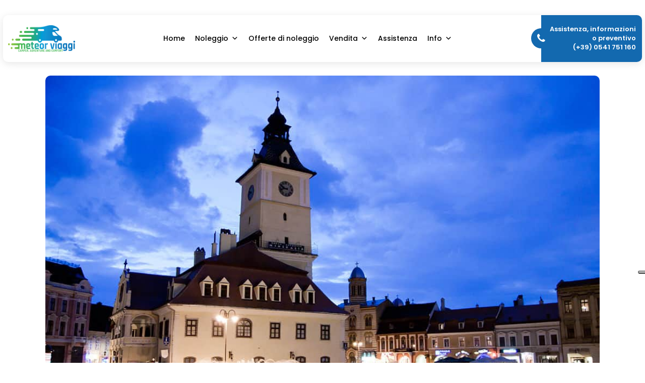

--- FILE ---
content_type: text/html; charset=UTF-8
request_url: https://www.meteorviaggi.it/viaggi-in-camper/romania-brasov/
body_size: 22653
content:
<!DOCTYPE html>
<html lang="it-IT">
<head>
	<meta charset="UTF-8" />
	
				<meta name="viewport" content="width=device-width,initial-scale=1,user-scalable=no">
		
            
            
	<link rel="profile" href="https://gmpg.org/xfn/11" />
	<link rel="pingback" href="https://www.meteorviaggi.it/xmlrpc.php" />

				<script type="text/javascript" class="_iub_cs_skip">
				var _iub = _iub || {};
				_iub.csConfiguration = _iub.csConfiguration || {};
				_iub.csConfiguration.siteId = "2953487";
				_iub.csConfiguration.cookiePolicyId = "98860790";
			</script>
			<script class="_iub_cs_skip" src="https://cs.iubenda.com/autoblocking/2953487.js"></script>
			<meta name='robots' content='index, follow, max-image-preview:large, max-snippet:-1, max-video-preview:-1' />
	<style>img:is([sizes="auto" i], [sizes^="auto," i]) { contain-intrinsic-size: 3000px 1500px }</style>
	
	<!-- This site is optimized with the Yoast SEO plugin v24.8.1 - https://yoast.com/wordpress/plugins/seo/ -->
	<title>Viaggi in camper in Viaggio in camper in Romania, a Brasov</title>
	<meta name="description" content="Viaggi in camper in Romania, a Brasov: il diario di bordo di chi ci è stato per davvero. Scoprilo subito!" />
	<link rel="canonical" href="https://www.meteorviaggi.it/viaggi-in-camper/romania-brasov/" />
	<meta property="og:locale" content="it_IT" />
	<meta property="og:type" content="article" />
	<meta property="og:title" content="Viaggi in camper in Viaggio in camper in Romania, a Brasov" />
	<meta property="og:description" content="Viaggi in camper in Romania, a Brasov: il diario di bordo di chi ci è stato per davvero. Scoprilo subito!" />
	<meta property="og:url" content="https://www.meteorviaggi.it/viaggi-in-camper/romania-brasov/" />
	<meta property="og:site_name" content="Meteor Viaggi" />
	<meta property="article:publisher" content="https://www.facebook.com/MeteorViaggi/" />
	<meta property="article:published_time" content="2019-04-23T22:45:02+00:00" />
	<meta property="article:modified_time" content="2022-11-14T09:24:45+00:00" />
	<meta property="og:image" content="https://www.meteorviaggi.it/wp-content/uploads/2019/04/viaggi-camper-brasov-romania.jpg" />
	<meta property="og:image:width" content="1024" />
	<meta property="og:image:height" content="683" />
	<meta property="og:image:type" content="image/jpeg" />
	<meta name="author" content="Enrico Rabboni" />
	<meta name="twitter:card" content="summary_large_image" />
	<meta name="twitter:label1" content="Scritto da" />
	<meta name="twitter:data1" content="Enrico Rabboni" />
	<script type="application/ld+json" class="yoast-schema-graph">{"@context":"https://schema.org","@graph":[{"@type":"Article","@id":"https://www.meteorviaggi.it/viaggi-in-camper/romania-brasov/#article","isPartOf":{"@id":"https://www.meteorviaggi.it/viaggi-in-camper/romania-brasov/"},"author":{"name":"Enrico Rabboni","@id":"https://www.meteorviaggi.it/#/schema/person/2263bf6b2c21e45b4c071a9b737aca5f"},"headline":"Viaggio in camper in Romania, a Brasov","datePublished":"2019-04-23T22:45:02+00:00","dateModified":"2022-11-14T09:24:45+00:00","mainEntityOfPage":{"@id":"https://www.meteorviaggi.it/viaggi-in-camper/romania-brasov/"},"wordCount":7,"publisher":{"@id":"https://www.meteorviaggi.it/#organization"},"image":{"@id":"https://www.meteorviaggi.it/viaggi-in-camper/romania-brasov/#primaryimage"},"thumbnailUrl":"https://www.meteorviaggi.it/wp-content/uploads/2019/04/viaggi-camper-brasov-romania.jpg","articleSection":["Romania","Viaggi in camper"],"inLanguage":"it-IT"},{"@type":"WebPage","@id":"https://www.meteorviaggi.it/viaggi-in-camper/romania-brasov/","url":"https://www.meteorviaggi.it/viaggi-in-camper/romania-brasov/","name":"Viaggi in camper in Viaggio in camper in Romania, a Brasov","isPartOf":{"@id":"https://www.meteorviaggi.it/#website"},"primaryImageOfPage":{"@id":"https://www.meteorviaggi.it/viaggi-in-camper/romania-brasov/#primaryimage"},"image":{"@id":"https://www.meteorviaggi.it/viaggi-in-camper/romania-brasov/#primaryimage"},"thumbnailUrl":"https://www.meteorviaggi.it/wp-content/uploads/2019/04/viaggi-camper-brasov-romania.jpg","datePublished":"2019-04-23T22:45:02+00:00","dateModified":"2022-11-14T09:24:45+00:00","description":"Viaggi in camper in Romania, a Brasov: il diario di bordo di chi ci è stato per davvero. Scoprilo subito!","breadcrumb":{"@id":"https://www.meteorviaggi.it/viaggi-in-camper/romania-brasov/#breadcrumb"},"inLanguage":"it-IT","potentialAction":[{"@type":"ReadAction","target":["https://www.meteorviaggi.it/viaggi-in-camper/romania-brasov/"]}]},{"@type":"ImageObject","inLanguage":"it-IT","@id":"https://www.meteorviaggi.it/viaggi-in-camper/romania-brasov/#primaryimage","url":"https://www.meteorviaggi.it/wp-content/uploads/2019/04/viaggi-camper-brasov-romania.jpg","contentUrl":"https://www.meteorviaggi.it/wp-content/uploads/2019/04/viaggi-camper-brasov-romania.jpg","width":1024,"height":683},{"@type":"BreadcrumbList","@id":"https://www.meteorviaggi.it/viaggi-in-camper/romania-brasov/#breadcrumb","itemListElement":[{"@type":"ListItem","position":1,"name":"Home","item":"https://www.meteorviaggi.it/"},{"@type":"ListItem","position":2,"name":"Viaggio in camper in Romania, a Brasov"}]},{"@type":"WebSite","@id":"https://www.meteorviaggi.it/#website","url":"https://www.meteorviaggi.it/","name":"Meteor Viaggi","description":"Camper, Adventure and Comfort","publisher":{"@id":"https://www.meteorviaggi.it/#organization"},"potentialAction":[{"@type":"SearchAction","target":{"@type":"EntryPoint","urlTemplate":"https://www.meteorviaggi.it/?s={search_term_string}"},"query-input":{"@type":"PropertyValueSpecification","valueRequired":true,"valueName":"search_term_string"}}],"inLanguage":"it-IT"},{"@type":"Organization","@id":"https://www.meteorviaggi.it/#organization","name":"Meteor Viaggi","url":"https://www.meteorviaggi.it/","logo":{"@type":"ImageObject","inLanguage":"it-IT","@id":"https://www.meteorviaggi.it/#/schema/logo/image/","url":"https://www.meteorviaggi.it/wp-content/uploads/2022/11/meteorviaggi-logo.png","contentUrl":"https://www.meteorviaggi.it/wp-content/uploads/2022/11/meteorviaggi-logo.png","width":600,"height":239,"caption":"Meteor Viaggi"},"image":{"@id":"https://www.meteorviaggi.it/#/schema/logo/image/"},"sameAs":["https://www.facebook.com/MeteorViaggi/"]},{"@type":"Person","@id":"https://www.meteorviaggi.it/#/schema/person/2263bf6b2c21e45b4c071a9b737aca5f","name":"Enrico Rabboni","image":{"@type":"ImageObject","inLanguage":"it-IT","@id":"https://www.meteorviaggi.it/#/schema/person/image/","url":"https://secure.gravatar.com/avatar/aecee9aab64bd6751c6de8464365180833a1d9c0411a2d33d473f2fefe97a3e6?s=96&d=mm&r=g","contentUrl":"https://secure.gravatar.com/avatar/aecee9aab64bd6751c6de8464365180833a1d9c0411a2d33d473f2fefe97a3e6?s=96&d=mm&r=g","caption":"Enrico Rabboni"},"url":"https://www.meteorviaggi.it/author/enrico/"}]}</script>
	<!-- / Yoast SEO plugin. -->


<link rel='dns-prefetch' href='//cdn.iubenda.com' />
<link rel='dns-prefetch' href='//fonts.googleapis.com' />
<link rel="alternate" type="application/rss+xml" title="Meteor Viaggi &raquo; Feed" href="https://www.meteorviaggi.it/feed/" />
<link rel="alternate" type="application/rss+xml" title="Meteor Viaggi &raquo; Feed dei commenti" href="https://www.meteorviaggi.it/comments/feed/" />
<script type="text/javascript">
/* <![CDATA[ */
window._wpemojiSettings = {"baseUrl":"https:\/\/s.w.org\/images\/core\/emoji\/15.1.0\/72x72\/","ext":".png","svgUrl":"https:\/\/s.w.org\/images\/core\/emoji\/15.1.0\/svg\/","svgExt":".svg","source":{"concatemoji":"https:\/\/www.meteorviaggi.it\/wp-includes\/js\/wp-emoji-release.min.js?ver=6.8.1"}};
/*! This file is auto-generated */
!function(i,n){var o,s,e;function c(e){try{var t={supportTests:e,timestamp:(new Date).valueOf()};sessionStorage.setItem(o,JSON.stringify(t))}catch(e){}}function p(e,t,n){e.clearRect(0,0,e.canvas.width,e.canvas.height),e.fillText(t,0,0);var t=new Uint32Array(e.getImageData(0,0,e.canvas.width,e.canvas.height).data),r=(e.clearRect(0,0,e.canvas.width,e.canvas.height),e.fillText(n,0,0),new Uint32Array(e.getImageData(0,0,e.canvas.width,e.canvas.height).data));return t.every(function(e,t){return e===r[t]})}function u(e,t,n){switch(t){case"flag":return n(e,"\ud83c\udff3\ufe0f\u200d\u26a7\ufe0f","\ud83c\udff3\ufe0f\u200b\u26a7\ufe0f")?!1:!n(e,"\ud83c\uddfa\ud83c\uddf3","\ud83c\uddfa\u200b\ud83c\uddf3")&&!n(e,"\ud83c\udff4\udb40\udc67\udb40\udc62\udb40\udc65\udb40\udc6e\udb40\udc67\udb40\udc7f","\ud83c\udff4\u200b\udb40\udc67\u200b\udb40\udc62\u200b\udb40\udc65\u200b\udb40\udc6e\u200b\udb40\udc67\u200b\udb40\udc7f");case"emoji":return!n(e,"\ud83d\udc26\u200d\ud83d\udd25","\ud83d\udc26\u200b\ud83d\udd25")}return!1}function f(e,t,n){var r="undefined"!=typeof WorkerGlobalScope&&self instanceof WorkerGlobalScope?new OffscreenCanvas(300,150):i.createElement("canvas"),a=r.getContext("2d",{willReadFrequently:!0}),o=(a.textBaseline="top",a.font="600 32px Arial",{});return e.forEach(function(e){o[e]=t(a,e,n)}),o}function t(e){var t=i.createElement("script");t.src=e,t.defer=!0,i.head.appendChild(t)}"undefined"!=typeof Promise&&(o="wpEmojiSettingsSupports",s=["flag","emoji"],n.supports={everything:!0,everythingExceptFlag:!0},e=new Promise(function(e){i.addEventListener("DOMContentLoaded",e,{once:!0})}),new Promise(function(t){var n=function(){try{var e=JSON.parse(sessionStorage.getItem(o));if("object"==typeof e&&"number"==typeof e.timestamp&&(new Date).valueOf()<e.timestamp+604800&&"object"==typeof e.supportTests)return e.supportTests}catch(e){}return null}();if(!n){if("undefined"!=typeof Worker&&"undefined"!=typeof OffscreenCanvas&&"undefined"!=typeof URL&&URL.createObjectURL&&"undefined"!=typeof Blob)try{var e="postMessage("+f.toString()+"("+[JSON.stringify(s),u.toString(),p.toString()].join(",")+"));",r=new Blob([e],{type:"text/javascript"}),a=new Worker(URL.createObjectURL(r),{name:"wpTestEmojiSupports"});return void(a.onmessage=function(e){c(n=e.data),a.terminate(),t(n)})}catch(e){}c(n=f(s,u,p))}t(n)}).then(function(e){for(var t in e)n.supports[t]=e[t],n.supports.everything=n.supports.everything&&n.supports[t],"flag"!==t&&(n.supports.everythingExceptFlag=n.supports.everythingExceptFlag&&n.supports[t]);n.supports.everythingExceptFlag=n.supports.everythingExceptFlag&&!n.supports.flag,n.DOMReady=!1,n.readyCallback=function(){n.DOMReady=!0}}).then(function(){return e}).then(function(){var e;n.supports.everything||(n.readyCallback(),(e=n.source||{}).concatemoji?t(e.concatemoji):e.wpemoji&&e.twemoji&&(t(e.twemoji),t(e.wpemoji)))}))}((window,document),window._wpemojiSettings);
/* ]]> */
</script>
<style id='wp-emoji-styles-inline-css' type='text/css'>

	img.wp-smiley, img.emoji {
		display: inline !important;
		border: none !important;
		box-shadow: none !important;
		height: 1em !important;
		width: 1em !important;
		margin: 0 0.07em !important;
		vertical-align: -0.1em !important;
		background: none !important;
		padding: 0 !important;
	}
</style>
<link rel='stylesheet' id='wp-block-library-css' href='https://www.meteorviaggi.it/wp-includes/css/dist/block-library/style.min.css?ver=6.8.1' type='text/css' media='all' />
<style id='classic-theme-styles-inline-css' type='text/css'>
/*! This file is auto-generated */
.wp-block-button__link{color:#fff;background-color:#32373c;border-radius:9999px;box-shadow:none;text-decoration:none;padding:calc(.667em + 2px) calc(1.333em + 2px);font-size:1.125em}.wp-block-file__button{background:#32373c;color:#fff;text-decoration:none}
</style>
<style id='global-styles-inline-css' type='text/css'>
:root{--wp--preset--aspect-ratio--square: 1;--wp--preset--aspect-ratio--4-3: 4/3;--wp--preset--aspect-ratio--3-4: 3/4;--wp--preset--aspect-ratio--3-2: 3/2;--wp--preset--aspect-ratio--2-3: 2/3;--wp--preset--aspect-ratio--16-9: 16/9;--wp--preset--aspect-ratio--9-16: 9/16;--wp--preset--color--black: #000000;--wp--preset--color--cyan-bluish-gray: #abb8c3;--wp--preset--color--white: #ffffff;--wp--preset--color--pale-pink: #f78da7;--wp--preset--color--vivid-red: #cf2e2e;--wp--preset--color--luminous-vivid-orange: #ff6900;--wp--preset--color--luminous-vivid-amber: #fcb900;--wp--preset--color--light-green-cyan: #7bdcb5;--wp--preset--color--vivid-green-cyan: #00d084;--wp--preset--color--pale-cyan-blue: #8ed1fc;--wp--preset--color--vivid-cyan-blue: #0693e3;--wp--preset--color--vivid-purple: #9b51e0;--wp--preset--gradient--vivid-cyan-blue-to-vivid-purple: linear-gradient(135deg,rgba(6,147,227,1) 0%,rgb(155,81,224) 100%);--wp--preset--gradient--light-green-cyan-to-vivid-green-cyan: linear-gradient(135deg,rgb(122,220,180) 0%,rgb(0,208,130) 100%);--wp--preset--gradient--luminous-vivid-amber-to-luminous-vivid-orange: linear-gradient(135deg,rgba(252,185,0,1) 0%,rgba(255,105,0,1) 100%);--wp--preset--gradient--luminous-vivid-orange-to-vivid-red: linear-gradient(135deg,rgba(255,105,0,1) 0%,rgb(207,46,46) 100%);--wp--preset--gradient--very-light-gray-to-cyan-bluish-gray: linear-gradient(135deg,rgb(238,238,238) 0%,rgb(169,184,195) 100%);--wp--preset--gradient--cool-to-warm-spectrum: linear-gradient(135deg,rgb(74,234,220) 0%,rgb(151,120,209) 20%,rgb(207,42,186) 40%,rgb(238,44,130) 60%,rgb(251,105,98) 80%,rgb(254,248,76) 100%);--wp--preset--gradient--blush-light-purple: linear-gradient(135deg,rgb(255,206,236) 0%,rgb(152,150,240) 100%);--wp--preset--gradient--blush-bordeaux: linear-gradient(135deg,rgb(254,205,165) 0%,rgb(254,45,45) 50%,rgb(107,0,62) 100%);--wp--preset--gradient--luminous-dusk: linear-gradient(135deg,rgb(255,203,112) 0%,rgb(199,81,192) 50%,rgb(65,88,208) 100%);--wp--preset--gradient--pale-ocean: linear-gradient(135deg,rgb(255,245,203) 0%,rgb(182,227,212) 50%,rgb(51,167,181) 100%);--wp--preset--gradient--electric-grass: linear-gradient(135deg,rgb(202,248,128) 0%,rgb(113,206,126) 100%);--wp--preset--gradient--midnight: linear-gradient(135deg,rgb(2,3,129) 0%,rgb(40,116,252) 100%);--wp--preset--font-size--small: 13px;--wp--preset--font-size--medium: 20px;--wp--preset--font-size--large: 36px;--wp--preset--font-size--x-large: 42px;--wp--preset--spacing--20: 0.44rem;--wp--preset--spacing--30: 0.67rem;--wp--preset--spacing--40: 1rem;--wp--preset--spacing--50: 1.5rem;--wp--preset--spacing--60: 2.25rem;--wp--preset--spacing--70: 3.38rem;--wp--preset--spacing--80: 5.06rem;--wp--preset--shadow--natural: 6px 6px 9px rgba(0, 0, 0, 0.2);--wp--preset--shadow--deep: 12px 12px 50px rgba(0, 0, 0, 0.4);--wp--preset--shadow--sharp: 6px 6px 0px rgba(0, 0, 0, 0.2);--wp--preset--shadow--outlined: 6px 6px 0px -3px rgba(255, 255, 255, 1), 6px 6px rgba(0, 0, 0, 1);--wp--preset--shadow--crisp: 6px 6px 0px rgba(0, 0, 0, 1);}:where(.is-layout-flex){gap: 0.5em;}:where(.is-layout-grid){gap: 0.5em;}body .is-layout-flex{display: flex;}.is-layout-flex{flex-wrap: wrap;align-items: center;}.is-layout-flex > :is(*, div){margin: 0;}body .is-layout-grid{display: grid;}.is-layout-grid > :is(*, div){margin: 0;}:where(.wp-block-columns.is-layout-flex){gap: 2em;}:where(.wp-block-columns.is-layout-grid){gap: 2em;}:where(.wp-block-post-template.is-layout-flex){gap: 1.25em;}:where(.wp-block-post-template.is-layout-grid){gap: 1.25em;}.has-black-color{color: var(--wp--preset--color--black) !important;}.has-cyan-bluish-gray-color{color: var(--wp--preset--color--cyan-bluish-gray) !important;}.has-white-color{color: var(--wp--preset--color--white) !important;}.has-pale-pink-color{color: var(--wp--preset--color--pale-pink) !important;}.has-vivid-red-color{color: var(--wp--preset--color--vivid-red) !important;}.has-luminous-vivid-orange-color{color: var(--wp--preset--color--luminous-vivid-orange) !important;}.has-luminous-vivid-amber-color{color: var(--wp--preset--color--luminous-vivid-amber) !important;}.has-light-green-cyan-color{color: var(--wp--preset--color--light-green-cyan) !important;}.has-vivid-green-cyan-color{color: var(--wp--preset--color--vivid-green-cyan) !important;}.has-pale-cyan-blue-color{color: var(--wp--preset--color--pale-cyan-blue) !important;}.has-vivid-cyan-blue-color{color: var(--wp--preset--color--vivid-cyan-blue) !important;}.has-vivid-purple-color{color: var(--wp--preset--color--vivid-purple) !important;}.has-black-background-color{background-color: var(--wp--preset--color--black) !important;}.has-cyan-bluish-gray-background-color{background-color: var(--wp--preset--color--cyan-bluish-gray) !important;}.has-white-background-color{background-color: var(--wp--preset--color--white) !important;}.has-pale-pink-background-color{background-color: var(--wp--preset--color--pale-pink) !important;}.has-vivid-red-background-color{background-color: var(--wp--preset--color--vivid-red) !important;}.has-luminous-vivid-orange-background-color{background-color: var(--wp--preset--color--luminous-vivid-orange) !important;}.has-luminous-vivid-amber-background-color{background-color: var(--wp--preset--color--luminous-vivid-amber) !important;}.has-light-green-cyan-background-color{background-color: var(--wp--preset--color--light-green-cyan) !important;}.has-vivid-green-cyan-background-color{background-color: var(--wp--preset--color--vivid-green-cyan) !important;}.has-pale-cyan-blue-background-color{background-color: var(--wp--preset--color--pale-cyan-blue) !important;}.has-vivid-cyan-blue-background-color{background-color: var(--wp--preset--color--vivid-cyan-blue) !important;}.has-vivid-purple-background-color{background-color: var(--wp--preset--color--vivid-purple) !important;}.has-black-border-color{border-color: var(--wp--preset--color--black) !important;}.has-cyan-bluish-gray-border-color{border-color: var(--wp--preset--color--cyan-bluish-gray) !important;}.has-white-border-color{border-color: var(--wp--preset--color--white) !important;}.has-pale-pink-border-color{border-color: var(--wp--preset--color--pale-pink) !important;}.has-vivid-red-border-color{border-color: var(--wp--preset--color--vivid-red) !important;}.has-luminous-vivid-orange-border-color{border-color: var(--wp--preset--color--luminous-vivid-orange) !important;}.has-luminous-vivid-amber-border-color{border-color: var(--wp--preset--color--luminous-vivid-amber) !important;}.has-light-green-cyan-border-color{border-color: var(--wp--preset--color--light-green-cyan) !important;}.has-vivid-green-cyan-border-color{border-color: var(--wp--preset--color--vivid-green-cyan) !important;}.has-pale-cyan-blue-border-color{border-color: var(--wp--preset--color--pale-cyan-blue) !important;}.has-vivid-cyan-blue-border-color{border-color: var(--wp--preset--color--vivid-cyan-blue) !important;}.has-vivid-purple-border-color{border-color: var(--wp--preset--color--vivid-purple) !important;}.has-vivid-cyan-blue-to-vivid-purple-gradient-background{background: var(--wp--preset--gradient--vivid-cyan-blue-to-vivid-purple) !important;}.has-light-green-cyan-to-vivid-green-cyan-gradient-background{background: var(--wp--preset--gradient--light-green-cyan-to-vivid-green-cyan) !important;}.has-luminous-vivid-amber-to-luminous-vivid-orange-gradient-background{background: var(--wp--preset--gradient--luminous-vivid-amber-to-luminous-vivid-orange) !important;}.has-luminous-vivid-orange-to-vivid-red-gradient-background{background: var(--wp--preset--gradient--luminous-vivid-orange-to-vivid-red) !important;}.has-very-light-gray-to-cyan-bluish-gray-gradient-background{background: var(--wp--preset--gradient--very-light-gray-to-cyan-bluish-gray) !important;}.has-cool-to-warm-spectrum-gradient-background{background: var(--wp--preset--gradient--cool-to-warm-spectrum) !important;}.has-blush-light-purple-gradient-background{background: var(--wp--preset--gradient--blush-light-purple) !important;}.has-blush-bordeaux-gradient-background{background: var(--wp--preset--gradient--blush-bordeaux) !important;}.has-luminous-dusk-gradient-background{background: var(--wp--preset--gradient--luminous-dusk) !important;}.has-pale-ocean-gradient-background{background: var(--wp--preset--gradient--pale-ocean) !important;}.has-electric-grass-gradient-background{background: var(--wp--preset--gradient--electric-grass) !important;}.has-midnight-gradient-background{background: var(--wp--preset--gradient--midnight) !important;}.has-small-font-size{font-size: var(--wp--preset--font-size--small) !important;}.has-medium-font-size{font-size: var(--wp--preset--font-size--medium) !important;}.has-large-font-size{font-size: var(--wp--preset--font-size--large) !important;}.has-x-large-font-size{font-size: var(--wp--preset--font-size--x-large) !important;}
:where(.wp-block-post-template.is-layout-flex){gap: 1.25em;}:where(.wp-block-post-template.is-layout-grid){gap: 1.25em;}
:where(.wp-block-columns.is-layout-flex){gap: 2em;}:where(.wp-block-columns.is-layout-grid){gap: 2em;}
:root :where(.wp-block-pullquote){font-size: 1.5em;line-height: 1.6;}
</style>
<link rel='stylesheet' id='contact-form-7-css' href='https://www.meteorviaggi.it/wp-content/plugins/contact-form-7/includes/css/styles.css?ver=6.0.6' type='text/css' media='all' />
<link rel='stylesheet' id='jeg-icon-css' href='https://www.meteorviaggi.it/wp-content/plugins/epic-gallery/assets/fonts/jegicon/jegicon.css?ver=1.0.3' type='text/css' media='all' />
<link rel='stylesheet' id='font-awesome-css' href='https://www.meteorviaggi.it/wp-content/plugins/epic-gallery/lib/jeg-framework/assets/font/font-awesome/font-awesome.css?ver=1.2.6' type='text/css' media='all' />
<link rel='stylesheet' id='epic-gallery-main-css' href='https://www.meteorviaggi.it/wp-content/plugins/epic-gallery/assets/css/main.css?ver=1.0.3' type='text/css' media='all' />
<link rel='stylesheet' id='owl-carousel-css' href='https://www.meteorviaggi.it/wp-content/plugins/epic-gallery/assets/js/owl-carousel2/assets/owl.carousel.min.css?ver=1.0.3' type='text/css' media='all' />
<link rel='stylesheet' id='previewslider-css' href='https://www.meteorviaggi.it/wp-content/plugins/epic-gallery/assets/css/previewslider.css?ver=1.0.3' type='text/css' media='all' />
<link rel='stylesheet' id='previewslider-responsive-css' href='https://www.meteorviaggi.it/wp-content/plugins/epic-gallery/assets/css/previewslider-responsive.css?ver=1.0.3' type='text/css' media='all' />
<link rel='stylesheet' id='magnific-popup-css' href='https://www.meteorviaggi.it/wp-content/plugins/epic-gallery/assets/css/magnific-popup.css?ver=1.0.3' type='text/css' media='all' />
<link rel='stylesheet' id='photoswipe-css' href='https://www.meteorviaggi.it/wp-content/plugins/epic-gallery/assets/css/photoswipe/photoswipe.css?ver=1.0.3' type='text/css' media='all' />
<link rel='stylesheet' id='photoswipe-default-css' href='https://www.meteorviaggi.it/wp-content/plugins/epic-gallery/assets/css/photoswipe/default-skin/default-skin.css?ver=1.0.3' type='text/css' media='all' />
<link rel='stylesheet' id='postcs-animate-css' href='https://www.meteorviaggi.it/wp-content/plugins/post-types-carousel-slider/assets/css/animate.css?ver=6.8.1' type='text/css' media='all' />
<link rel='stylesheet' id='postcs-css-css' href='https://www.meteorviaggi.it/wp-content/plugins/post-types-carousel-slider/assets/css/post-cs.css?ver=6.8.1' type='text/css' media='all' />
<link rel='stylesheet' id='sta_css-css' href='https://www.meteorviaggi.it/wp-content/plugins/scroll-triggered-animations/frontend/animations.css' type='text/css' media='' />
<style id='woocommerce-inline-inline-css' type='text/css'>
.woocommerce form .form-row .required { visibility: visible; }
</style>
<link rel='stylesheet' id='megamenu-css' href='https://www.meteorviaggi.it/wp-content/uploads/maxmegamenu/style.css?ver=ba79c3' type='text/css' media='all' />
<link rel='stylesheet' id='dashicons-css' href='https://www.meteorviaggi.it/wp-includes/css/dashicons.min.css?ver=6.8.1' type='text/css' media='all' />
<link rel='stylesheet' id='mediaelement-css' href='https://www.meteorviaggi.it/wp-includes/js/mediaelement/mediaelementplayer-legacy.min.css?ver=4.2.17' type='text/css' media='all' />
<link rel='stylesheet' id='wp-mediaelement-css' href='https://www.meteorviaggi.it/wp-includes/js/mediaelement/wp-mediaelement.min.css?ver=6.8.1' type='text/css' media='all' />
<link rel='stylesheet' id='bridge-default-style-css' href='https://www.meteorviaggi.it/wp-content/themes/bridge/style.css?ver=6.8.1' type='text/css' media='all' />
<link rel='stylesheet' id='bridge-qode-font_awesome-css' href='https://www.meteorviaggi.it/wp-content/themes/bridge/css/font-awesome/css/font-awesome.min.css?ver=6.8.1' type='text/css' media='all' />
<link rel='stylesheet' id='bridge-qode-font_elegant-css' href='https://www.meteorviaggi.it/wp-content/themes/bridge/css/elegant-icons/style.min.css?ver=6.8.1' type='text/css' media='all' />
<link rel='stylesheet' id='bridge-qode-linea_icons-css' href='https://www.meteorviaggi.it/wp-content/themes/bridge/css/linea-icons/style.css?ver=6.8.1' type='text/css' media='all' />
<link rel='stylesheet' id='bridge-qode-dripicons-css' href='https://www.meteorviaggi.it/wp-content/themes/bridge/css/dripicons/dripicons.css?ver=6.8.1' type='text/css' media='all' />
<link rel='stylesheet' id='bridge-qode-kiko-css' href='https://www.meteorviaggi.it/wp-content/themes/bridge/css/kiko/kiko-all.css?ver=6.8.1' type='text/css' media='all' />
<link rel='stylesheet' id='bridge-qode-font_awesome_5-css' href='https://www.meteorviaggi.it/wp-content/themes/bridge/css/font-awesome-5/css/font-awesome-5.min.css?ver=6.8.1' type='text/css' media='all' />
<link rel='stylesheet' id='bridge-stylesheet-css' href='https://www.meteorviaggi.it/wp-content/themes/bridge/css/stylesheet.min.css?ver=6.8.1' type='text/css' media='all' />
<style id='bridge-stylesheet-inline-css' type='text/css'>
   .postid-3599.disabled_footer_top .footer_top_holder, .postid-3599.disabled_footer_bottom .footer_bottom_holder { display: none;}


</style>
<link rel='stylesheet' id='bridge-woocommerce-css' href='https://www.meteorviaggi.it/wp-content/themes/bridge/css/woocommerce.min.css?ver=6.8.1' type='text/css' media='all' />
<link rel='stylesheet' id='bridge-woocommerce-responsive-css' href='https://www.meteorviaggi.it/wp-content/themes/bridge/css/woocommerce_responsive.min.css?ver=6.8.1' type='text/css' media='all' />
<link rel='stylesheet' id='bridge-print-css' href='https://www.meteorviaggi.it/wp-content/themes/bridge/css/print.css?ver=6.8.1' type='text/css' media='all' />
<link rel='stylesheet' id='bridge-style-dynamic-css' href='https://www.meteorviaggi.it/wp-content/themes/bridge/css/style_dynamic.css?ver=1731574698' type='text/css' media='all' />
<link rel='stylesheet' id='bridge-responsive-css' href='https://www.meteorviaggi.it/wp-content/themes/bridge/css/responsive.min.css?ver=6.8.1' type='text/css' media='all' />
<link rel='stylesheet' id='bridge-style-dynamic-responsive-css' href='https://www.meteorviaggi.it/wp-content/themes/bridge/css/style_dynamic_responsive.css?ver=1731574698' type='text/css' media='all' />
<link rel='stylesheet' id='js_composer_front-css' href='https://www.meteorviaggi.it/wp-content/plugins/js_composer/assets/css/js_composer.min.css?ver=7.3' type='text/css' media='all' />
<link rel='stylesheet' id='bridge-style-handle-google-fonts-css' href='https://fonts.googleapis.com/css?family=Raleway%3A100%2C200%2C300%2C400%2C500%2C600%2C700%2C800%2C900%2C100italic%2C300italic%2C400italic%2C700italic%7CPoppins%3A100%2C200%2C300%2C400%2C500%2C600%2C700%2C800%2C900%2C100italic%2C300italic%2C400italic%2C700italic&#038;subset=latin%2Clatin-ext&#038;ver=1.0.0' type='text/css' media='all' />
<link rel='stylesheet' id='bridge-core-dashboard-style-css' href='https://www.meteorviaggi.it/wp-content/plugins/bridge-core/modules/core-dashboard/assets/css/core-dashboard.min.css?ver=6.8.1' type='text/css' media='all' />
<style id='akismet-widget-style-inline-css' type='text/css'>

			.a-stats {
				--akismet-color-mid-green: #357b49;
				--akismet-color-white: #fff;
				--akismet-color-light-grey: #f6f7f7;

				max-width: 350px;
				width: auto;
			}

			.a-stats * {
				all: unset;
				box-sizing: border-box;
			}

			.a-stats strong {
				font-weight: 600;
			}

			.a-stats a.a-stats__link,
			.a-stats a.a-stats__link:visited,
			.a-stats a.a-stats__link:active {
				background: var(--akismet-color-mid-green);
				border: none;
				box-shadow: none;
				border-radius: 8px;
				color: var(--akismet-color-white);
				cursor: pointer;
				display: block;
				font-family: -apple-system, BlinkMacSystemFont, 'Segoe UI', 'Roboto', 'Oxygen-Sans', 'Ubuntu', 'Cantarell', 'Helvetica Neue', sans-serif;
				font-weight: 500;
				padding: 12px;
				text-align: center;
				text-decoration: none;
				transition: all 0.2s ease;
			}

			/* Extra specificity to deal with TwentyTwentyOne focus style */
			.widget .a-stats a.a-stats__link:focus {
				background: var(--akismet-color-mid-green);
				color: var(--akismet-color-white);
				text-decoration: none;
			}

			.a-stats a.a-stats__link:hover {
				filter: brightness(110%);
				box-shadow: 0 4px 12px rgba(0, 0, 0, 0.06), 0 0 2px rgba(0, 0, 0, 0.16);
			}

			.a-stats .count {
				color: var(--akismet-color-white);
				display: block;
				font-size: 1.5em;
				line-height: 1.4;
				padding: 0 13px;
				white-space: nowrap;
			}
		
</style>
<link rel='stylesheet' id='bridge-childstyle-css' href='https://www.meteorviaggi.it/wp-content/themes/bridge-child/style.css?ver=6.8.1' type='text/css' media='all' />
<link rel='stylesheet' id='cf7cf-style-css' href='https://www.meteorviaggi.it/wp-content/plugins/cf7-conditional-fields/style.css?ver=2.5.11' type='text/css' media='all' />
<link rel='stylesheet' id='wpc-filter-everything-css' href='https://www.meteorviaggi.it/wp-content/plugins/filter-everything-pro/assets/css/filter-everything.min.css?ver=1.7.3' type='text/css' media='all' />
<link rel='stylesheet' id='wpc-filter-everything-custom-css' href='https://www.meteorviaggi.it/wp-content/uploads/cache/filter-everything/9ec492ad678d38182f87893b3fc0b11d.css?ver=6.8.1' type='text/css' media='all' />

<script  type="text/javascript" class=" _iub_cs_skip" type="text/javascript" id="iubenda-head-inline-scripts-0">
/* <![CDATA[ */
var _iub = _iub || [];
_iub.csConfiguration = {"askConsentAtCookiePolicyUpdate":true,"floatingPreferencesButtonDisplay":"anchored-center-right","perPurposeConsent":true,"siteId":2953487,"whitelabel":false,"cookiePolicyId":98860790,"lang":"it", "banner":{ "acceptButtonDisplay":true,"closeButtonRejects":true,"customizeButtonDisplay":true,"explicitWithdrawal":true,"listPurposes":true,"position":"bottom","rejectButtonDisplay":true }};
/* ]]> */
</script>
<script  type="text/javascript" charset="UTF-8" async="" class=" _iub_cs_skip" type="text/javascript" src="//cdn.iubenda.com/cs/iubenda_cs.js?ver=3.12.1" id="iubenda-head-scripts-1-js"></script>
<script type="text/javascript" src="https://www.meteorviaggi.it/wp-includes/js/jquery/jquery.min.js?ver=3.7.1" id="jquery-core-js"></script>
<script type="text/javascript" src="https://www.meteorviaggi.it/wp-includes/js/jquery/jquery-migrate.min.js?ver=3.4.1" id="jquery-migrate-js"></script>
<script type="text/javascript" src="https://www.meteorviaggi.it/wp-content/plugins/epic-gallery/assets/js/jquery.previewslider.js?ver=1.0.3" id="previewslider-js"></script>
<script type="text/javascript" src="https://www.meteorviaggi.it/wp-content/plugins/woocommerce/assets/js/jquery-blockui/jquery.blockUI.min.js?ver=2.7.0-wc.8.6.0" id="jquery-blockui-js" data-wp-strategy="defer"></script>
<script type="text/javascript" id="wc-add-to-cart-js-extra">
/* <![CDATA[ */
var wc_add_to_cart_params = {"ajax_url":"\/wp-admin\/admin-ajax.php","wc_ajax_url":"\/?wc-ajax=%%endpoint%%","i18n_view_cart":"View cart","cart_url":"https:\/\/www.meteorviaggi.it\/riepilogo\/","is_cart":"","cart_redirect_after_add":"yes"};
/* ]]> */
</script>
<script type="text/javascript" src="https://www.meteorviaggi.it/wp-content/plugins/woocommerce/assets/js/frontend/add-to-cart.min.js?ver=8.6.0" id="wc-add-to-cart-js" data-wp-strategy="defer"></script>
<script type="text/javascript" src="https://www.meteorviaggi.it/wp-content/plugins/woocommerce/assets/js/js-cookie/js.cookie.min.js?ver=2.1.4-wc.8.6.0" id="js-cookie-js" defer="defer" data-wp-strategy="defer"></script>
<script type="text/javascript" id="woocommerce-js-extra">
/* <![CDATA[ */
var woocommerce_params = {"ajax_url":"\/wp-admin\/admin-ajax.php","wc_ajax_url":"\/?wc-ajax=%%endpoint%%"};
/* ]]> */
</script>
<script type="text/javascript" src="https://www.meteorviaggi.it/wp-content/plugins/woocommerce/assets/js/frontend/woocommerce.min.js?ver=8.6.0" id="woocommerce-js" defer="defer" data-wp-strategy="defer"></script>
<script type="text/javascript" src="https://www.meteorviaggi.it/wp-content/plugins/js_composer/assets/js/vendors/woocommerce-add-to-cart.js?ver=7.3" id="vc_woocommerce-add-to-cart-js-js"></script>
<script type="text/javascript" src="https://www.meteorviaggi.it/wp-content/plugins/woocommerce/assets/js/select2/select2.full.min.js?ver=4.0.3-wc.8.6.0" id="select2-js" defer="defer" data-wp-strategy="defer"></script>
<script></script><link rel="https://api.w.org/" href="https://www.meteorviaggi.it/wp-json/" /><link rel="alternate" title="JSON" type="application/json" href="https://www.meteorviaggi.it/wp-json/wp/v2/posts/3599" /><link rel="EditURI" type="application/rsd+xml" title="RSD" href="https://www.meteorviaggi.it/xmlrpc.php?rsd" />
<meta name="generator" content="WordPress 6.8.1" />
<meta name="generator" content="WooCommerce 8.6.0" />
<link rel='shortlink' href='https://www.meteorviaggi.it/?p=3599' />
<link rel="alternate" title="oEmbed (JSON)" type="application/json+oembed" href="https://www.meteorviaggi.it/wp-json/oembed/1.0/embed?url=https%3A%2F%2Fwww.meteorviaggi.it%2Fviaggi-in-camper%2Fromania-brasov%2F" />
<link rel="alternate" title="oEmbed (XML)" type="text/xml+oembed" href="https://www.meteorviaggi.it/wp-json/oembed/1.0/embed?url=https%3A%2F%2Fwww.meteorviaggi.it%2Fviaggi-in-camper%2Fromania-brasov%2F&#038;format=xml" />
		<script type="text/javascript">
			var ajaxurl = "https:\/\/www.meteorviaggi.it\/wp-admin\/admin-ajax.php";
		</script>
		<style></style>	<noscript><style>.woocommerce-product-gallery{ opacity: 1 !important; }</style></noscript>
				<script  type="text/javascript">
				!function(f,b,e,v,n,t,s){if(f.fbq)return;n=f.fbq=function(){n.callMethod?
					n.callMethod.apply(n,arguments):n.queue.push(arguments)};if(!f._fbq)f._fbq=n;
					n.push=n;n.loaded=!0;n.version='2.0';n.queue=[];t=b.createElement(e);t.async=!0;
					t.src=v;s=b.getElementsByTagName(e)[0];s.parentNode.insertBefore(t,s)}(window,
					document,'script','https://connect.facebook.net/en_US/fbevents.js');
			</script>
			<!-- WooCommerce Facebook Integration Begin -->
			<script  type="text/javascript">

				fbq('init', '1028924277229180', {}, {
    "agent": "woocommerce-8.6.0-3.4.6"
});

				fbq( 'track', 'PageView', {
    "source": "woocommerce",
    "version": "8.6.0",
    "pluginVersion": "3.4.6"
} );

				document.addEventListener( 'DOMContentLoaded', function() {
					// Insert placeholder for events injected when a product is added to the cart through AJAX.
					document.body.insertAdjacentHTML( 'beforeend', '<div class=\"wc-facebook-pixel-event-placeholder\"></div>' );
				}, false );

			</script>
			<!-- WooCommerce Facebook Integration End -->
			<meta name="generator" content="Powered by WPBakery Page Builder - drag and drop page builder for WordPress."/>
<meta name="generator" content="Powered by Slider Revolution 6.6.20 - responsive, Mobile-Friendly Slider Plugin for WordPress with comfortable drag and drop interface." />
<style type="text/css">.wpgs-for .slick-arrow::before,.wpgs-nav .slick-prev::before, .wpgs-nav .slick-next::before{color:#ffffff;}.fancybox-bg{background-color:rgba(10,0,0,0.75);}.fancybox-caption,.fancybox-infobar{color:#fff;}.wpgs-nav .slick-slide{border-color:transparent}.wpgs-nav .slick-current{border-color:#000}.wpgs-video-wrapper{min-height:500px;}</style><link rel="icon" href="https://www.meteorviaggi.it/wp-content/uploads/2022/11/cropped-favicon-32x32.png" sizes="32x32" />
<link rel="icon" href="https://www.meteorviaggi.it/wp-content/uploads/2022/11/cropped-favicon-192x192.png" sizes="192x192" />
<link rel="apple-touch-icon" href="https://www.meteorviaggi.it/wp-content/uploads/2022/11/cropped-favicon-180x180.png" />
<meta name="msapplication-TileImage" content="https://www.meteorviaggi.it/wp-content/uploads/2022/11/cropped-favicon-270x270.png" />
<style id="jeg_dynamic_css" type="text/css" data-type="jeg_custom-css"></style><script>function setREVStartSize(e){
			//window.requestAnimationFrame(function() {
				window.RSIW = window.RSIW===undefined ? window.innerWidth : window.RSIW;
				window.RSIH = window.RSIH===undefined ? window.innerHeight : window.RSIH;
				try {
					var pw = document.getElementById(e.c).parentNode.offsetWidth,
						newh;
					pw = pw===0 || isNaN(pw) || (e.l=="fullwidth" || e.layout=="fullwidth") ? window.RSIW : pw;
					e.tabw = e.tabw===undefined ? 0 : parseInt(e.tabw);
					e.thumbw = e.thumbw===undefined ? 0 : parseInt(e.thumbw);
					e.tabh = e.tabh===undefined ? 0 : parseInt(e.tabh);
					e.thumbh = e.thumbh===undefined ? 0 : parseInt(e.thumbh);
					e.tabhide = e.tabhide===undefined ? 0 : parseInt(e.tabhide);
					e.thumbhide = e.thumbhide===undefined ? 0 : parseInt(e.thumbhide);
					e.mh = e.mh===undefined || e.mh=="" || e.mh==="auto" ? 0 : parseInt(e.mh,0);
					if(e.layout==="fullscreen" || e.l==="fullscreen")
						newh = Math.max(e.mh,window.RSIH);
					else{
						e.gw = Array.isArray(e.gw) ? e.gw : [e.gw];
						for (var i in e.rl) if (e.gw[i]===undefined || e.gw[i]===0) e.gw[i] = e.gw[i-1];
						e.gh = e.el===undefined || e.el==="" || (Array.isArray(e.el) && e.el.length==0)? e.gh : e.el;
						e.gh = Array.isArray(e.gh) ? e.gh : [e.gh];
						for (var i in e.rl) if (e.gh[i]===undefined || e.gh[i]===0) e.gh[i] = e.gh[i-1];
											
						var nl = new Array(e.rl.length),
							ix = 0,
							sl;
						e.tabw = e.tabhide>=pw ? 0 : e.tabw;
						e.thumbw = e.thumbhide>=pw ? 0 : e.thumbw;
						e.tabh = e.tabhide>=pw ? 0 : e.tabh;
						e.thumbh = e.thumbhide>=pw ? 0 : e.thumbh;
						for (var i in e.rl) nl[i] = e.rl[i]<window.RSIW ? 0 : e.rl[i];
						sl = nl[0];
						for (var i in nl) if (sl>nl[i] && nl[i]>0) { sl = nl[i]; ix=i;}
						var m = pw>(e.gw[ix]+e.tabw+e.thumbw) ? 1 : (pw-(e.tabw+e.thumbw)) / (e.gw[ix]);
						newh =  (e.gh[ix] * m) + (e.tabh + e.thumbh);
					}
					var el = document.getElementById(e.c);
					if (el!==null && el) el.style.height = newh+"px";
					el = document.getElementById(e.c+"_wrapper");
					if (el!==null && el) {
						el.style.height = newh+"px";
						el.style.display = "block";
					}
				} catch(e){
					console.log("Failure at Presize of Slider:" + e)
				}
			//});
		  };</script>
<noscript><style> .wpb_animate_when_almost_visible { opacity: 1; }</style></noscript><style type="text/css">/** Mega Menu CSS: fs **/</style>

<!-- Google Tag Manager -->
<script>(function(w,d,s,l,i){w[l]=w[l]||[];w[l].push({'gtm.start':
new Date().getTime(),event:'gtm.js'});var f=d.getElementsByTagName(s)[0],
j=d.createElement(s),dl=l!='dataLayer'?'&l='+l:'';j.async=true;j.src=
'https://www.googletagmanager.com/gtm.js?id='+i+dl;f.parentNode.insertBefore(j,f);
})(window,document,'script','dataLayer','GTM-PWMWQ4T');</script>
<!-- End Google Tag Manager -->

<!-- Facebook Pixel Code -->
<script type="text/plain" class="_iub_cs_activate">
!function(f,b,e,v,n,t,s)
{if(f.fbq)return;n=f.fbq=function(){n.callMethod?
n.callMethod.apply(n,arguments):n.queue.push(arguments)};
if(!f._fbq)f._fbq=n;n.push=n;n.loaded=!0;n.version='2.0';
n.queue=[];t=b.createElement(e);t.async=!0;
t.src=v;s=b.getElementsByTagName(e)[0];
s.parentNode.insertBefore(t,s)}(window,document,'script',
'https://connect.facebook.net/en_US/fbevents.js');
 fbq('init', '1028924277229180'); 
fbq('track', 'PageView');
</script>
<noscript type="text/plain" class="_iub_cs_activate">
 <img height="1" width="1" src="https://www.facebook.com/tr?id=1028924277229180&ev=PageView&noscript=1"/>
</noscript>
<!-- End Facebook Pixel Code -->

<!-- Hotjar Tracking Code for https://www.meteorviaggi.it/ -->
<script>
    (function(h,o,t,j,a,r){
        h.hj=h.hj||function(){(h.hj.q=h.hj.q||[]).push(arguments)};
        h._hjSettings={hjid:3343488,hjsv:6};
        a=o.getElementsByTagName('head')[0];
        r=o.createElement('script');r.async=1;
        r.src=t+h._hjSettings.hjid+j+h._hjSettings.hjsv;
        a.appendChild(r);
    })(window,document,'https://static.hotjar.com/c/hotjar-','.js?sv=');
</script>


</head>

<body class="wp-singular post-template-default single single-post postid-3599 single-format-standard wp-theme-bridge wp-child-theme-bridge-child theme-bridge bridge-core-3.0.5 woocommerce-no-js mega-menu-top-navigation mega-menu-mobile-navigation  qode-title-hidden qode_grid_1200 columns-3 qode-child-theme-ver-1.0.0 qode-theme-ver-29.2 qode-theme-bridge wpc_show_open_close_button wpb-js-composer js-comp-ver-7.3 vc_responsive" itemscope itemtype="http://schema.org/WebPage">

<!-- Google Tag Manager (noscript) -->
<noscript><iframe src="https://www.googletagmanager.com/ns.html?id=GTM-PWMWQ4T"
height="0" width="0" style="display:none;visibility:hidden"></iframe></noscript>
<!-- End Google Tag Manager (noscript) -->
	
	



<div class="wrapper">
	<div class="wrapper_inner">

    
		<!-- Google Analytics start -->
				<!-- Google Analytics end -->

		
	<header class=" scroll_header_top_area  fixed scrolled_not_transparent page_header">
	<div class="header_inner clearfix">
				<div class="header_top_bottom_holder">
			
			<div class="header_bottom clearfix" style='' >
											<div class="header_inner_left">
																	<div class="mobile_menu_button">
		<div id="mega-menu-wrap-mobile-navigation" class="mega-menu-wrap"><div class="mega-menu-toggle"><div class="mega-toggle-blocks-left"><div class='mega-toggle-block mega-menu-toggle-animated-block mega-toggle-block-1' id='mega-toggle-block-1'><button aria-label="Toggle Menu" class="mega-toggle-animated mega-toggle-animated-slider" type="button" aria-expanded="false">
                  <span class="mega-toggle-animated-box">
                    <span class="mega-toggle-animated-inner"></span>
                  </span>
                </button></div></div><div class="mega-toggle-blocks-center"></div><div class="mega-toggle-blocks-right"></div></div><ul id="mega-menu-mobile-navigation" class="mega-menu max-mega-menu mega-menu-horizontal mega-no-js" data-event="hover_intent" data-effect="fade_up" data-effect-speed="200" data-effect-mobile="disabled" data-effect-speed-mobile="0" data-panel-width=".header_bottom" data-mobile-force-width=".header_inner" data-second-click="go" data-document-click="collapse" data-vertical-behaviour="standard" data-breakpoint="1000" data-unbind="true" data-mobile-state="collapse_all" data-mobile-direction="vertical" data-hover-intent-timeout="300" data-hover-intent-interval="100"><li class="mega-menu-item mega-menu-item-type-post_type mega-menu-item-object-page mega-menu-item-home mega-align-bottom-left mega-menu-flyout mega-menu-item-22" id="mega-menu-item-22"><a class="mega-menu-link" href="https://www.meteorviaggi.it/" tabindex="0">Home</a></li><li class="mega-menu-noleggio mega-menu-high mega-menu-item mega-menu-item-type-custom mega-menu-item-object-custom mega-menu-item-has-children mega-menu-megamenu mega-align-bottom-left mega-menu-megamenu mega-disable-link mega-menu-item-23 menu-noleggio menu-high" id="mega-menu-item-23"><a class="mega-menu-link" tabindex="0" aria-expanded="false" role="button">Noleggio<span class="mega-indicator" aria-hidden="true"></span></a>
<ul class="mega-sub-menu">
<li class="mega-img-menu-parent mega-menu-item mega-menu-item-type-custom mega-menu-item-object-custom mega-menu-item-has-children mega-menu-column-standard mega-menu-columns-7-of-12 mega-menu-item-34140 img-menu-parent" style="--columns:12; --span:7" id="mega-menu-item-34140"><a class="mega-menu-link" href="#" aria-label="Noleggio"><span class="mega-indicator" aria-hidden="true"></span></a>
	<ul class="mega-sub-menu">
<li class="mega-img-menu-child mega-menu-item mega-menu-item-type-custom mega-menu-item-object-custom mega-menu-item-43 img-menu-child" id="mega-menu-item-43"><a class="mega-menu-link" href="https://www.meteorviaggi.it/veicoli/noleggio/camper-noleggio/"><img src="https://www.meteorviaggi.it/wp-content/uploads/2023/01/PULS-CAMPER.jpg"><span class="text-img-menu">Noleggio Camper <i class="qode_icon_font_awesome_5 fa5 fa fa-arrow-right qode_icon_element"></i></span></a></li><li class="mega-img-menu-child mega-menu-item mega-menu-item-type-custom mega-menu-item-object-custom mega-menu-item-44 img-menu-child" id="mega-menu-item-44"><a class="mega-menu-link" href="https://www.meteorviaggi.it/veicoli/noleggio/pulmini-e-furgoni-noleggio/"><img src="https://www.meteorviaggi.it/wp-content/uploads/2023/01/PULS-PULMINI.jpg"><span class="text-img-menu">Noleggio Pulmini e Furgoni <i class="qode_icon_font_awesome_5 fa5 fa fa-arrow-right qode_icon_element"></i></span></a></li>	</ul>
</li><li class="mega-menu-item mega-menu-item-type-custom mega-menu-item-object-custom mega-menu-item-has-children mega-disable-link mega-menu-column-standard mega-menu-columns-5-of-12 mega-menu-item-40" style="--columns:12; --span:5" id="mega-menu-item-40"><a class="mega-menu-link" tabindex="0">Approfondimenti<span class="mega-indicator" aria-hidden="true"></span></a>
	<ul class="mega-sub-menu">
<li class="mega-menu-standard mega-menu-item mega-menu-item-type-custom mega-menu-item-object-custom mega-menu-item-117085 menu-standard" id="mega-menu-item-117085"><a target="_blank" class="mega-menu-link" href="https://www.meteorviaggi.it/wp-content/uploads/2023/01/CALENDARIO-STAGIONALE.pdf">Listino noleggio</a></li><li class="mega-menu-standard mega-menu-item mega-menu-item-type-post_type mega-menu-item-object-page mega-menu-item-117928 menu-standard" id="mega-menu-item-117928"><a class="mega-menu-link" href="https://www.meteorviaggi.it/noleggio-camper-prezzi/">Offerte di noleggio</a></li><li class="mega-menu-standard mega-menu-item mega-menu-item-type-post_type mega-menu-item-object-page mega-menu-item-118393 menu-standard" id="mega-menu-item-118393"><a class="mega-menu-link" href="https://www.meteorviaggi.it/cose-utili-per-partire/">Cose utili per partire</a></li><li class="mega-menu-standard mega-menu-item mega-menu-item-type-post_type mega-menu-item-object-page mega-menu-item-34191 menu-standard" id="mega-menu-item-34191"><a class="mega-menu-link" href="https://www.meteorviaggi.it/viaggi-in-camper/">Viaggi in Camper</a></li><li class="mega-menu-standard mega-menu-item mega-menu-item-type-post_type mega-menu-item-object-page mega-menu-item-140231 menu-standard" id="mega-menu-item-140231"><a class="mega-menu-link" href="https://www.meteorviaggi.it/video-istruzioni-camper/">Video istruzioni Camper</a></li>	</ul>
</li></ul>
</li><li class="mega-menu-high mega-menu-item mega-menu-item-type-post_type mega-menu-item-object-page mega-align-bottom-left mega-menu-flyout mega-menu-item-117899 menu-high" id="mega-menu-item-117899"><a class="mega-menu-link" href="https://www.meteorviaggi.it/noleggio-camper-prezzi/" tabindex="0">Offerte di noleggio</a></li><li class="mega-menu-noleggio mega-menu-high mega-menu-item mega-menu-item-type-custom mega-menu-item-object-custom mega-menu-item-has-children mega-menu-megamenu mega-align-bottom-left mega-menu-megamenu mega-disable-link mega-menu-item-24 menu-noleggio menu-high" id="mega-menu-item-24"><a class="mega-menu-link" tabindex="0" aria-expanded="false" role="button">Vendita<span class="mega-indicator" aria-hidden="true"></span></a>
<ul class="mega-sub-menu">
<li class="mega-img-menu-parent mega-menu-item mega-menu-item-type-custom mega-menu-item-object-custom mega-menu-item-has-children mega-menu-column-standard mega-menu-columns-7-of-12 mega-menu-item-34142 img-menu-parent" style="--columns:12; --span:7" id="mega-menu-item-34142"><a class="mega-menu-link" href="#" aria-label="Vendita"><span class="mega-indicator" aria-hidden="true"></span></a>
	<ul class="mega-sub-menu">
<li class="mega-img-menu-child mega-menu-item mega-menu-item-type-custom mega-menu-item-object-custom mega-menu-item-34143 img-menu-child" id="mega-menu-item-34143"><a class="mega-menu-link" href="https://www.meteorviaggi.it/veicoli/vendita/camper-vendita/"><img src="https://www.meteorviaggi.it/wp-content/uploads/2023/01/PULS-CAMPER.jpg"><span class="text-img-menu">Vendita Camper <i class="qode_icon_font_awesome_5 fa5 fa fa-arrow-right qode_icon_element"></i></span></a></li><li class="mega-img-menu-child mega-menu-item mega-menu-item-type-custom mega-menu-item-object-custom mega-menu-item-159404 img-menu-child" id="mega-menu-item-159404"><a class="mega-menu-link" href="https://www.meteorviaggi.it/veicoli/vendita/camper-usati/"><img src="https://www.meteorviaggi.it/wp-content/uploads/2023/01/PULS-CAMPER.jpg"><span class="text-img-menu">Camper Usati <i class="qode_icon_font_awesome_5 fa5 fa fa-arrow-right qode_icon_element"></i></span></a></li>	</ul>
</li><li class="mega-menu-item mega-menu-item-type-custom mega-menu-item-object-custom mega-menu-item-has-children mega-disable-link mega-menu-column-standard mega-menu-columns-5-of-12 mega-menu-item-34145" style="--columns:12; --span:5" id="mega-menu-item-34145"><a class="mega-menu-link" tabindex="0">Approfondimenti<span class="mega-indicator" aria-hidden="true"></span></a>
	<ul class="mega-sub-menu">
<li class="mega-menu-standard mega-menu-item mega-menu-item-type-post_type mega-menu-item-object-page mega-menu-item-34146 menu-standard" id="mega-menu-item-34146"><a class="mega-menu-link" href="https://www.meteorviaggi.it/camper-marche-migliori/">I nostri brand</a></li><li class="mega-menu-standard mega-menu-item mega-menu-item-type-post_type mega-menu-item-object-page mega-menu-item-34151 menu-standard" id="mega-menu-item-34151"><a class="mega-menu-link" href="https://www.meteorviaggi.it/camper-marche-migliori/camper-dethleffs/">Dethleffs</a></li><li class="mega-menu-standard mega-menu-item mega-menu-item-type-post_type mega-menu-item-object-page mega-menu-item-34150 menu-standard" id="mega-menu-item-34150"><a class="mega-menu-link" href="https://www.meteorviaggi.it/camper-marche-migliori/camper-elnagh/">Elnagh</a></li><li class="mega-menu-standard mega-menu-item mega-menu-item-type-post_type mega-menu-item-object-page mega-menu-item-34149 menu-standard" id="mega-menu-item-34149"><a class="mega-menu-link" href="https://www.meteorviaggi.it/camper-marche-migliori/camper-hymer/">Hymer</a></li><li class="mega-menu-standard mega-menu-item mega-menu-item-type-post_type mega-menu-item-object-page mega-menu-item-34148 menu-standard" id="mega-menu-item-34148"><a class="mega-menu-link" href="https://www.meteorviaggi.it/camper-marche-migliori/camper-roller-team/">Roller Team</a></li>	</ul>
</li></ul>
</li><li class="mega-menu-item mega-menu-item-type-post_type mega-menu-item-object-page mega-align-bottom-left mega-menu-flyout mega-menu-item-21" id="mega-menu-item-21"><a class="mega-menu-link" href="https://www.meteorviaggi.it/officina-camper-assistenza-e-riparazioni/" tabindex="0">Assistenza</a></li><li class="mega-menu-item mega-menu-item-type-custom mega-menu-item-object-custom mega-menu-item-has-children mega-menu-megamenu mega-align-bottom-left mega-menu-megamenu mega-disable-link mega-menu-item-25" id="mega-menu-item-25"><a class="mega-menu-link" tabindex="0" aria-expanded="false" role="button">Info<span class="mega-indicator" aria-hidden="true"></span></a>
<ul class="mega-sub-menu">
<li class="mega-menu-item mega-menu-item-type-custom mega-menu-item-object-custom mega-menu-item-has-children mega-disable-link mega-menu-column-standard mega-menu-columns-2-of-12 mega-menu-item-34122" style="--columns:12; --span:2" id="mega-menu-item-34122"><a class="mega-menu-link" tabindex="0">L'azienda<span class="mega-indicator" aria-hidden="true"></span></a>
	<ul class="mega-sub-menu">
<li class="mega-menu-standard mega-menu-item mega-menu-item-type-post_type mega-menu-item-object-page mega-menu-item-34125 menu-standard" id="mega-menu-item-34125"><a class="mega-menu-link" href="https://www.meteorviaggi.it/contatti-camper-noleggio-rimini/">Contatti</a></li><li class="mega-menu-standard mega-menu-item mega-menu-item-type-post_type mega-menu-item-object-page mega-menu-item-34124 menu-standard" id="mega-menu-item-34124"><a class="mega-menu-link" href="https://www.meteorviaggi.it/noleggio-camper-rimini/">Chi siamo</a></li><li class="mega-menu-standard mega-menu-item mega-menu-item-type-post_type mega-menu-item-object-page mega-menu-item-34123 menu-standard" id="mega-menu-item-34123"><a class="mega-menu-link" href="https://www.meteorviaggi.it/f-a-q/">F.A.Q.</a></li>	</ul>
</li><li class="mega-menu-item mega-menu-item-type-custom mega-menu-item-object-custom mega-menu-item-has-children mega-disable-link mega-menu-column-standard mega-menu-columns-2-of-12 mega-menu-item-34126" style="--columns:12; --span:2" id="mega-menu-item-34126"><a class="mega-menu-link" tabindex="0">Le nostre marche<span class="mega-indicator" aria-hidden="true"></span></a>
	<ul class="mega-sub-menu">
<li class="mega-menu-standard mega-menu-item mega-menu-item-type-post_type mega-menu-item-object-page mega-menu-item-34129 menu-standard" id="mega-menu-item-34129"><a class="mega-menu-link" href="https://www.meteorviaggi.it/camper-marche-migliori/">Marchi</a></li><li class="mega-menu-standard mega-menu-item mega-menu-item-type-post_type mega-menu-item-object-page mega-menu-item-34134 menu-standard" id="mega-menu-item-34134"><a class="mega-menu-link" href="https://www.meteorviaggi.it/camper-marche-migliori/camper-dethleffs/">Dethleffs</a></li><li class="mega-menu-standard mega-menu-item mega-menu-item-type-post_type mega-menu-item-object-page mega-menu-item-34133 menu-standard" id="mega-menu-item-34133"><a class="mega-menu-link" href="https://www.meteorviaggi.it/camper-marche-migliori/camper-elnagh/">Elnagh</a></li><li class="mega-menu-standard mega-menu-item mega-menu-item-type-post_type mega-menu-item-object-page mega-menu-item-34132 menu-standard" id="mega-menu-item-34132"><a class="mega-menu-link" href="https://www.meteorviaggi.it/camper-marche-migliori/camper-hymer/">Hymer</a></li><li class="mega-menu-standard mega-menu-item mega-menu-item-type-post_type mega-menu-item-object-page mega-menu-item-34131 menu-standard" id="mega-menu-item-34131"><a class="mega-menu-link" href="https://www.meteorviaggi.it/camper-marche-migliori/camper-roller-team/">Roller Team</a></li>	</ul>
</li><li class="mega-menu-item mega-menu-item-type-custom mega-menu-item-object-custom mega-menu-item-has-children mega-disable-link mega-menu-column-standard mega-menu-columns-2-of-12 mega-menu-item-34127" style="--columns:12; --span:2" id="mega-menu-item-34127"><a class="mega-menu-link" tabindex="0">Approfondimenti<span class="mega-indicator" aria-hidden="true"></span></a>
	<ul class="mega-sub-menu">
<li class="mega-menu-standard mega-menu-item mega-menu-item-type-post_type mega-menu-item-object-page mega-menu-item-34329 menu-standard" id="mega-menu-item-34329"><a class="mega-menu-link" href="https://www.meteorviaggi.it/recensioni-camper-a-noleggio/">Recensioni</a></li><li class="mega-menu-standard mega-menu-item mega-menu-item-type-post_type mega-menu-item-object-page mega-menu-item-34257 menu-standard" id="mega-menu-item-34257"><a class="mega-menu-link" href="https://www.meteorviaggi.it/viaggi-in-camper/">Viaggi in Camper</a></li><li class="mega-menu-standard mega-menu-item mega-menu-item-type-post_type mega-menu-item-object-page mega-menu-item-34256 menu-standard" id="mega-menu-item-34256"><a class="mega-menu-link" href="https://www.meteorviaggi.it/tutorial-camper/">Tutorial</a></li><li class="mega-menu-standard mega-menu-item mega-menu-item-type-post_type mega-menu-item-object-page mega-menu-item-34255 menu-standard" id="mega-menu-item-34255"><a class="mega-menu-link" href="https://www.meteorviaggi.it/video-noleggiare-camper/">Video</a></li><li class="mega-menu-standard mega-menu-item mega-menu-item-type-post_type mega-menu-item-object-page mega-menu-item-34258 menu-standard" id="mega-menu-item-34258"><a class="mega-menu-link" href="https://www.meteorviaggi.it/camper-affitto-notizie-meteor/">Notizie da Meteor</a></li>	</ul>
</li><li class="mega-menu-item mega-menu-item-type-custom mega-menu-item-object-custom mega-menu-item-has-children mega-disable-link mega-menu-column-standard mega-menu-columns-2-of-12 mega-menu-item-34128" style="--columns:12; --span:2" id="mega-menu-item-34128"><a class="mega-menu-link" tabindex="0">Regolamenti<span class="mega-indicator" aria-hidden="true"></span></a>
	<ul class="mega-sub-menu">
<li class="mega-menu-standard mega-menu-item mega-menu-item-type-post_type mega-menu-item-object-page mega-menu-item-34254 menu-standard" id="mega-menu-item-34254"><a class="mega-menu-link" href="https://www.meteorviaggi.it/le-condizioni-garanzia-affitta-camper/">Condizioni di garanzia</a></li><li class="mega-menu-standard mega-menu-item mega-menu-item-type-post_type mega-menu-item-object-page mega-menu-item-117864 menu-standard" id="mega-menu-item-117864"><a class="mega-menu-link" href="https://www.meteorviaggi.it/le-condizioni-noleggio-affitto-van-camper/">Condizioni di noleggio</a></li><li class="mega-menu-standard mega-menu-item mega-menu-item-type-post_type mega-menu-item-object-page mega-menu-item-34253 menu-standard" id="mega-menu-item-34253"><a class="mega-menu-link" href="https://www.meteorviaggi.it/meteor-viaggi-contest/">Meteor Contest</a></li><li class="mega-menu-standard mega-menu-item mega-menu-item-type-post_type mega-menu-item-object-page mega-menu-item-privacy-policy mega-menu-item-34252 menu-standard" id="mega-menu-item-34252"><a class="mega-menu-link" href="https://www.meteorviaggi.it/privacy-policy/">Privacy Policy</a></li><li class="mega-menu-standard mega-menu-item mega-menu-item-type-post_type mega-menu-item-object-page mega-menu-item-166362 menu-standard" id="mega-menu-item-166362"><a class="mega-menu-link" href="https://www.meteorviaggi.it/polizza-rinuncia/">Polizza Annullamento/Multirischio viaggio</a></li>	</ul>
</li><li class="mega-menu-item mega-menu-item-type-widget widget_custom_html mega-menu-column-standard mega-menu-columns-4-of-12 mega-menu-item-custom_html-7" style="--columns:12; --span:4" id="mega-menu-item-custom_html-7"><div class="textwidget custom-html-widget"><div class="menu-contact-text">
	Via Barattona, 33 - 47924 Rimini RN<br>
	tel. <a href="tel:+390541751160">0541 751160</a> - <a href="/cdn-cgi/l/email-protection#167f787079567b7362737964607f7771717f387f62"><span class="__cf_email__" data-cfemail="3e575058517e535b4a5b514c48575f59595710574a">[email&#160;protected]</span></a></div>
<div class="g-maps-menu">
	<iframe src="https://www.google.com/maps/embed?pb=!1m14!1m8!1m3!1d11474.249924492682!2d12.555831!3d44.030435!3m2!1i1024!2i768!4f13.1!3m3!1m2!1s0x0%3A0xe879f483efab6c71!2sMeteor%20Viaggi%20-%20Noleggio%20Vendita%20Camper%20Pulmini%20Minibus%209%20posti!5e0!3m2!1sit!2sit!4v1669131501525!5m2!1sit!2sit" width="491" height="263" style="border:0;" allowfullscreen="" loading="lazy" referrerpolicy="no-referrer-when-downgrade"></iframe>
</div></div></li></ul>
</li></ul></div>	</div>
								<div class="logo_wrapper" >
	<div class="q_logo">
		<a itemprop="url" href="https://www.meteorviaggi.it/" >
             <img itemprop="image" class="normal" src="https://www.meteorviaggi.it/wp-content/uploads/2022/11/meteorviaggi-logo.png" alt="Logo"> 			 <img itemprop="image" class="light" src="https://www.meteorviaggi.it/wp-content/uploads/2022/11/meteorviaggi-logo.png" alt="Logo"/> 			 <img itemprop="image" class="dark" src="https://www.meteorviaggi.it/wp-content/uploads/2022/11/meteorviaggi-logo.png" alt="Logo"/> 			 <img itemprop="image" class="sticky" src="https://www.meteorviaggi.it/wp-content/uploads/2022/11/meteorviaggi-logo.png" alt="Logo"/> 			 <img itemprop="image" class="mobile" src="https://www.meteorviaggi.it/wp-content/uploads/2022/11/meteorviaggi-logo.png" alt="Logo"/> 					</a>
	</div>
	</div>															</div>
															<div class="header_inner_right">
									<div class="side_menu_button_wrapper right">
																					<div class="header_bottom_right_widget_holder"><div class="widget_text header_bottom_widget widget_custom_html"><div class="textwidget custom-html-widget"><div class="info_header_right">
	<div class="icon_header_right"><i class="fa fa-phone"></i></div>
	<div class="text_header_right">Assistenza, informazioni<br>o preventivo<br>
		<a href="tel:+390541751160">(+39) 0541 751 160</a>
	</div>
</div></div></div></div>
																														<div class="side_menu_button">
																																	
										</div>
									</div>
								</div>
							
							
							<nav class="main_menu drop_down center">
								<div id="mega-menu-wrap-top-navigation" class="mega-menu-wrap"><div class="mega-menu-toggle"><div class="mega-toggle-blocks-left"><div class='mega-toggle-block mega-menu-toggle-animated-block mega-toggle-block-1' id='mega-toggle-block-1'><button aria-label="Toggle Menu" class="mega-toggle-animated mega-toggle-animated-slider" type="button" aria-expanded="false">
                  <span class="mega-toggle-animated-box">
                    <span class="mega-toggle-animated-inner"></span>
                  </span>
                </button></div></div><div class="mega-toggle-blocks-center"></div><div class="mega-toggle-blocks-right"></div></div><ul id="mega-menu-top-navigation" class="mega-menu max-mega-menu mega-menu-horizontal mega-no-js" data-event="hover_intent" data-effect="fade_up" data-effect-speed="200" data-effect-mobile="disabled" data-effect-speed-mobile="0" data-panel-width=".header_bottom" data-mobile-force-width=".header_inner" data-second-click="go" data-document-click="collapse" data-vertical-behaviour="standard" data-breakpoint="1000" data-unbind="true" data-mobile-state="collapse_all" data-mobile-direction="vertical" data-hover-intent-timeout="300" data-hover-intent-interval="100"><li class="mega-menu-item mega-menu-item-type-post_type mega-menu-item-object-page mega-menu-item-home mega-align-bottom-left mega-menu-flyout mega-menu-item-22" id="mega-menu-item-22"><a class="mega-menu-link" href="https://www.meteorviaggi.it/" tabindex="0">Home</a></li><li class="mega-menu-noleggio mega-menu-high mega-menu-item mega-menu-item-type-custom mega-menu-item-object-custom mega-menu-item-has-children mega-menu-megamenu mega-align-bottom-left mega-menu-megamenu mega-disable-link mega-menu-item-23 menu-noleggio menu-high" id="mega-menu-item-23"><a class="mega-menu-link" tabindex="0" aria-expanded="false" role="button">Noleggio<span class="mega-indicator" aria-hidden="true"></span></a>
<ul class="mega-sub-menu">
<li class="mega-img-menu-parent mega-menu-item mega-menu-item-type-custom mega-menu-item-object-custom mega-menu-item-has-children mega-menu-column-standard mega-menu-columns-7-of-12 mega-menu-item-34140 img-menu-parent" style="--columns:12; --span:7" id="mega-menu-item-34140"><a class="mega-menu-link" href="#" aria-label="Noleggio"><span class="mega-indicator" aria-hidden="true"></span></a>
	<ul class="mega-sub-menu">
<li class="mega-img-menu-child mega-menu-item mega-menu-item-type-custom mega-menu-item-object-custom mega-menu-item-43 img-menu-child" id="mega-menu-item-43"><a class="mega-menu-link" href="https://www.meteorviaggi.it/veicoli/noleggio/camper-noleggio/"><img src="https://www.meteorviaggi.it/wp-content/uploads/2023/01/PULS-CAMPER.jpg"><span class="text-img-menu">Noleggio Camper <i class="qode_icon_font_awesome_5 fa5 fa fa-arrow-right qode_icon_element"></i></span></a></li><li class="mega-img-menu-child mega-menu-item mega-menu-item-type-custom mega-menu-item-object-custom mega-menu-item-44 img-menu-child" id="mega-menu-item-44"><a class="mega-menu-link" href="https://www.meteorviaggi.it/veicoli/noleggio/pulmini-e-furgoni-noleggio/"><img src="https://www.meteorviaggi.it/wp-content/uploads/2023/01/PULS-PULMINI.jpg"><span class="text-img-menu">Noleggio Pulmini e Furgoni <i class="qode_icon_font_awesome_5 fa5 fa fa-arrow-right qode_icon_element"></i></span></a></li>	</ul>
</li><li class="mega-menu-item mega-menu-item-type-custom mega-menu-item-object-custom mega-menu-item-has-children mega-disable-link mega-menu-column-standard mega-menu-columns-5-of-12 mega-menu-item-40" style="--columns:12; --span:5" id="mega-menu-item-40"><a class="mega-menu-link" tabindex="0">Approfondimenti<span class="mega-indicator" aria-hidden="true"></span></a>
	<ul class="mega-sub-menu">
<li class="mega-menu-standard mega-menu-item mega-menu-item-type-custom mega-menu-item-object-custom mega-menu-item-117085 menu-standard" id="mega-menu-item-117085"><a target="_blank" class="mega-menu-link" href="https://www.meteorviaggi.it/wp-content/uploads/2023/01/CALENDARIO-STAGIONALE.pdf">Listino noleggio</a></li><li class="mega-menu-standard mega-menu-item mega-menu-item-type-post_type mega-menu-item-object-page mega-menu-item-117928 menu-standard" id="mega-menu-item-117928"><a class="mega-menu-link" href="https://www.meteorviaggi.it/noleggio-camper-prezzi/">Offerte di noleggio</a></li><li class="mega-menu-standard mega-menu-item mega-menu-item-type-post_type mega-menu-item-object-page mega-menu-item-118393 menu-standard" id="mega-menu-item-118393"><a class="mega-menu-link" href="https://www.meteorviaggi.it/cose-utili-per-partire/">Cose utili per partire</a></li><li class="mega-menu-standard mega-menu-item mega-menu-item-type-post_type mega-menu-item-object-page mega-menu-item-34191 menu-standard" id="mega-menu-item-34191"><a class="mega-menu-link" href="https://www.meteorviaggi.it/viaggi-in-camper/">Viaggi in Camper</a></li><li class="mega-menu-standard mega-menu-item mega-menu-item-type-post_type mega-menu-item-object-page mega-menu-item-140231 menu-standard" id="mega-menu-item-140231"><a class="mega-menu-link" href="https://www.meteorviaggi.it/video-istruzioni-camper/">Video istruzioni Camper</a></li>	</ul>
</li></ul>
</li><li class="mega-menu-high mega-menu-item mega-menu-item-type-post_type mega-menu-item-object-page mega-align-bottom-left mega-menu-flyout mega-menu-item-117899 menu-high" id="mega-menu-item-117899"><a class="mega-menu-link" href="https://www.meteorviaggi.it/noleggio-camper-prezzi/" tabindex="0">Offerte di noleggio</a></li><li class="mega-menu-noleggio mega-menu-high mega-menu-item mega-menu-item-type-custom mega-menu-item-object-custom mega-menu-item-has-children mega-menu-megamenu mega-align-bottom-left mega-menu-megamenu mega-disable-link mega-menu-item-24 menu-noleggio menu-high" id="mega-menu-item-24"><a class="mega-menu-link" tabindex="0" aria-expanded="false" role="button">Vendita<span class="mega-indicator" aria-hidden="true"></span></a>
<ul class="mega-sub-menu">
<li class="mega-img-menu-parent mega-menu-item mega-menu-item-type-custom mega-menu-item-object-custom mega-menu-item-has-children mega-menu-column-standard mega-menu-columns-7-of-12 mega-menu-item-34142 img-menu-parent" style="--columns:12; --span:7" id="mega-menu-item-34142"><a class="mega-menu-link" href="#" aria-label="Vendita"><span class="mega-indicator" aria-hidden="true"></span></a>
	<ul class="mega-sub-menu">
<li class="mega-img-menu-child mega-menu-item mega-menu-item-type-custom mega-menu-item-object-custom mega-menu-item-34143 img-menu-child" id="mega-menu-item-34143"><a class="mega-menu-link" href="https://www.meteorviaggi.it/veicoli/vendita/camper-vendita/"><img src="https://www.meteorviaggi.it/wp-content/uploads/2023/01/PULS-CAMPER.jpg"><span class="text-img-menu">Vendita Camper <i class="qode_icon_font_awesome_5 fa5 fa fa-arrow-right qode_icon_element"></i></span></a></li><li class="mega-img-menu-child mega-menu-item mega-menu-item-type-custom mega-menu-item-object-custom mega-menu-item-159404 img-menu-child" id="mega-menu-item-159404"><a class="mega-menu-link" href="https://www.meteorviaggi.it/veicoli/vendita/camper-usati/"><img src="https://www.meteorviaggi.it/wp-content/uploads/2023/01/PULS-CAMPER.jpg"><span class="text-img-menu">Camper Usati <i class="qode_icon_font_awesome_5 fa5 fa fa-arrow-right qode_icon_element"></i></span></a></li>	</ul>
</li><li class="mega-menu-item mega-menu-item-type-custom mega-menu-item-object-custom mega-menu-item-has-children mega-disable-link mega-menu-column-standard mega-menu-columns-5-of-12 mega-menu-item-34145" style="--columns:12; --span:5" id="mega-menu-item-34145"><a class="mega-menu-link" tabindex="0">Approfondimenti<span class="mega-indicator" aria-hidden="true"></span></a>
	<ul class="mega-sub-menu">
<li class="mega-menu-standard mega-menu-item mega-menu-item-type-post_type mega-menu-item-object-page mega-menu-item-34146 menu-standard" id="mega-menu-item-34146"><a class="mega-menu-link" href="https://www.meteorviaggi.it/camper-marche-migliori/">I nostri brand</a></li><li class="mega-menu-standard mega-menu-item mega-menu-item-type-post_type mega-menu-item-object-page mega-menu-item-34151 menu-standard" id="mega-menu-item-34151"><a class="mega-menu-link" href="https://www.meteorviaggi.it/camper-marche-migliori/camper-dethleffs/">Dethleffs</a></li><li class="mega-menu-standard mega-menu-item mega-menu-item-type-post_type mega-menu-item-object-page mega-menu-item-34150 menu-standard" id="mega-menu-item-34150"><a class="mega-menu-link" href="https://www.meteorviaggi.it/camper-marche-migliori/camper-elnagh/">Elnagh</a></li><li class="mega-menu-standard mega-menu-item mega-menu-item-type-post_type mega-menu-item-object-page mega-menu-item-34149 menu-standard" id="mega-menu-item-34149"><a class="mega-menu-link" href="https://www.meteorviaggi.it/camper-marche-migliori/camper-hymer/">Hymer</a></li><li class="mega-menu-standard mega-menu-item mega-menu-item-type-post_type mega-menu-item-object-page mega-menu-item-34148 menu-standard" id="mega-menu-item-34148"><a class="mega-menu-link" href="https://www.meteorviaggi.it/camper-marche-migliori/camper-roller-team/">Roller Team</a></li>	</ul>
</li></ul>
</li><li class="mega-menu-item mega-menu-item-type-post_type mega-menu-item-object-page mega-align-bottom-left mega-menu-flyout mega-menu-item-21" id="mega-menu-item-21"><a class="mega-menu-link" href="https://www.meteorviaggi.it/officina-camper-assistenza-e-riparazioni/" tabindex="0">Assistenza</a></li><li class="mega-menu-item mega-menu-item-type-custom mega-menu-item-object-custom mega-menu-item-has-children mega-menu-megamenu mega-align-bottom-left mega-menu-megamenu mega-disable-link mega-menu-item-25" id="mega-menu-item-25"><a class="mega-menu-link" tabindex="0" aria-expanded="false" role="button">Info<span class="mega-indicator" aria-hidden="true"></span></a>
<ul class="mega-sub-menu">
<li class="mega-menu-item mega-menu-item-type-custom mega-menu-item-object-custom mega-menu-item-has-children mega-disable-link mega-menu-column-standard mega-menu-columns-2-of-12 mega-menu-item-34122" style="--columns:12; --span:2" id="mega-menu-item-34122"><a class="mega-menu-link" tabindex="0">L'azienda<span class="mega-indicator" aria-hidden="true"></span></a>
	<ul class="mega-sub-menu">
<li class="mega-menu-standard mega-menu-item mega-menu-item-type-post_type mega-menu-item-object-page mega-menu-item-34125 menu-standard" id="mega-menu-item-34125"><a class="mega-menu-link" href="https://www.meteorviaggi.it/contatti-camper-noleggio-rimini/">Contatti</a></li><li class="mega-menu-standard mega-menu-item mega-menu-item-type-post_type mega-menu-item-object-page mega-menu-item-34124 menu-standard" id="mega-menu-item-34124"><a class="mega-menu-link" href="https://www.meteorviaggi.it/noleggio-camper-rimini/">Chi siamo</a></li><li class="mega-menu-standard mega-menu-item mega-menu-item-type-post_type mega-menu-item-object-page mega-menu-item-34123 menu-standard" id="mega-menu-item-34123"><a class="mega-menu-link" href="https://www.meteorviaggi.it/f-a-q/">F.A.Q.</a></li>	</ul>
</li><li class="mega-menu-item mega-menu-item-type-custom mega-menu-item-object-custom mega-menu-item-has-children mega-disable-link mega-menu-column-standard mega-menu-columns-2-of-12 mega-menu-item-34126" style="--columns:12; --span:2" id="mega-menu-item-34126"><a class="mega-menu-link" tabindex="0">Le nostre marche<span class="mega-indicator" aria-hidden="true"></span></a>
	<ul class="mega-sub-menu">
<li class="mega-menu-standard mega-menu-item mega-menu-item-type-post_type mega-menu-item-object-page mega-menu-item-34129 menu-standard" id="mega-menu-item-34129"><a class="mega-menu-link" href="https://www.meteorviaggi.it/camper-marche-migliori/">Marchi</a></li><li class="mega-menu-standard mega-menu-item mega-menu-item-type-post_type mega-menu-item-object-page mega-menu-item-34134 menu-standard" id="mega-menu-item-34134"><a class="mega-menu-link" href="https://www.meteorviaggi.it/camper-marche-migliori/camper-dethleffs/">Dethleffs</a></li><li class="mega-menu-standard mega-menu-item mega-menu-item-type-post_type mega-menu-item-object-page mega-menu-item-34133 menu-standard" id="mega-menu-item-34133"><a class="mega-menu-link" href="https://www.meteorviaggi.it/camper-marche-migliori/camper-elnagh/">Elnagh</a></li><li class="mega-menu-standard mega-menu-item mega-menu-item-type-post_type mega-menu-item-object-page mega-menu-item-34132 menu-standard" id="mega-menu-item-34132"><a class="mega-menu-link" href="https://www.meteorviaggi.it/camper-marche-migliori/camper-hymer/">Hymer</a></li><li class="mega-menu-standard mega-menu-item mega-menu-item-type-post_type mega-menu-item-object-page mega-menu-item-34131 menu-standard" id="mega-menu-item-34131"><a class="mega-menu-link" href="https://www.meteorviaggi.it/camper-marche-migliori/camper-roller-team/">Roller Team</a></li>	</ul>
</li><li class="mega-menu-item mega-menu-item-type-custom mega-menu-item-object-custom mega-menu-item-has-children mega-disable-link mega-menu-column-standard mega-menu-columns-2-of-12 mega-menu-item-34127" style="--columns:12; --span:2" id="mega-menu-item-34127"><a class="mega-menu-link" tabindex="0">Approfondimenti<span class="mega-indicator" aria-hidden="true"></span></a>
	<ul class="mega-sub-menu">
<li class="mega-menu-standard mega-menu-item mega-menu-item-type-post_type mega-menu-item-object-page mega-menu-item-34329 menu-standard" id="mega-menu-item-34329"><a class="mega-menu-link" href="https://www.meteorviaggi.it/recensioni-camper-a-noleggio/">Recensioni</a></li><li class="mega-menu-standard mega-menu-item mega-menu-item-type-post_type mega-menu-item-object-page mega-menu-item-34257 menu-standard" id="mega-menu-item-34257"><a class="mega-menu-link" href="https://www.meteorviaggi.it/viaggi-in-camper/">Viaggi in Camper</a></li><li class="mega-menu-standard mega-menu-item mega-menu-item-type-post_type mega-menu-item-object-page mega-menu-item-34256 menu-standard" id="mega-menu-item-34256"><a class="mega-menu-link" href="https://www.meteorviaggi.it/tutorial-camper/">Tutorial</a></li><li class="mega-menu-standard mega-menu-item mega-menu-item-type-post_type mega-menu-item-object-page mega-menu-item-34255 menu-standard" id="mega-menu-item-34255"><a class="mega-menu-link" href="https://www.meteorviaggi.it/video-noleggiare-camper/">Video</a></li><li class="mega-menu-standard mega-menu-item mega-menu-item-type-post_type mega-menu-item-object-page mega-menu-item-34258 menu-standard" id="mega-menu-item-34258"><a class="mega-menu-link" href="https://www.meteorviaggi.it/camper-affitto-notizie-meteor/">Notizie da Meteor</a></li>	</ul>
</li><li class="mega-menu-item mega-menu-item-type-custom mega-menu-item-object-custom mega-menu-item-has-children mega-disable-link mega-menu-column-standard mega-menu-columns-2-of-12 mega-menu-item-34128" style="--columns:12; --span:2" id="mega-menu-item-34128"><a class="mega-menu-link" tabindex="0">Regolamenti<span class="mega-indicator" aria-hidden="true"></span></a>
	<ul class="mega-sub-menu">
<li class="mega-menu-standard mega-menu-item mega-menu-item-type-post_type mega-menu-item-object-page mega-menu-item-34254 menu-standard" id="mega-menu-item-34254"><a class="mega-menu-link" href="https://www.meteorviaggi.it/le-condizioni-garanzia-affitta-camper/">Condizioni di garanzia</a></li><li class="mega-menu-standard mega-menu-item mega-menu-item-type-post_type mega-menu-item-object-page mega-menu-item-117864 menu-standard" id="mega-menu-item-117864"><a class="mega-menu-link" href="https://www.meteorviaggi.it/le-condizioni-noleggio-affitto-van-camper/">Condizioni di noleggio</a></li><li class="mega-menu-standard mega-menu-item mega-menu-item-type-post_type mega-menu-item-object-page mega-menu-item-34253 menu-standard" id="mega-menu-item-34253"><a class="mega-menu-link" href="https://www.meteorviaggi.it/meteor-viaggi-contest/">Meteor Contest</a></li><li class="mega-menu-standard mega-menu-item mega-menu-item-type-post_type mega-menu-item-object-page mega-menu-item-privacy-policy mega-menu-item-34252 menu-standard" id="mega-menu-item-34252"><a class="mega-menu-link" href="https://www.meteorviaggi.it/privacy-policy/">Privacy Policy</a></li><li class="mega-menu-standard mega-menu-item mega-menu-item-type-post_type mega-menu-item-object-page mega-menu-item-166362 menu-standard" id="mega-menu-item-166362"><a class="mega-menu-link" href="https://www.meteorviaggi.it/polizza-rinuncia/">Polizza Annullamento/Multirischio viaggio</a></li>	</ul>
</li><li class="mega-menu-item mega-menu-item-type-widget widget_custom_html mega-menu-column-standard mega-menu-columns-4-of-12 mega-menu-item-custom_html-7" style="--columns:12; --span:4" id="mega-menu-item-custom_html-7"><div class="textwidget custom-html-widget"><div class="menu-contact-text">
	Via Barattona, 33 - 47924 Rimini RN<br>
	tel. <a href="tel:+390541751160">0541 751160</a> - <a href="/cdn-cgi/l/email-protection#5930373f3619343c2d3c362b2f30383e3e3077302d"><span class="__cf_email__" data-cfemail="432a2d252c032e2637262c31352a2224242a6d2a37">[email&#160;protected]</span></a></div>
<div class="g-maps-menu">
	<iframe src="https://www.google.com/maps/embed?pb=!1m14!1m8!1m3!1d11474.249924492682!2d12.555831!3d44.030435!3m2!1i1024!2i768!4f13.1!3m3!1m2!1s0x0%3A0xe879f483efab6c71!2sMeteor%20Viaggi%20-%20Noleggio%20Vendita%20Camper%20Pulmini%20Minibus%209%20posti!5e0!3m2!1sit!2sit!4v1669131501525!5m2!1sit!2sit" width="491" height="263" style="border:0;" allowfullscreen="" loading="lazy" referrerpolicy="no-referrer-when-downgrade"></iframe>
</div></div></li></ul>
</li></ul></div>							</nav>
														<nav class="mobile_menu">
	<div id="mega-menu-wrap-mobile-navigation" class="mega-menu-wrap"><div class="mega-menu-toggle"><div class="mega-toggle-blocks-left"><div class='mega-toggle-block mega-menu-toggle-animated-block mega-toggle-block-1' id='mega-toggle-block-1'><button aria-label="Toggle Menu" class="mega-toggle-animated mega-toggle-animated-slider" type="button" aria-expanded="false">
                  <span class="mega-toggle-animated-box">
                    <span class="mega-toggle-animated-inner"></span>
                  </span>
                </button></div></div><div class="mega-toggle-blocks-center"></div><div class="mega-toggle-blocks-right"></div></div><ul id="mega-menu-mobile-navigation" class="mega-menu max-mega-menu mega-menu-horizontal mega-no-js" data-event="hover_intent" data-effect="fade_up" data-effect-speed="200" data-effect-mobile="disabled" data-effect-speed-mobile="0" data-panel-width=".header_bottom" data-mobile-force-width=".header_inner" data-second-click="go" data-document-click="collapse" data-vertical-behaviour="standard" data-breakpoint="1000" data-unbind="true" data-mobile-state="collapse_all" data-mobile-direction="vertical" data-hover-intent-timeout="300" data-hover-intent-interval="100"><li class="mega-menu-item mega-menu-item-type-post_type mega-menu-item-object-page mega-menu-item-home mega-align-bottom-left mega-menu-flyout mega-menu-item-22" id="mega-menu-item-22"><a class="mega-menu-link" href="https://www.meteorviaggi.it/" tabindex="0">Home</a></li><li class="mega-menu-noleggio mega-menu-high mega-menu-item mega-menu-item-type-custom mega-menu-item-object-custom mega-menu-item-has-children mega-menu-megamenu mega-align-bottom-left mega-menu-megamenu mega-disable-link mega-menu-item-23 menu-noleggio menu-high" id="mega-menu-item-23"><a class="mega-menu-link" tabindex="0" aria-expanded="false" role="button">Noleggio<span class="mega-indicator" aria-hidden="true"></span></a>
<ul class="mega-sub-menu">
<li class="mega-img-menu-parent mega-menu-item mega-menu-item-type-custom mega-menu-item-object-custom mega-menu-item-has-children mega-menu-column-standard mega-menu-columns-7-of-12 mega-menu-item-34140 img-menu-parent" style="--columns:12; --span:7" id="mega-menu-item-34140"><a class="mega-menu-link" href="#" aria-label="Noleggio"><span class="mega-indicator" aria-hidden="true"></span></a>
	<ul class="mega-sub-menu">
<li class="mega-img-menu-child mega-menu-item mega-menu-item-type-custom mega-menu-item-object-custom mega-menu-item-43 img-menu-child" id="mega-menu-item-43"><a class="mega-menu-link" href="https://www.meteorviaggi.it/veicoli/noleggio/camper-noleggio/"><img src="https://www.meteorviaggi.it/wp-content/uploads/2023/01/PULS-CAMPER.jpg"><span class="text-img-menu">Noleggio Camper <i class="qode_icon_font_awesome_5 fa5 fa fa-arrow-right qode_icon_element"></i></span></a></li><li class="mega-img-menu-child mega-menu-item mega-menu-item-type-custom mega-menu-item-object-custom mega-menu-item-44 img-menu-child" id="mega-menu-item-44"><a class="mega-menu-link" href="https://www.meteorviaggi.it/veicoli/noleggio/pulmini-e-furgoni-noleggio/"><img src="https://www.meteorviaggi.it/wp-content/uploads/2023/01/PULS-PULMINI.jpg"><span class="text-img-menu">Noleggio Pulmini e Furgoni <i class="qode_icon_font_awesome_5 fa5 fa fa-arrow-right qode_icon_element"></i></span></a></li>	</ul>
</li><li class="mega-menu-item mega-menu-item-type-custom mega-menu-item-object-custom mega-menu-item-has-children mega-disable-link mega-menu-column-standard mega-menu-columns-5-of-12 mega-menu-item-40" style="--columns:12; --span:5" id="mega-menu-item-40"><a class="mega-menu-link" tabindex="0">Approfondimenti<span class="mega-indicator" aria-hidden="true"></span></a>
	<ul class="mega-sub-menu">
<li class="mega-menu-standard mega-menu-item mega-menu-item-type-custom mega-menu-item-object-custom mega-menu-item-117085 menu-standard" id="mega-menu-item-117085"><a target="_blank" class="mega-menu-link" href="https://www.meteorviaggi.it/wp-content/uploads/2023/01/CALENDARIO-STAGIONALE.pdf">Listino noleggio</a></li><li class="mega-menu-standard mega-menu-item mega-menu-item-type-post_type mega-menu-item-object-page mega-menu-item-117928 menu-standard" id="mega-menu-item-117928"><a class="mega-menu-link" href="https://www.meteorviaggi.it/noleggio-camper-prezzi/">Offerte di noleggio</a></li><li class="mega-menu-standard mega-menu-item mega-menu-item-type-post_type mega-menu-item-object-page mega-menu-item-118393 menu-standard" id="mega-menu-item-118393"><a class="mega-menu-link" href="https://www.meteorviaggi.it/cose-utili-per-partire/">Cose utili per partire</a></li><li class="mega-menu-standard mega-menu-item mega-menu-item-type-post_type mega-menu-item-object-page mega-menu-item-34191 menu-standard" id="mega-menu-item-34191"><a class="mega-menu-link" href="https://www.meteorviaggi.it/viaggi-in-camper/">Viaggi in Camper</a></li><li class="mega-menu-standard mega-menu-item mega-menu-item-type-post_type mega-menu-item-object-page mega-menu-item-140231 menu-standard" id="mega-menu-item-140231"><a class="mega-menu-link" href="https://www.meteorviaggi.it/video-istruzioni-camper/">Video istruzioni Camper</a></li>	</ul>
</li></ul>
</li><li class="mega-menu-high mega-menu-item mega-menu-item-type-post_type mega-menu-item-object-page mega-align-bottom-left mega-menu-flyout mega-menu-item-117899 menu-high" id="mega-menu-item-117899"><a class="mega-menu-link" href="https://www.meteorviaggi.it/noleggio-camper-prezzi/" tabindex="0">Offerte di noleggio</a></li><li class="mega-menu-noleggio mega-menu-high mega-menu-item mega-menu-item-type-custom mega-menu-item-object-custom mega-menu-item-has-children mega-menu-megamenu mega-align-bottom-left mega-menu-megamenu mega-disable-link mega-menu-item-24 menu-noleggio menu-high" id="mega-menu-item-24"><a class="mega-menu-link" tabindex="0" aria-expanded="false" role="button">Vendita<span class="mega-indicator" aria-hidden="true"></span></a>
<ul class="mega-sub-menu">
<li class="mega-img-menu-parent mega-menu-item mega-menu-item-type-custom mega-menu-item-object-custom mega-menu-item-has-children mega-menu-column-standard mega-menu-columns-7-of-12 mega-menu-item-34142 img-menu-parent" style="--columns:12; --span:7" id="mega-menu-item-34142"><a class="mega-menu-link" href="#" aria-label="Vendita"><span class="mega-indicator" aria-hidden="true"></span></a>
	<ul class="mega-sub-menu">
<li class="mega-img-menu-child mega-menu-item mega-menu-item-type-custom mega-menu-item-object-custom mega-menu-item-34143 img-menu-child" id="mega-menu-item-34143"><a class="mega-menu-link" href="https://www.meteorviaggi.it/veicoli/vendita/camper-vendita/"><img src="https://www.meteorviaggi.it/wp-content/uploads/2023/01/PULS-CAMPER.jpg"><span class="text-img-menu">Vendita Camper <i class="qode_icon_font_awesome_5 fa5 fa fa-arrow-right qode_icon_element"></i></span></a></li><li class="mega-img-menu-child mega-menu-item mega-menu-item-type-custom mega-menu-item-object-custom mega-menu-item-159404 img-menu-child" id="mega-menu-item-159404"><a class="mega-menu-link" href="https://www.meteorviaggi.it/veicoli/vendita/camper-usati/"><img src="https://www.meteorviaggi.it/wp-content/uploads/2023/01/PULS-CAMPER.jpg"><span class="text-img-menu">Camper Usati <i class="qode_icon_font_awesome_5 fa5 fa fa-arrow-right qode_icon_element"></i></span></a></li>	</ul>
</li><li class="mega-menu-item mega-menu-item-type-custom mega-menu-item-object-custom mega-menu-item-has-children mega-disable-link mega-menu-column-standard mega-menu-columns-5-of-12 mega-menu-item-34145" style="--columns:12; --span:5" id="mega-menu-item-34145"><a class="mega-menu-link" tabindex="0">Approfondimenti<span class="mega-indicator" aria-hidden="true"></span></a>
	<ul class="mega-sub-menu">
<li class="mega-menu-standard mega-menu-item mega-menu-item-type-post_type mega-menu-item-object-page mega-menu-item-34146 menu-standard" id="mega-menu-item-34146"><a class="mega-menu-link" href="https://www.meteorviaggi.it/camper-marche-migliori/">I nostri brand</a></li><li class="mega-menu-standard mega-menu-item mega-menu-item-type-post_type mega-menu-item-object-page mega-menu-item-34151 menu-standard" id="mega-menu-item-34151"><a class="mega-menu-link" href="https://www.meteorviaggi.it/camper-marche-migliori/camper-dethleffs/">Dethleffs</a></li><li class="mega-menu-standard mega-menu-item mega-menu-item-type-post_type mega-menu-item-object-page mega-menu-item-34150 menu-standard" id="mega-menu-item-34150"><a class="mega-menu-link" href="https://www.meteorviaggi.it/camper-marche-migliori/camper-elnagh/">Elnagh</a></li><li class="mega-menu-standard mega-menu-item mega-menu-item-type-post_type mega-menu-item-object-page mega-menu-item-34149 menu-standard" id="mega-menu-item-34149"><a class="mega-menu-link" href="https://www.meteorviaggi.it/camper-marche-migliori/camper-hymer/">Hymer</a></li><li class="mega-menu-standard mega-menu-item mega-menu-item-type-post_type mega-menu-item-object-page mega-menu-item-34148 menu-standard" id="mega-menu-item-34148"><a class="mega-menu-link" href="https://www.meteorviaggi.it/camper-marche-migliori/camper-roller-team/">Roller Team</a></li>	</ul>
</li></ul>
</li><li class="mega-menu-item mega-menu-item-type-post_type mega-menu-item-object-page mega-align-bottom-left mega-menu-flyout mega-menu-item-21" id="mega-menu-item-21"><a class="mega-menu-link" href="https://www.meteorviaggi.it/officina-camper-assistenza-e-riparazioni/" tabindex="0">Assistenza</a></li><li class="mega-menu-item mega-menu-item-type-custom mega-menu-item-object-custom mega-menu-item-has-children mega-menu-megamenu mega-align-bottom-left mega-menu-megamenu mega-disable-link mega-menu-item-25" id="mega-menu-item-25"><a class="mega-menu-link" tabindex="0" aria-expanded="false" role="button">Info<span class="mega-indicator" aria-hidden="true"></span></a>
<ul class="mega-sub-menu">
<li class="mega-menu-item mega-menu-item-type-custom mega-menu-item-object-custom mega-menu-item-has-children mega-disable-link mega-menu-column-standard mega-menu-columns-2-of-12 mega-menu-item-34122" style="--columns:12; --span:2" id="mega-menu-item-34122"><a class="mega-menu-link" tabindex="0">L'azienda<span class="mega-indicator" aria-hidden="true"></span></a>
	<ul class="mega-sub-menu">
<li class="mega-menu-standard mega-menu-item mega-menu-item-type-post_type mega-menu-item-object-page mega-menu-item-34125 menu-standard" id="mega-menu-item-34125"><a class="mega-menu-link" href="https://www.meteorviaggi.it/contatti-camper-noleggio-rimini/">Contatti</a></li><li class="mega-menu-standard mega-menu-item mega-menu-item-type-post_type mega-menu-item-object-page mega-menu-item-34124 menu-standard" id="mega-menu-item-34124"><a class="mega-menu-link" href="https://www.meteorviaggi.it/noleggio-camper-rimini/">Chi siamo</a></li><li class="mega-menu-standard mega-menu-item mega-menu-item-type-post_type mega-menu-item-object-page mega-menu-item-34123 menu-standard" id="mega-menu-item-34123"><a class="mega-menu-link" href="https://www.meteorviaggi.it/f-a-q/">F.A.Q.</a></li>	</ul>
</li><li class="mega-menu-item mega-menu-item-type-custom mega-menu-item-object-custom mega-menu-item-has-children mega-disable-link mega-menu-column-standard mega-menu-columns-2-of-12 mega-menu-item-34126" style="--columns:12; --span:2" id="mega-menu-item-34126"><a class="mega-menu-link" tabindex="0">Le nostre marche<span class="mega-indicator" aria-hidden="true"></span></a>
	<ul class="mega-sub-menu">
<li class="mega-menu-standard mega-menu-item mega-menu-item-type-post_type mega-menu-item-object-page mega-menu-item-34129 menu-standard" id="mega-menu-item-34129"><a class="mega-menu-link" href="https://www.meteorviaggi.it/camper-marche-migliori/">Marchi</a></li><li class="mega-menu-standard mega-menu-item mega-menu-item-type-post_type mega-menu-item-object-page mega-menu-item-34134 menu-standard" id="mega-menu-item-34134"><a class="mega-menu-link" href="https://www.meteorviaggi.it/camper-marche-migliori/camper-dethleffs/">Dethleffs</a></li><li class="mega-menu-standard mega-menu-item mega-menu-item-type-post_type mega-menu-item-object-page mega-menu-item-34133 menu-standard" id="mega-menu-item-34133"><a class="mega-menu-link" href="https://www.meteorviaggi.it/camper-marche-migliori/camper-elnagh/">Elnagh</a></li><li class="mega-menu-standard mega-menu-item mega-menu-item-type-post_type mega-menu-item-object-page mega-menu-item-34132 menu-standard" id="mega-menu-item-34132"><a class="mega-menu-link" href="https://www.meteorviaggi.it/camper-marche-migliori/camper-hymer/">Hymer</a></li><li class="mega-menu-standard mega-menu-item mega-menu-item-type-post_type mega-menu-item-object-page mega-menu-item-34131 menu-standard" id="mega-menu-item-34131"><a class="mega-menu-link" href="https://www.meteorviaggi.it/camper-marche-migliori/camper-roller-team/">Roller Team</a></li>	</ul>
</li><li class="mega-menu-item mega-menu-item-type-custom mega-menu-item-object-custom mega-menu-item-has-children mega-disable-link mega-menu-column-standard mega-menu-columns-2-of-12 mega-menu-item-34127" style="--columns:12; --span:2" id="mega-menu-item-34127"><a class="mega-menu-link" tabindex="0">Approfondimenti<span class="mega-indicator" aria-hidden="true"></span></a>
	<ul class="mega-sub-menu">
<li class="mega-menu-standard mega-menu-item mega-menu-item-type-post_type mega-menu-item-object-page mega-menu-item-34329 menu-standard" id="mega-menu-item-34329"><a class="mega-menu-link" href="https://www.meteorviaggi.it/recensioni-camper-a-noleggio/">Recensioni</a></li><li class="mega-menu-standard mega-menu-item mega-menu-item-type-post_type mega-menu-item-object-page mega-menu-item-34257 menu-standard" id="mega-menu-item-34257"><a class="mega-menu-link" href="https://www.meteorviaggi.it/viaggi-in-camper/">Viaggi in Camper</a></li><li class="mega-menu-standard mega-menu-item mega-menu-item-type-post_type mega-menu-item-object-page mega-menu-item-34256 menu-standard" id="mega-menu-item-34256"><a class="mega-menu-link" href="https://www.meteorviaggi.it/tutorial-camper/">Tutorial</a></li><li class="mega-menu-standard mega-menu-item mega-menu-item-type-post_type mega-menu-item-object-page mega-menu-item-34255 menu-standard" id="mega-menu-item-34255"><a class="mega-menu-link" href="https://www.meteorviaggi.it/video-noleggiare-camper/">Video</a></li><li class="mega-menu-standard mega-menu-item mega-menu-item-type-post_type mega-menu-item-object-page mega-menu-item-34258 menu-standard" id="mega-menu-item-34258"><a class="mega-menu-link" href="https://www.meteorviaggi.it/camper-affitto-notizie-meteor/">Notizie da Meteor</a></li>	</ul>
</li><li class="mega-menu-item mega-menu-item-type-custom mega-menu-item-object-custom mega-menu-item-has-children mega-disable-link mega-menu-column-standard mega-menu-columns-2-of-12 mega-menu-item-34128" style="--columns:12; --span:2" id="mega-menu-item-34128"><a class="mega-menu-link" tabindex="0">Regolamenti<span class="mega-indicator" aria-hidden="true"></span></a>
	<ul class="mega-sub-menu">
<li class="mega-menu-standard mega-menu-item mega-menu-item-type-post_type mega-menu-item-object-page mega-menu-item-34254 menu-standard" id="mega-menu-item-34254"><a class="mega-menu-link" href="https://www.meteorviaggi.it/le-condizioni-garanzia-affitta-camper/">Condizioni di garanzia</a></li><li class="mega-menu-standard mega-menu-item mega-menu-item-type-post_type mega-menu-item-object-page mega-menu-item-117864 menu-standard" id="mega-menu-item-117864"><a class="mega-menu-link" href="https://www.meteorviaggi.it/le-condizioni-noleggio-affitto-van-camper/">Condizioni di noleggio</a></li><li class="mega-menu-standard mega-menu-item mega-menu-item-type-post_type mega-menu-item-object-page mega-menu-item-34253 menu-standard" id="mega-menu-item-34253"><a class="mega-menu-link" href="https://www.meteorviaggi.it/meteor-viaggi-contest/">Meteor Contest</a></li><li class="mega-menu-standard mega-menu-item mega-menu-item-type-post_type mega-menu-item-object-page mega-menu-item-privacy-policy mega-menu-item-34252 menu-standard" id="mega-menu-item-34252"><a class="mega-menu-link" href="https://www.meteorviaggi.it/privacy-policy/">Privacy Policy</a></li><li class="mega-menu-standard mega-menu-item mega-menu-item-type-post_type mega-menu-item-object-page mega-menu-item-166362 menu-standard" id="mega-menu-item-166362"><a class="mega-menu-link" href="https://www.meteorviaggi.it/polizza-rinuncia/">Polizza Annullamento/Multirischio viaggio</a></li>	</ul>
</li><li class="mega-menu-item mega-menu-item-type-widget widget_custom_html mega-menu-column-standard mega-menu-columns-4-of-12 mega-menu-item-custom_html-7" style="--columns:12; --span:4" id="mega-menu-item-custom_html-7"><div class="textwidget custom-html-widget"><div class="menu-contact-text">
	Via Barattona, 33 - 47924 Rimini RN<br>
	tel. <a href="tel:+390541751160">0541 751160</a> - <a href="/cdn-cgi/l/email-protection#5f363139301f323a2b3a302d29363e38383671362b"><span class="__cf_email__" data-cfemail="7e171018113e131b0a1b110c08171f19191750170a">[email&#160;protected]</span></a></div>
<div class="g-maps-menu">
	<iframe src="https://www.google.com/maps/embed?pb=!1m14!1m8!1m3!1d11474.249924492682!2d12.555831!3d44.030435!3m2!1i1024!2i768!4f13.1!3m3!1m2!1s0x0%3A0xe879f483efab6c71!2sMeteor%20Viaggi%20-%20Noleggio%20Vendita%20Camper%20Pulmini%20Minibus%209%20posti!5e0!3m2!1sit!2sit!4v1669131501525!5m2!1sit!2sit" width="491" height="263" style="border:0;" allowfullscreen="" loading="lazy" referrerpolicy="no-referrer-when-downgrade"></iframe>
</div></div></li></ul>
</li></ul></div></nav>											</div>
			</div>
		</div>
</header>	
	
    
    	
    
    <div class="content content_top_margin">
        <div class="content_inner  ">
    
											<div class="container">
														<div class="container_inner default_template_holder" >
															<div class="blog_single blog_holder">
								<article id="post-3599" class="post-3599 post type-post status-publish format-standard has-post-thumbnail hentry category-romania category-viaggi-in-camper">
			<div class="post_content_holder">
										<div class="post_image">
	                        <img width="1024" height="683" src="https://www.meteorviaggi.it/wp-content/uploads/2019/04/viaggi-camper-brasov-romania.jpg" class="attachment-full size-full wp-post-image" alt="" decoding="async" fetchpriority="high" srcset="https://www.meteorviaggi.it/wp-content/uploads/2019/04/viaggi-camper-brasov-romania.jpg 1024w, https://www.meteorviaggi.it/wp-content/uploads/2019/04/viaggi-camper-brasov-romania-300x200.jpg 300w, https://www.meteorviaggi.it/wp-content/uploads/2019/04/viaggi-camper-brasov-romania-768x512.jpg 768w, https://www.meteorviaggi.it/wp-content/uploads/2019/04/viaggi-camper-brasov-romania-700x467.jpg 700w, https://www.meteorviaggi.it/wp-content/uploads/2019/04/viaggi-camper-brasov-romania-600x400.jpg 600w" sizes="(max-width: 1024px) 100vw, 1024px" />						</div>
								<div class="post_text">
					<div class="post_text_inner">
						<h2 itemprop="name" class="entry_title"><span itemprop="dateCreated" class="date entry_date updated">24 Apr<meta itemprop="interactionCount" content="UserComments: 0"/></span> Viaggio in camper in Romania, a Brasov</h2>
						<div class="post_info">
							Categorie: <a href="https://www.meteorviaggi.it/category/viaggi-in-camper/romania/" rel="category tag">Romania</a>, <a href="https://www.meteorviaggi.it/category/viaggi-in-camper/" rel="category tag">Viaggi in camper</a>							                                    						</div>
											</div>
				</div>
			</div>
		
	    	</article>													<br/><br/>						                        </div>

                    					</div>
                                 </div>
	


		
	</div>
</div>



	

	<footer >
		
		<div class="vc_row wpb_row section vc_row-fluid  box-newsletter" style="text-align:left;">
			<div class=" full_section_inner clearfix">
				<div class="wpb_column vc_column_container vc_col-sm-12">
					<div class="vc_column-inner">
						<div class="wpb_wrapper">
							<div class="vc_row wpb_row section vc_row-fluid vc_inner grid_section" style="text-align:left;">
								<div class="section_inner clearfix">
									<div class="section_inner_margin clearfix">
										<div class="wpb_column vc_column_container vc_col-sm-12">
											<div class="vc_column-inner">
												<div class="wpb_wrapper">
													<div class="wpb_text_column wpb_content_element fade-in-up scroll-triggered">
														<div class="wpb_wrapper">
															<h5 style="text-align: center;">Sempre aggiornato</h5>
														</div>
													</div>
													<div class="vc_empty_space" style="height: 15px">
														<span class="vc_empty_space_inner"><span class="empty_space_image"></span></span>
													</div>
													<div class="wpb_text_column wpb_content_element ">
														<div class="wpb_wrapper">
															<h3 style="text-align: center;">Iscriviti alla nostra <span class="underline-b">newsletter</span></h3>
														</div> 
													</div>
													<div class="wpb_text_column wpb_content_element ">
														<div class="wpb_wrapper">
															<p style="text-align: center;">Ti aggiorniamo costantemente su tutte le dritte per utilizzare al meglio il tuo camper a noleggio in vendita.<br>Saprai tutto sulle nuove uscite e sulle fiere di settore.</p>
														</div>
													</div>
													<div class="wpb_raw_code wpb_content_element wpb_raw_html">
														<div class="wpb_wrapper">
															<form action="https://microfilla.emailsp.com/frontend/subscribe.aspx">
																<div class="form-input">
																    <input type="email" name="email" id="email" placeholder="Inserisci la tua email*" required="required">
																    <button type="submit" name="submit" value="true">Iscriviti</button>
																</div>
																<div class="privacy">
																	<label>
															            <input type="checkbox" name="privacy" required="required">Ho letto la <a href="https://www.meteorviaggi.it/privacy-policy/" target="_blank">Privacy Policy</a> e acconsento al trattamento dei miei dati personali.</label>
																</div>
																<input type="hidden" id="apgroup" name="apgroup" value="943">
																<input type="hidden" name="list" value="63">
															</form>
														</div>
													</div>
												</div>
											</div>
										</div>
									</div>
								</div>
							</div>
						</div>
					</div>
				</div>
			</div>
		</div>

		<div class="footer_inner clearfix">
				<div class="footer_top_holder">
            			<div class="footer_top">
								<div class="container">
					<div class="container_inner">
																	<div class="two_columns_50_50 clearfix">
								<div class="column1 footer_col1">
										<div class="column_inner">
											<div id="media_image-2" class="widget widget_media_image"><img width="186" height="74" src="https://www.meteorviaggi.it/wp-content/uploads/2022/11/meteorviaggi-logo.png" class="image wp-image-15  attachment-186x74 size-186x74" alt="" style="max-width: 100%; height: auto;" decoding="async" loading="lazy" /></div><div id="custom_html-3" class="widget_text widget widget_custom_html"><div class="textwidget custom-html-widget"><div style="margin-top:10px;">
	<span style="font-weight:600;">Meteor Viaggi</span> - Noleggio Camper da 2 a 7 posti a Rimini.<br>Scopri le nostre offerte.<br>Noleggio, Officina e Vendita Elnagh, Roller-Team, Hymer e Dethleffs.
</div></div></div><span class='q_social_icon_holder square_social' data-color=#ffffff data-hover-background-color=#ffffff data-hover-color=#1369af><a itemprop='url' href='https://www.facebook.com/MeteorViaggi/' target='_blank'><span class='fa-stack ' style='background-color: #1369af;border-radius: 5px;-webkit-border-radius: 5px;-moz-border-radius: 5px;margin: 15px 7px 0px 0px;font-size: 18px;'><i class="qode_icon_font_awesome fa fa-facebook-f " style="color: #ffffff;font-size: 17px;" ></i></span></a></span><span class='q_social_icon_holder square_social' data-color=#ffffff data-hover-background-color=#ffffff data-hover-color=#1369af><a itemprop='url' href='https://www.instagram.com/meteorviaggi/' target='_blank'><span class='fa-stack ' style='background-color: #1369af;border-radius: 5px;-webkit-border-radius: 5px;-moz-border-radius: 5px;margin: 15px 7px 0px 7px;font-size: 18px;'><i class="qode_icon_font_awesome fa fa-instagram " style="color: #ffffff;font-size: 17px;" ></i></span></a></span><span class='q_social_icon_holder square_social' data-color=#ffffff data-hover-background-color=#ffffff data-hover-color=#1369af><a itemprop='url' href='https://www.youtube.com/channel/UClCNAmTgjzamR21tXRVEzUg' target='_blank'><span class='fa-stack ' style='background-color: #1369af;border-radius: 5px;-webkit-border-radius: 5px;-moz-border-radius: 5px;margin: 15px 0px 0px 7px;font-size: 18px;'><i class="qode_icon_font_awesome fa fa-youtube-play " style="color: #ffffff;font-size: 17px;" ></i></span></a></span>										</div>
								</div>
								<div class="column2">
									<div class="column_inner">
										<div class="two_columns_50_50 clearfix">
											<div class="column1 footer_col2">
												<div class="column_inner">
													<div id="custom_html-4" class="widget_text widget widget_custom_html"><div class="textwidget custom-html-widget"><div style="margin-top:47px;">
	<h6>
		Contatti
	</h6>
	<p>Via Barattona, 33 - 47924<br>Rimini RN - Italia<br>
		tel. <a href="tel:+390541751160">0541 751160</a><br>
	<a href="/cdn-cgi/l/email-protection#9df4f3fbf2ddf0f8e9f8f2efebf4fcfafaf4b3f4e9"><span class="__cf_email__" data-cfemail="acc5c2cac3ecc1c9d8c9c3dedac5cdcbcbc582c5d8">[email&#160;protected]</span></a>
	</p>
</div></div></div>												</div>
											</div>
											<div class="column2 footer_col3">
												<div class="column_inner">
													<div id="custom_html-6" class="widget_text widget widget_custom_html"><div class="textwidget custom-html-widget"><div style="margin-top:47px;">
	<h6>
		Info utili
	</h6>
	<p>
		<a href="https://www.meteorviaggi.it/">Noleggio camper</a><br>
		<a href="https://www.meteorviaggi.it/veicoli/noleggio/pulmini-e-furgoni-noleggio/">Noleggio pulmini e furgoni</a><br>
		<a href="https://www.meteorviaggi.it/veicoli/vendita/camper-vendita/">Vendita camper</a><br>
		<a href="https://www.meteorviaggi.it/veicoli/noleggio/affittare-camper/">Affittare camper</a></p>
<p><a href="https://www.meteorviaggi.it/riepilogo/">Il tuo preventivo</a></p>
</div></div></div>												</div>
											</div>
										</div>
									</div>
								</div>
							</div>							
															</div>
				</div>
							</div>
					</div>
							<div class="footer_bottom_holder">
                								<div class="container">
					<div class="container_inner">
									<div class="footer_bottom">
				<div class="textwidget custom-html-widget">© 2022 Meteor Viaggi di Annalisa ed Enrico Rabboni s.a.s. - Tutti i diritti di riproduzione di testi e multimediali sono riservati<br>
P.IVA IT04496960404 - <a href="https://www.meteorviaggi.it/privacy-policy/">Privacy policy</a> - Web Design by <a href="https://microfilla.com/" target="_blank">Microfilla CODEsign</a></div>			</div>
									</div>
			</div>
						</div>
				</div>
	</footer>
		
</div>
</div>

		<script data-cfasync="false" src="/cdn-cgi/scripts/5c5dd728/cloudflare-static/email-decode.min.js"></script><script>
			window.RS_MODULES = window.RS_MODULES || {};
			window.RS_MODULES.modules = window.RS_MODULES.modules || {};
			window.RS_MODULES.waiting = window.RS_MODULES.waiting || [];
			window.RS_MODULES.defered = true;
			window.RS_MODULES.moduleWaiting = window.RS_MODULES.moduleWaiting || {};
			window.RS_MODULES.type = 'compiled';
		</script>
		<script type="speculationrules">
{"prefetch":[{"source":"document","where":{"and":[{"href_matches":"\/*"},{"not":{"href_matches":["\/wp-*.php","\/wp-admin\/*","\/wp-content\/uploads\/*","\/wp-content\/*","\/wp-content\/plugins\/*","\/wp-content\/themes\/bridge-child\/*","\/wp-content\/themes\/bridge\/*","\/*\\?(.+)"]}},{"not":{"selector_matches":"a[rel~=\"nofollow\"]"}},{"not":{"selector_matches":".no-prefetch, .no-prefetch a"}}]},"eagerness":"conservative"}]}
</script>
<script type="text/javascript">
document.addEventListener( 'wpcf7mailsent', function( event ) {
    if ( '116928' == event.detail.contactFormId ) { 
        location = 'https://www.meteorviaggi.it/grazie-richiesta-di-vendita/';
    } else if ( '117885' == event.detail.contactFormId ) { 
        location = 'https://www.meteorviaggi.it/grazie-richiesta-offerta-di-noleggio/';
    } else {
        // do nothing
    }
}, false );
</script>
<div class="wpc-filters-overlay"></div>
			<!-- Facebook Pixel Code -->
			<noscript>
				<img
					height="1"
					width="1"
					style="display:none"
					alt="fbpx"
					src="https://www.facebook.com/tr?id=1028924277229180&ev=PageView&noscript=1"
				/>
			</noscript>
			<!-- End Facebook Pixel Code -->
				<script type='text/javascript'>
		(function () {
			var c = document.body.className;
			c = c.replace(/woocommerce-no-js/, 'woocommerce-js');
			document.body.className = c;
		})();
	</script>
	<link rel='stylesheet' id='rs-plugin-settings-css' href='https://www.meteorviaggi.it/wp-content/plugins/revslider/public/assets/css/rs6.css?ver=6.6.20' type='text/css' media='all' />
<style id='rs-plugin-settings-inline-css' type='text/css'>
#rs-demo-id {}
</style>
<script type="text/javascript" src="https://www.meteorviaggi.it/wp-includes/js/dist/hooks.min.js?ver=4d63a3d491d11ffd8ac6" id="wp-hooks-js"></script>
<script type="text/javascript" src="https://www.meteorviaggi.it/wp-includes/js/dist/i18n.min.js?ver=5e580eb46a90c2b997e6" id="wp-i18n-js"></script>
<script type="text/javascript" id="wp-i18n-js-after">
/* <![CDATA[ */
wp.i18n.setLocaleData( { 'text direction\u0004ltr': [ 'ltr' ] } );
/* ]]> */
</script>
<script type="text/javascript" src="https://www.meteorviaggi.it/wp-content/plugins/contact-form-7/includes/swv/js/index.js?ver=6.0.6" id="swv-js"></script>
<script type="text/javascript" id="contact-form-7-js-translations">
/* <![CDATA[ */
( function( domain, translations ) {
	var localeData = translations.locale_data[ domain ] || translations.locale_data.messages;
	localeData[""].domain = domain;
	wp.i18n.setLocaleData( localeData, domain );
} )( "contact-form-7", {"translation-revision-date":"2025-04-27 13:59:08+0000","generator":"GlotPress\/4.0.1","domain":"messages","locale_data":{"messages":{"":{"domain":"messages","plural-forms":"nplurals=2; plural=n != 1;","lang":"it"},"This contact form is placed in the wrong place.":["Questo modulo di contatto \u00e8 posizionato nel posto sbagliato."],"Error:":["Errore:"]}},"comment":{"reference":"includes\/js\/index.js"}} );
/* ]]> */
</script>
<script type="text/javascript" id="contact-form-7-js-before">
/* <![CDATA[ */
var wpcf7 = {
    "api": {
        "root": "https:\/\/www.meteorviaggi.it\/wp-json\/",
        "namespace": "contact-form-7\/v1"
    }
};
/* ]]> */
</script>
<script type="text/javascript" src="https://www.meteorviaggi.it/wp-content/plugins/contact-form-7/includes/js/index.js?ver=6.0.6" id="contact-form-7-js"></script>
<script type="text/javascript" src="https://www.meteorviaggi.it/wp-content/plugins/epic-gallery/assets/js/owl-carousel2/owl.carousel.js?ver=1.0.3" id="owl-carousel-js"></script>
<script type="text/javascript" src="https://www.meteorviaggi.it/wp-content/plugins/epic-gallery/assets/js/jquery.magnific-popup.js?ver=1.0.3" id="magnific-js"></script>
<script type="text/javascript" id="epic-galery-main-js-extra">
/* <![CDATA[ */
var epic_gallery_option = {"popup_script":"magnific","single_gallery":"","rtl":"0"};
/* ]]> */
</script>
<script type="text/javascript" src="https://www.meteorviaggi.it/wp-content/plugins/epic-gallery/assets/js/main.js?ver=1.0.3" id="epic-galery-main-js"></script>
<script type="text/javascript" id="iubenda-forms-js-extra">
/* <![CDATA[ */
var iubFormParams = {"wpcf7":{"117885":{"form":{"map":{"subject":{"email":"email","first_name":"nome","last_name":"cognome"},"preferences":{"privacy_cookie_policy":"privacy"}}},"consent":{"legal_notices":[{"identifier":"privacy_policy"},{"identifier":"cookie_policy"}]}},"116928":{"form":{"map":{"subject":{"email":"email","first_name":"nome","last_name":"cognome"},"preferences":{"privacy_cookie_policy":"privacy"}}},"consent":{"legal_notices":[{"identifier":"privacy_policy"},{"identifier":"cookie_policy"}]}},"6":{"form":{"map":{"subject":{"email":"email","first_name":"nome","last_name":"cognome"},"preferences":{"privacy_cookie_policy":"privacy"}}},"consent":{"legal_notices":[{"identifier":"privacy_policy"},{"identifier":"cookie_policy"}]}},"119785":{"form":{"map":{"subject":{"email":"email","first_name":"nome","last_name":"cognome"},"preferences":{"privacy_cookie_policy":"privacy"}}},"consent":{"legal_notices":[{"identifier":"privacy_policy"},{"identifier":"cookie_policy"}]}}},"woocommerce":{"":{"form":{"map":{"subject":{"email":"billing_email","first_name":"billing_first_name","last_name":"billing_last_name"},"preferences":{"privacy_cookie_policy":"privacy_policy"}}},"consent":{"legal_notices":[{"identifier":"privacy_policy"},{"identifier":"cookie_policy"}]}}}};
/* ]]> */
</script>
<script type="text/javascript" src="https://www.meteorviaggi.it/wp-content/plugins/iubenda-cookie-law-solution/assets/js/frontend.js?ver=3.12.1" id="iubenda-forms-js"></script>
<script type="text/javascript" src="https://www.meteorviaggi.it/wp-content/plugins/post-types-carousel-slider/assets/js/jquery.mousewheel.min.js?ver=6.8.1" id="postcs-mw-js-js"></script>
<script type="text/javascript" src="https://www.meteorviaggi.it/wp-content/plugins/post-types-carousel-slider/assets/js/jquery.touchSwipe.min.js?ver=6.8.1" id="postcs-swipe-js-js"></script>
<script type="text/javascript" src="https://www.meteorviaggi.it/wp-content/plugins/post-types-carousel-slider/assets/js/post-cs.js?ver=6.8.1" id="postcs-js-js"></script>
<script type="text/javascript" src="https://www.meteorviaggi.it/wp-content/plugins/revslider/public/assets/js/rbtools.min.js?ver=6.6.20" defer async id="tp-tools-js"></script>
<script type="text/javascript" src="https://www.meteorviaggi.it/wp-content/plugins/revslider/public/assets/js/rs6.min.js?ver=6.6.20" defer async id="revmin-js"></script>
<script type="text/javascript" src="https://www.meteorviaggi.it/wp-content/plugins/woocommerce/assets/js/sourcebuster/sourcebuster.min.js?ver=8.6.0" id="sourcebuster-js-js"></script>
<script type="text/javascript" id="wc-order-attribution-js-extra">
/* <![CDATA[ */
var wc_order_attribution = {"params":{"lifetime":1.0000000000000000818030539140313095458623138256371021270751953125e-5,"session":30,"ajaxurl":"https:\/\/www.meteorviaggi.it\/wp-admin\/admin-ajax.php","prefix":"wc_order_attribution_","allowTracking":true},"fields":{"source_type":"current.typ","referrer":"current_add.rf","utm_campaign":"current.cmp","utm_source":"current.src","utm_medium":"current.mdm","utm_content":"current.cnt","utm_id":"current.id","utm_term":"current.trm","session_entry":"current_add.ep","session_start_time":"current_add.fd","session_pages":"session.pgs","session_count":"udata.vst","user_agent":"udata.uag"}};
/* ]]> */
</script>
<script type="text/javascript" src="https://www.meteorviaggi.it/wp-content/plugins/woocommerce/assets/js/frontend/order-attribution.min.js?ver=8.6.0" id="wc-order-attribution-js"></script>
<script type="text/javascript" src="https://www.meteorviaggi.it/wp-includes/js/jquery/ui/core.min.js?ver=1.13.3" id="jquery-ui-core-js"></script>
<script type="text/javascript" src="https://www.meteorviaggi.it/wp-includes/js/jquery/ui/accordion.min.js?ver=1.13.3" id="jquery-ui-accordion-js"></script>
<script type="text/javascript" src="https://www.meteorviaggi.it/wp-includes/js/jquery/ui/menu.min.js?ver=1.13.3" id="jquery-ui-menu-js"></script>
<script type="text/javascript" src="https://www.meteorviaggi.it/wp-includes/js/dist/dom-ready.min.js?ver=f77871ff7694fffea381" id="wp-dom-ready-js"></script>
<script type="text/javascript" id="wp-a11y-js-translations">
/* <![CDATA[ */
( function( domain, translations ) {
	var localeData = translations.locale_data[ domain ] || translations.locale_data.messages;
	localeData[""].domain = domain;
	wp.i18n.setLocaleData( localeData, domain );
} )( "default", {"translation-revision-date":"2025-07-11 21:26:12+0000","generator":"GlotPress\/4.0.1","domain":"messages","locale_data":{"messages":{"":{"domain":"messages","plural-forms":"nplurals=2; plural=n != 1;","lang":"it"},"Notifications":["Notifiche"]}},"comment":{"reference":"wp-includes\/js\/dist\/a11y.js"}} );
/* ]]> */
</script>
<script type="text/javascript" src="https://www.meteorviaggi.it/wp-includes/js/dist/a11y.min.js?ver=3156534cc54473497e14" id="wp-a11y-js"></script>
<script type="text/javascript" src="https://www.meteorviaggi.it/wp-includes/js/jquery/ui/autocomplete.min.js?ver=1.13.3" id="jquery-ui-autocomplete-js"></script>
<script type="text/javascript" src="https://www.meteorviaggi.it/wp-includes/js/jquery/ui/controlgroup.min.js?ver=1.13.3" id="jquery-ui-controlgroup-js"></script>
<script type="text/javascript" src="https://www.meteorviaggi.it/wp-includes/js/jquery/ui/checkboxradio.min.js?ver=1.13.3" id="jquery-ui-checkboxradio-js"></script>
<script type="text/javascript" src="https://www.meteorviaggi.it/wp-includes/js/jquery/ui/button.min.js?ver=1.13.3" id="jquery-ui-button-js"></script>
<script type="text/javascript" src="https://www.meteorviaggi.it/wp-includes/js/jquery/ui/datepicker.min.js?ver=1.13.3" id="jquery-ui-datepicker-js"></script>
<script type="text/javascript" id="jquery-ui-datepicker-js-after">
/* <![CDATA[ */
jQuery(function(jQuery){jQuery.datepicker.setDefaults({"closeText":"Chiudi","currentText":"Oggi","monthNames":["Gennaio","Febbraio","Marzo","Aprile","Maggio","Giugno","Luglio","Agosto","Settembre","Ottobre","Novembre","Dicembre"],"monthNamesShort":["Gen","Feb","Mar","Apr","Mag","Giu","Lug","Ago","Set","Ott","Nov","Dic"],"nextText":"Prossimo","prevText":"Precedente","dayNames":["domenica","luned\u00ec","marted\u00ec","mercoled\u00ec","gioved\u00ec","venerd\u00ec","sabato"],"dayNamesShort":["Dom","Lun","Mar","Mer","Gio","Ven","Sab"],"dayNamesMin":["D","L","M","M","G","V","S"],"dateFormat":"d MM yy","firstDay":1,"isRTL":false});});
/* ]]> */
</script>
<script type="text/javascript" src="https://www.meteorviaggi.it/wp-includes/js/jquery/ui/mouse.min.js?ver=1.13.3" id="jquery-ui-mouse-js"></script>
<script type="text/javascript" src="https://www.meteorviaggi.it/wp-includes/js/jquery/ui/resizable.min.js?ver=1.13.3" id="jquery-ui-resizable-js"></script>
<script type="text/javascript" src="https://www.meteorviaggi.it/wp-includes/js/jquery/ui/draggable.min.js?ver=1.13.3" id="jquery-ui-draggable-js"></script>
<script type="text/javascript" src="https://www.meteorviaggi.it/wp-includes/js/jquery/ui/dialog.min.js?ver=1.13.3" id="jquery-ui-dialog-js"></script>
<script type="text/javascript" src="https://www.meteorviaggi.it/wp-includes/js/jquery/ui/droppable.min.js?ver=1.13.3" id="jquery-ui-droppable-js"></script>
<script type="text/javascript" src="https://www.meteorviaggi.it/wp-includes/js/jquery/ui/progressbar.min.js?ver=1.13.3" id="jquery-ui-progressbar-js"></script>
<script type="text/javascript" src="https://www.meteorviaggi.it/wp-includes/js/jquery/ui/selectable.min.js?ver=1.13.3" id="jquery-ui-selectable-js"></script>
<script type="text/javascript" src="https://www.meteorviaggi.it/wp-includes/js/jquery/ui/sortable.min.js?ver=1.13.3" id="jquery-ui-sortable-js"></script>
<script type="text/javascript" src="https://www.meteorviaggi.it/wp-includes/js/jquery/ui/slider.min.js?ver=1.13.3" id="jquery-ui-slider-js"></script>
<script type="text/javascript" src="https://www.meteorviaggi.it/wp-includes/js/jquery/ui/spinner.min.js?ver=1.13.3" id="jquery-ui-spinner-js"></script>
<script type="text/javascript" src="https://www.meteorviaggi.it/wp-includes/js/jquery/ui/tooltip.min.js?ver=1.13.3" id="jquery-ui-tooltip-js"></script>
<script type="text/javascript" src="https://www.meteorviaggi.it/wp-includes/js/jquery/ui/tabs.min.js?ver=1.13.3" id="jquery-ui-tabs-js"></script>
<script type="text/javascript" src="https://www.meteorviaggi.it/wp-includes/js/jquery/ui/effect.min.js?ver=1.13.3" id="jquery-effects-core-js"></script>
<script type="text/javascript" src="https://www.meteorviaggi.it/wp-includes/js/jquery/ui/effect-blind.min.js?ver=1.13.3" id="jquery-effects-blind-js"></script>
<script type="text/javascript" src="https://www.meteorviaggi.it/wp-includes/js/jquery/ui/effect-bounce.min.js?ver=1.13.3" id="jquery-effects-bounce-js"></script>
<script type="text/javascript" src="https://www.meteorviaggi.it/wp-includes/js/jquery/ui/effect-clip.min.js?ver=1.13.3" id="jquery-effects-clip-js"></script>
<script type="text/javascript" src="https://www.meteorviaggi.it/wp-includes/js/jquery/ui/effect-drop.min.js?ver=1.13.3" id="jquery-effects-drop-js"></script>
<script type="text/javascript" src="https://www.meteorviaggi.it/wp-includes/js/jquery/ui/effect-explode.min.js?ver=1.13.3" id="jquery-effects-explode-js"></script>
<script type="text/javascript" src="https://www.meteorviaggi.it/wp-includes/js/jquery/ui/effect-fade.min.js?ver=1.13.3" id="jquery-effects-fade-js"></script>
<script type="text/javascript" src="https://www.meteorviaggi.it/wp-includes/js/jquery/ui/effect-fold.min.js?ver=1.13.3" id="jquery-effects-fold-js"></script>
<script type="text/javascript" src="https://www.meteorviaggi.it/wp-includes/js/jquery/ui/effect-highlight.min.js?ver=1.13.3" id="jquery-effects-highlight-js"></script>
<script type="text/javascript" src="https://www.meteorviaggi.it/wp-includes/js/jquery/ui/effect-pulsate.min.js?ver=1.13.3" id="jquery-effects-pulsate-js"></script>
<script type="text/javascript" src="https://www.meteorviaggi.it/wp-includes/js/jquery/ui/effect-size.min.js?ver=1.13.3" id="jquery-effects-size-js"></script>
<script type="text/javascript" src="https://www.meteorviaggi.it/wp-includes/js/jquery/ui/effect-scale.min.js?ver=1.13.3" id="jquery-effects-scale-js"></script>
<script type="text/javascript" src="https://www.meteorviaggi.it/wp-includes/js/jquery/ui/effect-shake.min.js?ver=1.13.3" id="jquery-effects-shake-js"></script>
<script type="text/javascript" src="https://www.meteorviaggi.it/wp-includes/js/jquery/ui/effect-slide.min.js?ver=1.13.3" id="jquery-effects-slide-js"></script>
<script type="text/javascript" src="https://www.meteorviaggi.it/wp-includes/js/jquery/ui/effect-transfer.min.js?ver=1.13.3" id="jquery-effects-transfer-js"></script>
<script type="text/javascript" src="https://www.meteorviaggi.it/wp-content/themes/bridge/js/plugins/doubletaptogo.js?ver=6.8.1" id="doubleTapToGo-js"></script>
<script type="text/javascript" src="https://www.meteorviaggi.it/wp-content/themes/bridge/js/plugins/modernizr.min.js?ver=6.8.1" id="modernizr-js"></script>
<script type="text/javascript" src="https://www.meteorviaggi.it/wp-content/themes/bridge/js/plugins/jquery.appear.js?ver=6.8.1" id="appear-js"></script>
<script type="text/javascript" src="https://www.meteorviaggi.it/wp-includes/js/hoverIntent.min.js?ver=1.10.2" id="hoverIntent-js"></script>
<script type="text/javascript" src="https://www.meteorviaggi.it/wp-content/themes/bridge/js/plugins/counter.js?ver=6.8.1" id="counter-js"></script>
<script type="text/javascript" src="https://www.meteorviaggi.it/wp-content/themes/bridge/js/plugins/easypiechart.js?ver=6.8.1" id="easyPieChart-js"></script>
<script type="text/javascript" src="https://www.meteorviaggi.it/wp-content/themes/bridge/js/plugins/mixitup.js?ver=6.8.1" id="mixItUp-js"></script>
<script type="text/javascript" src="https://www.meteorviaggi.it/wp-content/themes/bridge/js/plugins/jquery.prettyPhoto.js?ver=6.8.1" id="prettyphoto-js"></script>
<script type="text/javascript" src="https://www.meteorviaggi.it/wp-content/themes/bridge/js/plugins/jquery.fitvids.js?ver=6.8.1" id="fitvids-js"></script>
<script type="text/javascript" src="https://www.meteorviaggi.it/wp-content/themes/bridge/js/plugins/jquery.flexslider-min.js?ver=6.8.1" id="flexslider-js"></script>
<script type="text/javascript" id="mediaelement-core-js-before">
/* <![CDATA[ */
var mejsL10n = {"language":"it","strings":{"mejs.download-file":"Scarica il file","mejs.install-flash":"Stai usando un browser che non ha Flash player abilitato o installato. Attiva il tuo plugin Flash player o scarica l'ultima versione da https:\/\/get.adobe.com\/flashplayer\/","mejs.fullscreen":"Schermo intero","mejs.play":"Play","mejs.pause":"Pausa","mejs.time-slider":"Time Slider","mejs.time-help-text":"Usa i tasti freccia sinistra\/destra per avanzare di un secondo, su\/gi\u00f9 per avanzare di 10 secondi.","mejs.live-broadcast":"Diretta streaming","mejs.volume-help-text":"Usa i tasti freccia su\/gi\u00f9 per aumentare o diminuire il volume.","mejs.unmute":"Togli il muto","mejs.mute":"Muto","mejs.volume-slider":"Cursore del volume","mejs.video-player":"Video Player","mejs.audio-player":"Audio Player","mejs.captions-subtitles":"Didascalie\/Sottotitoli","mejs.captions-chapters":"Capitoli","mejs.none":"Nessuna","mejs.afrikaans":"Afrikaans","mejs.albanian":"Albanese","mejs.arabic":"Arabo","mejs.belarusian":"Bielorusso","mejs.bulgarian":"Bulgaro","mejs.catalan":"Catalano","mejs.chinese":"Cinese","mejs.chinese-simplified":"Cinese (semplificato)","mejs.chinese-traditional":"Cinese (tradizionale)","mejs.croatian":"Croato","mejs.czech":"Ceco","mejs.danish":"Danese","mejs.dutch":"Olandese","mejs.english":"Inglese","mejs.estonian":"Estone","mejs.filipino":"Filippino","mejs.finnish":"Finlandese","mejs.french":"Francese","mejs.galician":"Galician","mejs.german":"Tedesco","mejs.greek":"Greco","mejs.haitian-creole":"Haitian Creole","mejs.hebrew":"Ebraico","mejs.hindi":"Hindi","mejs.hungarian":"Ungherese","mejs.icelandic":"Icelandic","mejs.indonesian":"Indonesiano","mejs.irish":"Irish","mejs.italian":"Italiano","mejs.japanese":"Giapponese","mejs.korean":"Coreano","mejs.latvian":"Lettone","mejs.lithuanian":"Lituano","mejs.macedonian":"Macedone","mejs.malay":"Malese","mejs.maltese":"Maltese","mejs.norwegian":"Norvegese","mejs.persian":"Persiano","mejs.polish":"Polacco","mejs.portuguese":"Portoghese","mejs.romanian":"Romeno","mejs.russian":"Russo","mejs.serbian":"Serbo","mejs.slovak":"Slovak","mejs.slovenian":"Sloveno","mejs.spanish":"Spagnolo","mejs.swahili":"Swahili","mejs.swedish":"Svedese","mejs.tagalog":"Tagalog","mejs.thai":"Thailandese","mejs.turkish":"Turco","mejs.ukrainian":"Ucraino","mejs.vietnamese":"Vietnamita","mejs.welsh":"Gallese","mejs.yiddish":"Yiddish"}};
/* ]]> */
</script>
<script type="text/javascript" src="https://www.meteorviaggi.it/wp-includes/js/mediaelement/mediaelement-and-player.min.js?ver=4.2.17" id="mediaelement-core-js"></script>
<script type="text/javascript" src="https://www.meteorviaggi.it/wp-includes/js/mediaelement/mediaelement-migrate.min.js?ver=6.8.1" id="mediaelement-migrate-js"></script>
<script type="text/javascript" id="mediaelement-js-extra">
/* <![CDATA[ */
var _wpmejsSettings = {"pluginPath":"\/wp-includes\/js\/mediaelement\/","classPrefix":"mejs-","stretching":"responsive","audioShortcodeLibrary":"mediaelement","videoShortcodeLibrary":"mediaelement"};
/* ]]> */
</script>
<script type="text/javascript" src="https://www.meteorviaggi.it/wp-includes/js/mediaelement/wp-mediaelement.min.js?ver=6.8.1" id="wp-mediaelement-js"></script>
<script type="text/javascript" src="https://www.meteorviaggi.it/wp-content/themes/bridge/js/plugins/infinitescroll.min.js?ver=6.8.1" id="infiniteScroll-js"></script>
<script type="text/javascript" src="https://www.meteorviaggi.it/wp-content/themes/bridge/js/plugins/jquery.waitforimages.js?ver=6.8.1" id="waitforimages-js"></script>
<script type="text/javascript" src="https://www.meteorviaggi.it/wp-includes/js/jquery/jquery.form.min.js?ver=4.3.0" id="jquery-form-js"></script>
<script type="text/javascript" src="https://www.meteorviaggi.it/wp-content/themes/bridge/js/plugins/waypoints.min.js?ver=6.8.1" id="waypoints-js"></script>
<script type="text/javascript" src="https://www.meteorviaggi.it/wp-content/themes/bridge/js/plugins/jplayer.min.js?ver=6.8.1" id="jplayer-js"></script>
<script type="text/javascript" src="https://www.meteorviaggi.it/wp-content/themes/bridge/js/plugins/bootstrap.carousel.js?ver=6.8.1" id="bootstrapCarousel-js"></script>
<script type="text/javascript" src="https://www.meteorviaggi.it/wp-content/themes/bridge/js/plugins/skrollr.js?ver=6.8.1" id="skrollr-js"></script>
<script type="text/javascript" src="https://www.meteorviaggi.it/wp-content/themes/bridge/js/plugins/Chart.min.js?ver=6.8.1" id="chart-js"></script>
<script type="text/javascript" src="https://www.meteorviaggi.it/wp-content/themes/bridge/js/plugins/jquery.easing.1.3.js?ver=6.8.1" id="easing-js"></script>
<script type="text/javascript" src="https://www.meteorviaggi.it/wp-content/themes/bridge/js/plugins/abstractBaseClass.js?ver=6.8.1" id="abstractBaseClass-js"></script>
<script type="text/javascript" src="https://www.meteorviaggi.it/wp-content/themes/bridge/js/plugins/jquery.countdown.js?ver=6.8.1" id="countdown-js"></script>
<script type="text/javascript" src="https://www.meteorviaggi.it/wp-content/themes/bridge/js/plugins/jquery.multiscroll.min.js?ver=6.8.1" id="multiscroll-js"></script>
<script type="text/javascript" src="https://www.meteorviaggi.it/wp-content/themes/bridge/js/plugins/jquery.justifiedGallery.min.js?ver=6.8.1" id="justifiedGallery-js"></script>
<script type="text/javascript" src="https://www.meteorviaggi.it/wp-content/themes/bridge/js/plugins/bigtext.js?ver=6.8.1" id="bigtext-js"></script>
<script type="text/javascript" src="https://www.meteorviaggi.it/wp-content/themes/bridge/js/plugins/jquery.sticky-kit.min.js?ver=6.8.1" id="stickyKit-js"></script>
<script type="text/javascript" src="https://www.meteorviaggi.it/wp-content/themes/bridge/js/plugins/owl.carousel.min.js?ver=6.8.1" id="owlCarousel-js"></script>
<script type="text/javascript" src="https://www.meteorviaggi.it/wp-content/themes/bridge/js/plugins/typed.js?ver=6.8.1" id="typed-js"></script>
<script type="text/javascript" src="https://www.meteorviaggi.it/wp-content/themes/bridge/js/plugins/fluidvids.min.js?ver=6.8.1" id="fluidvids-js"></script>
<script type="text/javascript" src="https://www.meteorviaggi.it/wp-content/themes/bridge/js/plugins/jquery.carouFredSel-6.2.1.min.js?ver=6.8.1" id="carouFredSel-js"></script>
<script type="text/javascript" src="https://www.meteorviaggi.it/wp-content/themes/bridge/js/plugins/lemmon-slider.min.js?ver=6.8.1" id="lemmonSlider-js"></script>
<script type="text/javascript" src="https://www.meteorviaggi.it/wp-content/themes/bridge/js/plugins/jquery.fullPage.min.js?ver=6.8.1" id="one_page_scroll-js"></script>
<script type="text/javascript" src="https://www.meteorviaggi.it/wp-content/themes/bridge/js/plugins/jquery.mousewheel.min.js?ver=6.8.1" id="mousewheel-js"></script>
<script type="text/javascript" src="https://www.meteorviaggi.it/wp-content/themes/bridge/js/plugins/jquery.touchSwipe.min.js?ver=6.8.1" id="touchSwipe-js"></script>
<script type="text/javascript" src="https://www.meteorviaggi.it/wp-content/themes/bridge/js/plugins/jquery.isotope.min.js?ver=6.8.1" id="isotope-js"></script>
<script type="text/javascript" src="https://www.meteorviaggi.it/wp-content/themes/bridge/js/plugins/packery-mode.pkgd.min.js?ver=6.8.1" id="packery-js"></script>
<script type="text/javascript" src="https://www.meteorviaggi.it/wp-content/themes/bridge/js/plugins/jquery.stretch.js?ver=6.8.1" id="stretch-js"></script>
<script type="text/javascript" src="https://www.meteorviaggi.it/wp-content/themes/bridge/js/plugins/imagesloaded.js?ver=6.8.1" id="imagesLoaded-js"></script>
<script type="text/javascript" src="https://www.meteorviaggi.it/wp-content/themes/bridge/js/plugins/rangeslider.min.js?ver=6.8.1" id="rangeSlider-js"></script>
<script type="text/javascript" src="https://www.meteorviaggi.it/wp-content/themes/bridge/js/plugins/jquery.event.move.js?ver=6.8.1" id="eventMove-js"></script>
<script type="text/javascript" src="https://www.meteorviaggi.it/wp-content/themes/bridge/js/plugins/jquery.twentytwenty.js?ver=6.8.1" id="twentytwenty-js"></script>
<script type="text/javascript" src="https://www.meteorviaggi.it/wp-content/themes/bridge/js/plugins/swiper.min.js?ver=6.8.1" id="swiper-js"></script>
<script type="text/javascript" src="https://www.meteorviaggi.it/wp-content/themes/bridge/js/default_dynamic.js?ver=1731574698" id="bridge-default-dynamic-js"></script>
<script type="text/javascript" id="bridge-default-js-extra">
/* <![CDATA[ */
var QodeAdminAjax = {"ajaxurl":"https:\/\/www.meteorviaggi.it\/wp-admin\/admin-ajax.php"};
var qodeGlobalVars = {"vars":{"qodeAddingToCartLabel":"Adding to Cart...","page_scroll_amount_for_sticky":""}};
/* ]]> */
</script>
<script type="text/javascript" src="https://www.meteorviaggi.it/wp-content/themes/bridge/js/default.min.js?ver=6.8.1" id="bridge-default-js"></script>
<script type="text/javascript" src="https://www.meteorviaggi.it/wp-includes/js/comment-reply.min.js?ver=6.8.1" id="comment-reply-js" async="async" data-wp-strategy="async"></script>
<script type="text/javascript" src="https://www.meteorviaggi.it/wp-content/plugins/js_composer/assets/js/dist/js_composer_front.min.js?ver=7.3" id="wpb_composer_front_js-js"></script>
<script type="text/javascript" src="https://www.meteorviaggi.it/wp-content/themes/bridge/js/woocommerce.min.js?ver=6.8.1" id="bridge-woocommerce-js"></script>
<script type="text/javascript" id="qode-like-js-extra">
/* <![CDATA[ */
var qodeLike = {"ajaxurl":"https:\/\/www.meteorviaggi.it\/wp-admin\/admin-ajax.php"};
/* ]]> */
</script>
<script type="text/javascript" src="https://www.meteorviaggi.it/wp-content/themes/bridge/js/plugins/qode-like.min.js?ver=6.8.1" id="qode-like-js"></script>
<script type="text/javascript" id="wpcf7cf-scripts-js-extra">
/* <![CDATA[ */
var wpcf7cf_global_settings = {"ajaxurl":"https:\/\/www.meteorviaggi.it\/wp-admin\/admin-ajax.php"};
/* ]]> */
</script>
<script type="text/javascript" src="https://www.meteorviaggi.it/wp-content/plugins/cf7-conditional-fields/js/scripts.js?ver=2.5.11" id="wpcf7cf-scripts-js"></script>
<script type="text/javascript" src="https://www.meteorviaggi.it/wp-content/plugins/megamenu/js/maxmegamenu.js?ver=3.5" id="megamenu-js"></script>
<script type="text/javascript" src="//cdn.iubenda.com/cons/iubenda_cons.js?ver=3.12.1" id="iubenda-cons-cdn-js"></script>
<script type="text/javascript" id="iubenda-cons-js-extra">
/* <![CDATA[ */
var iubConsParams = {"api_key":"w735XkrXRyJoYbGhy9Xob1NS4fSzCQcB","log_level":"error","logger":"console","send_from_local_storage_at_load":"true"};
/* ]]> */
</script>
<script type="text/javascript" src="https://www.meteorviaggi.it/wp-content/plugins/iubenda-cookie-law-solution/assets/js/cons.js?ver=3.12.1" id="iubenda-cons-js"></script>
<script type="text/javascript" src="https://www.meteorviaggi.it/wp-content/plugins/woocommerce/assets/js/jquery-ui-touch-punch/jquery-ui-touch-punch.min.js?ver=8.6.0" id="wc-jquery-ui-touchpunch-js"></script>
<script type="text/javascript" id="wpc-filter-everything-js-extra">
/* <![CDATA[ */
var wpcFilterFront = {"ajaxUrl":"https:\/\/www.meteorviaggi.it\/wp-admin\/admin-ajax.php","wpcAjaxEnabled":"","wpcStatusCookieName":"wpcContainersStatus","wpcMoreLessCookieName":"wpcMoreLessStatus","wpcHierarchyListCookieName":"wpcHierarchyListStatus","wpcWidgetStatusCookieName":"wpcWidgetStatus","wpcMobileWidth":"768","showBottomWidget":"no","_nonce":"10d3bdd303","wpcPostContainers":{"default":".container .column1"},"wpcAutoScroll":"","wpcAutoScrollOffset":"150","wpcWaitCursor":"1","wpcPostsPerPage":[],"wpcUseSelect2":"","wpcPopupCompatMode":"","wpcApplyButtonSets":[],"wpcQueryOnThePageSets":[]};
/* ]]> */
</script>
<script type="text/javascript" src="https://www.meteorviaggi.it/wp-content/plugins/filter-everything-pro/assets/js/filter-everything.min.js?ver=1.7.3" id="wpc-filter-everything-js"></script>
<script type="text/javascript" id="ph_booking_general_script_range-js-extra">
/* <![CDATA[ */
var phive_booking_rules = {"rules":[{"range_type":"custom","product_id":"116445","from_date":"2023-04-05","to_date":"2023-04-12","interval":"5","max_interval":""},{"range_type":"custom","product_id":"116445","from_date":"2023-04-20","to_date":"2023-05-03","interval":"4","max_interval":""},{"range_type":"custom","product_id":"116445","from_date":"2023-06-01","to_date":"2023-06-05","interval":"4","max_interval":""},{"range_type":"custom","product_id":"116445","from_date":"2023-06-05","to_date":"2023-07-27","interval":"7","max_interval":""},{"range_type":"custom","product_id":"116445","from_date":"2023-09-04","to_date":"2023-10-05","interval":"7","max_interval":""},{"range_type":"custom","product_id":"116445","from_date":"2023-10-28","to_date":"2023-11-06","interval":"5","max_interval":""},{"range_type":"custom","product_id":"116445","from_date":"2023-07-28","to_date":"2023-08-04","interval":"7","max_interval":""},{"range_type":"custom","product_id":"116445","from_date":"2023-08-05","to_date":"2023-08-28","interval":"15","max_interval":""},{"range_type":"custom","product_id":"116445","from_date":"2023-08-25","to_date":"2023-09-03","interval":"7","max_interval":""},{"range_type":"custom","product_id":"116445","from_date":"2023-12-21","to_date":"2024-01-09","interval":"7","max_interval":""},{"range_type":"custom","product_id":"116617","from_date":"2023-04-05","to_date":"2023-04-12","interval":"5","max_interval":""},{"range_type":"custom","product_id":"116617","from_date":"2023-04-20","to_date":"2023-05-03","interval":"4","max_interval":""},{"range_type":"custom","product_id":"116617","from_date":"2023-06-01","to_date":"2023-06-05","interval":"4","max_interval":""},{"range_type":"custom","product_id":"116617","from_date":"2023-06-05","to_date":"2023-07-27","interval":"7","max_interval":""},{"range_type":"custom","product_id":"116617","from_date":"2023-09-04","to_date":"2023-10-05","interval":"7","max_interval":""},{"range_type":"custom","product_id":"116617","from_date":"2023-10-28","to_date":"2023-11-06","interval":"5","max_interval":""},{"range_type":"custom","product_id":"116617","from_date":"2023-07-28","to_date":"2023-08-04","interval":"7","max_interval":""},{"range_type":"custom","product_id":"116617","from_date":"2023-08-05","to_date":"2023-08-28","interval":"15","max_interval":""},{"range_type":"custom","product_id":"116617","from_date":"2023-08-25","to_date":"2023-09-03","interval":"7","max_interval":""},{"range_type":"custom","product_id":"116617","from_date":"2023-12-21","to_date":"2024-01-09","interval":"7","max_interval":""},{"range_type":"custom","product_id":"116619","from_date":"2023-04-05","to_date":"2023-04-12","interval":"5","max_interval":""},{"range_type":"custom","product_id":"116619","from_date":"2023-04-20","to_date":"2023-05-03","interval":"4","max_interval":""},{"range_type":"custom","product_id":"116619","from_date":"2023-06-01","to_date":"2023-06-05","interval":"4","max_interval":""},{"range_type":"custom","product_id":"116619","from_date":"2023-06-05","to_date":"2023-07-27","interval":"7","max_interval":""},{"range_type":"custom","product_id":"116619","from_date":"2023-09-04","to_date":"2023-10-05","interval":"7","max_interval":""},{"range_type":"custom","product_id":"116619","from_date":"2023-10-28","to_date":"2023-11-06","interval":"5","max_interval":""},{"range_type":"custom","product_id":"116619","from_date":"2023-07-28","to_date":"2023-08-04","interval":"7","max_interval":""},{"range_type":"custom","product_id":"116619","from_date":"2023-08-05","to_date":"2023-08-28","interval":"15","max_interval":""},{"range_type":"custom","product_id":"116619","from_date":"2023-08-25","to_date":"2023-09-03","interval":"7","max_interval":""},{"range_type":"custom","product_id":"116619","from_date":"2023-12-21","to_date":"2024-01-09","interval":"7","max_interval":""},{"range_type":"custom","product_id":"116621","from_date":"2023-04-05","to_date":"2023-04-12","interval":"5","max_interval":""},{"range_type":"custom","product_id":"116621","from_date":"2023-04-20","to_date":"2023-05-03","interval":"4","max_interval":""},{"range_type":"custom","product_id":"116621","from_date":"2023-06-01","to_date":"2023-06-05","interval":"4","max_interval":""},{"range_type":"custom","product_id":"116621","from_date":"2023-06-05","to_date":"2023-07-27","interval":"7","max_interval":""},{"range_type":"custom","product_id":"116621","from_date":"2023-09-04","to_date":"2023-10-05","interval":"7","max_interval":""},{"range_type":"custom","product_id":"116621","from_date":"2023-10-28","to_date":"2023-11-06","interval":"5","max_interval":""},{"range_type":"custom","product_id":"116621","from_date":"2023-07-28","to_date":"2023-08-04","interval":"7","max_interval":""},{"range_type":"custom","product_id":"116621","from_date":"2023-08-05","to_date":"2023-08-28","interval":"15","max_interval":""},{"range_type":"custom","product_id":"116621","from_date":"2023-08-25","to_date":"2023-09-03","interval":"7","max_interval":""},{"range_type":"custom","product_id":"116621","from_date":"2023-12-21","to_date":"2024-01-09","interval":"7","max_interval":""},{"range_type":"custom","product_id":"116727","from_date":"2023-04-05","to_date":"2023-04-12","interval":"5","max_interval":""},{"range_type":"custom","product_id":"116727","from_date":"2023-04-20","to_date":"2023-05-03","interval":"4","max_interval":""},{"range_type":"custom","product_id":"116727","from_date":"2023-06-01","to_date":"2023-06-05","interval":"4","max_interval":""},{"range_type":"custom","product_id":"116727","from_date":"2023-06-05","to_date":"2023-07-27","interval":"7","max_interval":""},{"range_type":"custom","product_id":"116727","from_date":"2023-09-04","to_date":"2023-10-05","interval":"7","max_interval":""},{"range_type":"custom","product_id":"116727","from_date":"2023-10-28","to_date":"2023-11-06","interval":"5","max_interval":""},{"range_type":"custom","product_id":"116727","from_date":"2023-07-28","to_date":"2023-08-04","interval":"7","max_interval":""},{"range_type":"custom","product_id":"116727","from_date":"2023-08-05","to_date":"2023-08-28","interval":"15","max_interval":""},{"range_type":"custom","product_id":"116727","from_date":"2023-08-25","to_date":"2023-09-03","interval":"7","max_interval":""},{"range_type":"custom","product_id":"116727","from_date":"2023-12-21","to_date":"2024-01-09","interval":"7","max_interval":""},{"range_type":"custom","product_id":"116728","from_date":"2023-04-05","to_date":"2023-04-12","interval":"5","max_interval":""},{"range_type":"custom","product_id":"116728","from_date":"2023-04-20","to_date":"2023-05-03","interval":"4","max_interval":""},{"range_type":"custom","product_id":"116728","from_date":"2023-06-01","to_date":"2023-06-05","interval":"4","max_interval":""},{"range_type":"custom","product_id":"116728","from_date":"2023-06-05","to_date":"2023-07-27","interval":"7","max_interval":""},{"range_type":"custom","product_id":"116728","from_date":"2023-09-04","to_date":"2023-10-05","interval":"7","max_interval":""},{"range_type":"custom","product_id":"116728","from_date":"2023-10-28","to_date":"2023-11-06","interval":"5","max_interval":""},{"range_type":"custom","product_id":"116728","from_date":"2023-07-28","to_date":"2023-08-04","interval":"7","max_interval":""},{"range_type":"custom","product_id":"116728","from_date":"2023-08-05","to_date":"2023-08-28","interval":"15","max_interval":""},{"range_type":"custom","product_id":"116728","from_date":"2023-08-25","to_date":"2023-09-03","interval":"7","max_interval":""},{"range_type":"custom","product_id":"116728","from_date":"2023-12-21","to_date":"2024-01-09","interval":"7","max_interval":""},{"range_type":"custom","product_id":"116992","from_date":"2023-04-05","to_date":"2023-04-12","interval":"5","max_interval":""},{"range_type":"custom","product_id":"116992","from_date":"2023-04-20","to_date":"2023-05-03","interval":"4","max_interval":""},{"range_type":"custom","product_id":"116992","from_date":"2023-06-01","to_date":"2023-06-05","interval":"4","max_interval":""},{"range_type":"custom","product_id":"116992","from_date":"2023-06-05","to_date":"2023-07-27","interval":"7","max_interval":""},{"range_type":"custom","product_id":"116992","from_date":"2023-09-04","to_date":"2023-10-05","interval":"7","max_interval":""},{"range_type":"custom","product_id":"116992","from_date":"2023-10-28","to_date":"2023-11-06","interval":"5","max_interval":""},{"range_type":"custom","product_id":"116992","from_date":"2023-07-28","to_date":"2023-08-04","interval":"7","max_interval":""},{"range_type":"custom","product_id":"116992","from_date":"2023-08-05","to_date":"2023-08-28","interval":"15","max_interval":""},{"range_type":"custom","product_id":"116992","from_date":"2023-08-25","to_date":"2023-09-03","interval":"7","max_interval":""},{"range_type":"custom","product_id":"116992","from_date":"2023-12-21","to_date":"2024-01-09","interval":"7","max_interval":""},{"range_type":"custom","product_id":"116993","from_date":"2023-04-05","to_date":"2023-04-12","interval":"5","max_interval":""},{"range_type":"custom","product_id":"116993","from_date":"2023-04-20","to_date":"2023-05-03","interval":"4","max_interval":""},{"range_type":"custom","product_id":"116993","from_date":"2023-06-01","to_date":"2023-06-05","interval":"4","max_interval":""},{"range_type":"custom","product_id":"116993","from_date":"2023-06-05","to_date":"2023-07-27","interval":"7","max_interval":""},{"range_type":"custom","product_id":"116993","from_date":"2023-09-04","to_date":"2023-10-05","interval":"7","max_interval":""},{"range_type":"custom","product_id":"116993","from_date":"2023-10-28","to_date":"2023-11-06","interval":"5","max_interval":""},{"range_type":"custom","product_id":"116993","from_date":"2023-07-28","to_date":"2023-08-04","interval":"7","max_interval":""},{"range_type":"custom","product_id":"116993","from_date":"2023-08-05","to_date":"2023-08-28","interval":"15","max_interval":""},{"range_type":"custom","product_id":"116993","from_date":"2023-08-25","to_date":"2023-09-03","interval":"7","max_interval":""},{"range_type":"custom","product_id":"116993","from_date":"2023-12-21","to_date":"2024-01-09","interval":"7","max_interval":""}]};
/* ]]> */
</script>
<script type="text/javascript" src="https://www.meteorviaggi.it/wp-content/plugins/ph-bookings-customise-minimum-booking-slot/resources/js/ph-booking-range.js?ver=6.8.1" id="ph_booking_general_script_range-js"></script>
<script></script>		<script>
		var fired = false;
		window.addEventListener("scroll", function(){
		if ((document.documentElement.scrollTop != 0 && fired === false) || (document.body.scrollTop != 0 && fired === false)) {

			var abcf7head = document.getElementsByTagName('head')[0];
			var script= document.createElement('script');
			script.type= 'text/javascript';
			script.src= 'https://www.google.com/recaptcha/api.js?render=6LfINCMkAAAAACAQGf5e4BhsBIFn42Y7Zer2S_ng&ver=3.0';
			abcf7head.appendChild(script);
				
			
			var wpcf7_recaptcha = {"sitekey":"6LfINCMkAAAAACAQGf5e4BhsBIFn42Y7Zer2S_ng","actions":{"homepage":"homepage","contactform":"contactform"}};
	 
			setTimeout(function(){ 
				wpcf7_recaptcha.execute = function( action ) {
					grecaptcha.execute(
						wpcf7_recaptcha.sitekey,
						{ action: action }
					).then( function( token ) {
						var event = new CustomEvent( 'wpcf7grecaptchaexecuted', {
							detail: {
								action: action,
								token: token,
							},
						} );

						document.dispatchEvent( event );
					} );
				};

				wpcf7_recaptcha.execute_on_homepage = function() {
					wpcf7_recaptcha.execute( wpcf7_recaptcha.actions[ 'homepage' ] );
				};

				wpcf7_recaptcha.execute_on_contactform = function() {
					wpcf7_recaptcha.execute( wpcf7_recaptcha.actions[ 'contactform' ] );
				};

				grecaptcha.ready(
					wpcf7_recaptcha.execute_on_homepage
				);

				document.addEventListener( 'change',
					wpcf7_recaptcha.execute_on_contactform
				);

				document.addEventListener( 'wpcf7submit',
					wpcf7_recaptcha.execute_on_homepage
				);
				
				
				document.addEventListener( 'wpcf7grecaptchaexecuted', function( event ) {
					var fields = document.querySelectorAll(
						"form.wpcf7-form input[name='_wpcf7_recaptcha_response']"
					);

					for ( var i = 0; i < fields.length; i++ ) {
						var field = fields[ i ];
						field.setAttribute( 'value', event.detail.token );
					}
				} );
				
			},4000);
			
			fired = true;
		  }
		}, true)
		</script>
	<script name="Scroll Triggered Animations Script">
jQuery(window).on('load', function(){
var scrollTriggers = ['.move-in-left',
					 '.move-in-right',
					 '.move-in-up',
					 '.move-in-down',
					 '.fade-in',
					 '.fade-in-up',
					 '.fade-in-left',
					 '.fade-in-right',
					 '.fade-in-down',
					 '.flip-left',
					 '.flip-right',
					 '.flip-up',
					 '.flip-down',
					 '.bounce-in-left',
					 '.bounce-in-right',
					 '.bounce-in-down',
					 '.bounce-in-up',
					 ]

setTimeout(function(){
    joinsViewport(scrollTriggers.join(','));
		
	joinsViewport('');

 function joinsViewport(elements){
 
	 jQuery(elements).each(function(){
	 
	  var    elementTranformation = parseInt(jQuery(this).css('transform').split(',')[5]);
	  if(elementTranformation){
	  var    elementPosition = jQuery(this).offset().top - elementTranformation;
	  }else{
	  var    elementPosition = jQuery(this).offset().top
	  }
      var    topOfWindow = jQuery(window).scrollTop();
	  var	 windowHeight = jQuery(window).height();
	  var	 BottomOfWindow = topOfWindow + windowHeight;
	  var    item = jQuery(this)
	 
	  jQuery(window).scroll(function(){
             topOfWindow = jQuery(window).scrollTop(),
		     windowHeight = jQuery(window).height(),
		     BottomOfWindow = topOfWindow + windowHeight
		 
		 
		 if( elementPosition < BottomOfWindow ){
			 jQuery(item).addClass('scroll-triggered');
		 }
			 
		 });
		 
//ANIMATE ITEMS ON PAGE LOAD
  	 if( elementPosition < BottomOfWindow){
	    jQuery(this).addClass('scroll-triggered');
	 } 
  		 
	 }); //END OF EACH
	 } //END OF JOINVIEWPORT FUNTION
	 

   //GIVE PERSPECTIVE TO FLIP ITEMS
   jQuery('.flip-left, .flip-right, .flip-downwards, .flip-down, .flip-upwards, .flip-up').parent().css({'perspective': '1000px'});

		
}, 200)
}); //END OF ON PAGE LOAD


</script>
<script defer src="https://static.cloudflareinsights.com/beacon.min.js/vcd15cbe7772f49c399c6a5babf22c1241717689176015" integrity="sha512-ZpsOmlRQV6y907TI0dKBHq9Md29nnaEIPlkf84rnaERnq6zvWvPUqr2ft8M1aS28oN72PdrCzSjY4U6VaAw1EQ==" data-cf-beacon='{"version":"2024.11.0","token":"c1df459ccbae48fcbd469da6c8924287","r":1,"server_timing":{"name":{"cfCacheStatus":true,"cfEdge":true,"cfExtPri":true,"cfL4":true,"cfOrigin":true,"cfSpeedBrain":true},"location_startswith":null}}' crossorigin="anonymous"></script>
</body>
</html>	

--- FILE ---
content_type: text/css
request_url: https://www.meteorviaggi.it/wp-content/themes/bridge-child/style.css?ver=6.8.1
body_size: 9098
content:
/*
Theme Name: Bridge Child
Theme URI: http://demo.qodeinteractive.com/bridge/
Description: A child theme of Bridge Theme
Author: Qode Interactive
Author URI: http://www.qodethemes.com/
Version: 1.0.0
Template: bridge
*/
@import url("../bridge/style.css");

img {
	image-rendering: unset;
}

header.fixed {
	top: 30px;
}

header > .header_inner {
	margin: auto;
	width: 60%;
}

@media screen and (max-width: 2240px) and (min-width: 2000px) {
	header > .header_inner {
		width: 70%;
	}
}
@media screen and (max-width: 1999px) and (min-width: 1550px) {
	header > .header_inner {
		width: 88%;
	}
}

@media screen and (max-width: 1549px) {
	header > .header_inner {
		width: 99%;
	}
}

@media screen and (max-width: 1399px) and (min-width: 1001px){
	#mega-menu-wrap-top-navigation #mega-menu-top-navigation > li.mega-menu-item > a.mega-menu-link {
		padding: 0px 10px 0px 10px;
		font-size: 14px;
	}
	.text_header_right {
		font-size: 13px !important;
		line-height: 18px !important;
	}
	.q_logo a {
		height: 53px !important;
	}
	#mega-menu-wrap-top-navigation {
		left: -70% !important;
		width: 130%;
	}
}

.header_bottom {
	border-radius: 10px;
	box-shadow: 0px 3px 15px 0px rgba(0, 0, 0, 0.1);
}

.content.content_top_margin {
	margin-top: 0px !important;
}

header .header_inner_left {
	left: 10px;
}

.header_bottom {
	padding: 0px 0px 0px 10px;
}

.header_bottom_right_widget_holder {
	padding: 0 12px 0 17px;
}

.header_inner_right {
	background: #1369af;
	border-bottom-right-radius: 10px;
	border-top-right-radius: 10px;
}

.info_header_right {
	display: flex;
	align-items: center;
}

.text_header_right {
	color: #fff;
	font-size: 15px;
	font-weight: 600;
	text-align: right;
	line-height: 20px;
}
.text_header_right a {
	color: #fff;
}

.icon_header_right {
	background: #1369af;
	border-radius: 50px;
	width: 40px;
	height: 40px;
	line-height: 40px;
	text-align: center;
	color: #fff;
	font-size: 20px;
	position: absolute;
	left: -20px;
}
/*
ul#menu-main-menu > .menu-item-has-children > a > .plus:before {
	content: "\f107";
	font:normal normal normal 15px/1 FontAwesome;
	font-weight: 600;
	margin-left: 5px;
}

.drop_down .second .inner ul {
	box-shadow: 0px 5px 15px 0px rgba(0, 0, 0, 0.1);
	border-radius: 10px;
	padding: 10px 0px;
}

.drop_down .wide .second ul li {
	border-left: unset;
}

.drop_down .wide .second ul li a, .drop_down .wide .second > .inner > ul > li.sub > ul > li > a {
	padding: 0px;
}

*/
li.img-menu-child:first-child {
	margin-bottom: 10px !important;
}

li.img-menu-child > a.mega-menu-link {
	border: 2px solid #1369af !important;
	border-radius: 6px !important;
}

/*
@media screen and (min-width: 1300px) {
	.qode_grid_1200 .drop_down .wide .second ul li.menu-item {
		width: 200px;
	}
	.qode_grid_1200 .drop_down .wide .second ul li.img-menu-parent,
	.qode_grid_1200 .drop_down .wide .second ul li.img-menu-child {
		width: 250px;
	}
}

.drop_down .second {
	transition: all .3s ease-in-out;
}*/

.img-menu-child > a {
	display: flex !important;
}


.img-menu-child img {
	border-radius: 6px;
}

.text-img-menu {
	position: absolute !important;
	bottom: 0px;
	color: #fff !important;
	font-size: 15px !important;
	background: #1369af;
	padding: 3px 10px;
	font-weight: 500;
	line-height: normal;
	width: 100%;
	box-sizing: border-box;
}

.menu-standard > a {
	padding: 9px 10px !important;
	border-radius: 6px !important;
}

.menu-standard > a:hover {
	background-color: #b4c732 !important;
}

.mega-current_page_item {
	background-color: #b4c732 !important;
	border-radius: 6px !important;
}
ul.mega-sub-menu > .mega-current_page_item a {
	color: #fff !important;
}

.underline-g {
	background-image: linear-gradient(180deg, transparent 75%, #b4c732 0%);
	display: inline-block;
}

.underline-b {
	background-image: linear-gradient(180deg, transparent 75%, #1369af 0%);
	display: inline-block;
}

.nolo-camper {
	display: flex;
}

.q_elements_holder.three_columns.nolo-camper .nolo-1 {
	width: 50%;
}
.q_elements_holder.three_columns.nolo-camper .nolo-2 {
	width: 50%;
	display: flex;
	height: auto;
	align-items: flex-end;
}
.q_elements_holder.three_columns.nolo-camper .nolo-3 {
	width: auto;
	display: flex;
	height: auto;
	align-items: flex-end;
}

@media screen and (min-width: 1500px) {
	.table-cell-flex > .wpb_wrapper {
		display: flex;
	}
	.why-row {
		display: table-cell;
		padding-right: 5%;
		width: auto;
	}
	.why-row:last-child {
		padding-right: 0%;
	}
}

@media screen and (min-width: 768px) and (max-width: 1200px){
	.table-cell-flex > .wpb_wrapper {
		display: flex;
	}
	.why-row {
		display: table-cell;
		padding-right: 5%;
		width: auto;
	}
	.why-row:last-child {
		padding-right: 0%;
	}
}

.why-cell {
	display: flex;
	align-items: center;
	margin-bottom: 20px;
}

.why-img {
	margin-right: 20px;
	width: 52px;
	display: flex;
	justify-content: center;
}

.why-text a {
	color: #1369af;
	font-weight: 500;
}

.why-choose > .q_elements_item_inner > .q_elements_item_content {
	background-color: #f5f1f1;
	margin-bottom: 60px;
}

.img-choose {
	border-bottom-right-radius: 10px;
	position: relative;
	background-position: center right !important;
}

.img-choose > .q_elements_item_inner {
	position: absolute;
	bottom: -5%;
	left: 5%;
	max-width: 720px;
	z-index: 9;
}

.box-buy-camper {
	background-color: #1369af;
	border-radius: 10px;
	padding: 30px;
	display: flex;
	position: relative;
}

.box-buy-camper h3,
.box-buy-camper p {
	color: #fff;
}

.box-buy-camper .look {
	margin-bottom: 10px;
}

.box-buy-camper .look a {
	color: #fff;
	border: 2px solid #fff;
	border-radius: 10px;
	display: inline-block;
	line-height: 41px;
	padding: 0px 20px;
	font-weight: 500;
}
.box-buy-camper .preve a {
	color: #fff;
	background-color: #b4c732;
	border: 2px solid #b4c732;
	border-radius: 10px;
	display: inline-block;
	line-height: 41px;
	padding: 0px 20px;
	font-weight: 500;
}

.qode_icon_font_awesome_5.fa5.fa.fa-arrow-right.qode_icon_element {
	margin-left: 6px;
}

.buy-img {
	position: absolute;
	right: -80px;
	bottom: -30px;
}

.buy-img img {
	width: 396px;
	display: block;
}

.vendita-camper {
	display: flex;
}

.q_elements_holder.two_columns.vendita-camper .vendita-1 {
	width: 100%;
}

.q_elements_holder.two_columns.vendita-camper .vendita-2 {
	width: auto;
	display: flex;
	height: auto;
	align-items: flex-end;
}

.qbutton.default {
	text-align: center;
	min-width: 106px;
}

.box-offerte-hp {
	padding: 120px 0px 120px 0px;
}
.box-offerte-hp:before {
	background-color: #000000;
	opacity: 0.4;
	position: absolute;
	width: 100%;
	height: 100%;
	top: 0px;
	left: 0px;
}
.box-offerte-hp h3,
.box-offerte-hp p {
	color: #fff;
}

.box-recensioni {
	padding: 120px 0px 160px 0px;
}

.box-recensioni:before {
	background-color: #000000;
	opacity: 0.4;
	position: absolute;
	width: 100%;
	height: 100%;
	top: 0px;
	left: 0px;
}
.box-recensioni h3,
.box-recensioni p {
	color: #fff;
}
.recensioni .testimonials_c_holder h6 {
	color: #1369af;	
}


.recensioni .testimonial_content_inner {
	text-align: left !important;
	box-shadow: 0px 5px 10px 0px rgba(0, 0, 0, 0.1);
	border-radius: 10px;
	padding: 35px !important;
}

.recensioni.review-top .testimonials_c_holder {
	margin-top: -120px;
}
.testimonials_c_holder.dark {
	background-color: transparent;
}
.recensioni .testimonials_c_holder .testimonial_content_inner .testimonial_rating_holder {
	margin: 15px 0px;
	color: #ffce37;
}
.recensioni .testimonials_c_holder .testimonial_content_inner .testimonial_author {
	margin: 0px;
	font-style: italic;
}
.recensioni .testimonials_c_holder .testimonial_content_inner .testimonial_text_inner p {
	line-height: normal;
}
.recensioni .testimonials_c_holder .flex-viewport {
	padding-bottom: 20px;
}

.testimonials_c_holder .flex-control-nav li a {
	display: flex;
	align-items: center;
	width: 10px;
	height: 10px;
	transition: all .2s ease-in-out;
}
.testimonials_c_holder .flex-control-nav li a:hover {
	width: 15px;
	height: 15px;
}	

.testimonials_c_holder .flex-control-nav li a.flex-active {
	background-color: #1369af;
	width: 15px;
	height: 15px;
}
.testimonials_c_holder .flex-control-nav li {
	width: auto;
	height: auto;
}
.testimonials_c_holder .flex-control-nav {
	margin-top: 5px;
}

.fade-in-left {
	transform: translateX(100%);
}
.fade-in-right {
	transform: translateX(-100%);
}
.fade-in-up {
	transform: translateY(100%);
}

.fade-in-left,
.fade-in-right,
.fade-in-up {
	transition: all 2s;
}

.custom-form.form-preventivo {
	box-shadow: unset;
	padding: 0px;
}

.custom-form {
	background-color: #fff;
	border-radius: 10px;
	box-shadow: 0px 5px 10px 0px rgba(0, 0, 0, 0.1);
	display: inline-block;
	padding: 30px 30px 0px;
}
.custom-form .vc_col-sm-12,
.custom-form .vc_col-sm-6 {
	padding: 0px 10px;
	margin-bottom: 10px;
}
.custom-form .input input,
.custom-form .input textarea {
	border: 1px solid #eaeaea;
	border-radius: 5px;
	font-family: 'Poppins', sans-serif;
	font-size: 13px;
	color: #000;
	line-height: normal;
}
.custom-form .wpcf7-list-item {
	margin: 0px;
}
input.wpcf7-form-control.wpcf7-submit {
	font-family: 'Poppins', sans-serif;	
	width: 100%;
	text-align: center;
	box-sizing: border-box;
}	
.wpcf7 form .wpcf7-response-output, div.wpcf7-response-output {
	letter-spacing: 0px;
	text-transform: none;
}

.white-accordion .qode-accordion-holder h6 {
	border-bottom-color: #fff !important;
}

.qode-accordion-holder h6 {
	font-size: 13px;
	line-height: normal;
	border-bottom: 20px solid #f5f1f1 !important;
	display: flex;
	border-top-left-radius: 18px;
	font-weight: 500;
	border-left: 0px;
	border-right: 0px;
}
.qode-accordion-holder .qode-title-holder .qode-tab-title span.qode-tab-title-inner {
	padding: 0px 15px 0px 15px !important;
}
.qode-accordion-holder .qode-title-holder .qode-tab-title {
	height: 23px;
	width: 100%;
}


#ui-id-1,
#ui-id-5,
#ui-id-9,
#ui-id-13,
#ui-id-17,
#ui-id-21,
#ui-id-25,
#ui-id-29,
#ui-id-33,
#ui-id-37,
#ui-id-41,
#ui-id-45,
#ui-id-49,
#ui-id-53,
#ui-id-57,
#ui-id-61,
#ui-id-65 {
	background-color: #b4c732;
	color: #000;
}
#ui-id-3,
#ui-id-7,
#ui-id-11,
#ui-id-15,
#ui-id-19,
#ui-id-23,
#ui-id-27,
#ui-id-31,
#ui-id-35,
#ui-id-39,
#ui-id-43,
#ui-id-47,
#ui-id-51,
#ui-id-55,
#ui-id-59,
#ui-id-63,
#ui-id-67 {
	background-color: #1369af;
	color: #fff;
}

.qode-accordion-content p {
	font-size: 14px;
	margin-top: 0px;
	line-height: 20px;
}

.qode-accordion-holder .qode-accordion-content {
	padding: 0px 40px 5px 20px;
	position: relative;
	top: -15px;
}

.qode-accordion-holder .qode-title-holder .qode-accordion-mark {
	display: none;
}


.basic-accordion h6 {
	background-color: transparent !important;
	border-radius: 0px;
	border-top: 1px solid #000;
	padding-top: 20px !important;
	color: #1369af !important;
	font-size: 15px;
	font-weight: 600;
	border-left: unset;
	border-right: unset;
}

.latest_post_holder > ul {
	padding-left: 0px !important;
}

.news_box_images {
	position: relative;
}

.news_box_images .boxes_image {
	border-radius: 10px;
}

.news_box_images .post_infos {
	background: #b4c732;
	color: #fff;
	border-radius: 5px;
	font-size: 13px;
	padding: 5px 14px;
	position: absolute;
	bottom: 0px;
	left: 0px;
	margin: 0px 0px 20px 20px;
} 

.latest_post_holder.boxes h6,
.latest_post_holder.boxes h6 a {
	font-weight: 500;
	line-height: 24px;
}

.latest_post_holder.boxes > ul > li .latest_post {
	padding: 20px 0px 0px 0px;
}

.latest_post_holder.boxes > ul > li .latest_post p.excerpt {
	line-height: 20px;
}

.latest_post_holder.boxes .latest_post_text_inner > a {
	color: #1369af;
	font-weight: 500;
}

.box-newsletter:before {
	background-color: #000000;
	opacity: 0.4;
	position: absolute;
	width: 100%;
	height: 100%;
	top: 0px;
	left: 0px;
}
.box-newsletter h3,
.box-newsletter p {
	color: #fff;
} 
.box-newsletter h3 {
	font-size: 46px;
	margin-top: 0px;
}
@media screen and (max-width: 600px) {
	.box-newsletter h3 {
		font-size: 27px;
	}
}

.box-newsletter {
	padding: 100px 0px 90px 0px;
	background-image: url(https://www.meteorviaggi.it/wp-content/uploads/2022/11/bg-newsletter-meteroviaggi.jpg) !important;
	background-position: center !important;
	background-repeat: no-repeat !important;
	background-size: cover !important;
}

@media screen and (max-width: 1200px) {
	.nolo-camper {
		display: block;
	}
	.q_elements_holder.three_columns.nolo-camper .nolo-1 {
		width: 100%;
		display: flex;
	}
	.q_elements_holder.three_columns.nolo-camper .nolo-2 {
		width: 100%;
		margin: 10px 0px 30px;
	}
	.img-choose,
	.why-choose {
		width: 100% !important;
		display: inline-block !important;
		height: auto !important;
	}
	.img-choose {
		padding: 300px 0px;
	}
	.img-choose > .q_elements_item_inner {
		left: 0%;
		padding: 0px 30px;
		box-sizing: border-box;
	}
	.hide {
		display: none;
	}
}

@media screen and (min-width: 1201px) {
	.q_elements_holder.three_columns.nolo-camper .nolo-2 .q_elements_item_inner {
		padding-right: 31%;
	}
}


@media screen and (max-width: 1600px) {
	.why-text h6 {
		font-size: 16px;
		line-height: 22px;
	}
}

@media screen and (max-width: 799px) {
	.vc_col-sm-6 {
		width: 100%;
	}
}

@media screen and (max-width: 768px) {
	.vendita-camper {
		display: block;
	}
	.vendita-camper .vendita-2 {
		margin-top: 25px;
	}
	.buy-img {
		display: none;
	}
}

@media screen and (max-width: 600px) {
	.footer_col2 .textwidget > div,
	.footer_col3 .textwidget > div {
		margin-top: 0px !important;
	}
}

@media screen and (max-width: 480px) and (min-width: 370px) {
	.boxed div.section .section_inner, .carousel-inner .slider_content_outer, .container_inner, .container_inner nav.content_menu, .elementor-container .elementor-widget-wrap > .qode_elementor_container_inner, .elementor-row .elementor-widget-wrap > .qode_elementor_container_inner, .full_width .parallax_content, .qode_elementor_container_inner, .steps_holder_inner, div.grid_section .section_inner, nav.content_menu ul {
		width: 350px;
	}
}

.page-template-default .content.content_top_margin {
	margin-top: 143px !important; 
}


.testimonial-classic .testimonials_c_holder .testimonial_content_inner {
	padding: 0px;
	background-color: transparent;
}

.testimonial-classic .testimonials_c_holder .testimonial_content_inner .testimonial_image_holder {
	margin-bottom: 0px;
	border-radius: 0px;
}

.title_outer .title {
	background-position: center 55%;
	background-size: cover !important;
}
.title_outer .title:before {
	content: "";
	background-color: #000000;
	opacity: 0.2;
	position: absolute;
	width: 100%;
	height: 100%;
	top: 0px;
	left: 0px;
}


.row-card {
	border-bottom: 1px solid #dee2e6;
	display: flex;
	flex-wrap: wrap;
	padding: 10px 0px;
	margin: 0px -15px;
}
.row-card .col-3,
.row-card .col-4,
.row-card .col-2 {
	position: relative;
	padding: 0px 15px;
	box-sizing: border-box;
}
.row-card .col-3 {
	margin-top: auto;
	-ms-flex: 0 0 25%;
	flex: 0 0 25%;
	max-width: 25%;
}
.row-card .col-3 h5 {
	position: absolute;
	top: -22px;
	font-size: 15px;
	font-weight: 600;
	line-height: 15px;
}
.row-card .col-2 {
	margin: auto;
	-ms-flex: 0 0 16.666667%;
	flex: 0 0 16.666667%;
	max-width: 16.666667%;
	display: flex;
	align-items: center;
	justify-content: center;
}
.row-card .col-2 p {
	position: absolute;
	top: -22px;
}
.row-card .col-4 {
	-ms-flex: 0 0 33.333333%;
	flex: 0 0 33.333333%;
	max-width: 33.333333%;
	font-size: 12px;
	line-height: 18px;
}


@media screen and (max-width: 768px) {
	.row-card {
		display: block;
	}
	.row-card .col-3 {
		margin-top: 20px;
		max-width: 100%;
	}
	.row-card .col-2 {
		max-width: 100%;
		margin-top: 40px;
	}
	.row-card .col-4 {
		max-width: 100%;
	}
}

.wpb_wrapper ul {
  list-style-position: outside;
  padding-left: 25px;
} 

.wpb_wrapper ul.slides {
	list-style-position: unset;
	padding-left: unset;
}

#mega-menu-wrap-top-navigation #mega-menu-top-navigation > li.mega-menu-item.mega-current-menu-item > a.mega-menu-link {
	color: #1267ac !important;
}

@media screen and (min-width: 1201px) {
	#mega-menu-wrap-top-navigation {
		left: -50%;
	}
}
#mega-menu-wrap-top-navigation #mega-menu-top-navigation > li.mega-menu-megamenu > ul.mega-sub-menu {
	box-shadow: 0 1px 3px rgba(0,0,0,.11);
}

#mega-menu-wrap-top-navigation #mega-menu-top-navigation > li.mega-menu-megamenu > ul.mega-sub-menu > li.mega-menu-item > a.mega-menu-link,
#mega-menu-wrap-top-navigation #mega-menu-top-navigation > li.mega-menu-megamenu > ul.mega-sub-menu > li.mega-menu-item > a.mega-menu-link:hover {
	font-weight: 500 !important;
}

#mega-menu-wrap-top-navigation #mega-menu-top-navigation > li.mega-menu-item > a.mega-menu-link,
#mega-menu-wrap-top-navigation #mega-menu-top-navigation > li.mega-menu-item > a.mega-menu-link:hover {
	font-weight: 500 !important;
}

@media screen and (min-width: 1001px) {
	.mega-menu-noleggio ul.mega-sub-menu {
		max-width: 530px !important;
		left: 0 !important;
	}
}

.menu-contact-text {
	color: #000;
	line-height: 22px;
}
.menu-contact-text a {
	color: #000 !important;
	line-height: 22px !important;
}

.menu-contact-text a:hover {
	color: #1369af !important;
}

.g-maps-menu {
	display: flex;
}

.g-maps-menu iframe {
	border-radius: 6px;
	margin-top: 10px;
}

@media screen and (max-width: 1000px) {
	.mobile_menu_button {
		display: flex;
		align-items: center;
	}
	header {
		position: absolute !important;
		top: 10px !important;
	}
	#mega-menu-wrap-mobile-navigation #mega-menu-mobile-navigation > li.mega-menu-megamenu > ul.mega-sub-menu {
		padding: 0px;
	}
	#mega-menu-wrap-mobile-navigation #mega-menu-mobile-navigation > li.mega-menu-megamenu > ul.mega-sub-menu > li.mega-menu-item {
		width: 40%;
	}
}

@media screen and (max-width: 600px) {
	#mega-menu-wrap-mobile-navigation #mega-menu-mobile-navigation > li.mega-menu-megamenu > ul.mega-sub-menu > li.mega-menu-item {
		width: 100%;
	}
}

.header_bottom .mobile_menu {
	display: none;
}

#mega-menu-wrap-mobile-navigation .mega-menu-toggle.mega-menu-open + #mega-menu-mobile-navigation {
	top: 70px;
	border-radius: 10px;
	border: 3px solid #fff;
	box-shadow: 0px 13px 15px 0px rgba(0, 0, 0, 0.1);
}

.mobile_menu_button span.text-img-menu {
	width: unset;
	height: unset;
}
.mobile_menu_button span.text-img-menu:hover {
	opacity: 1;
}

#mega-menu-mobile-navigation li.mega-menu-megamenu > ul.mega-sub-menu {
	border-bottom: 1px solid #e3e3e3 !important;
}



.blog_holder.blog_masonry_date_in_image .time {
	background: #b4c732;
	color: #fff;
	border-radius: 5px;
	font-size: 13px;
	padding: 5px 14px;
	bottom: 0px;
	margin: 0px 0px 20px 20px;
	top: unset;
}

.blog_holder article .post_image img,
.blog_holder article .post_image {
	border-radius: 10px;
}

.blog_holder.blog_masonry_date_in_image.qodef-zoom article:not(.format-gallery):hover > .post_image a:after {
	opacity: 0;
}

.blog_holder.blog_masonry_date_in_image article .post_text .post_text_inner{
	text-align: left;
	padding: 20px 0px 0px 0px;
}

.blog_holder.blog_masonry_date_in_image article .post_text h5 {
	margin-bottom: 10px;
}

.blog_holder.blog_masonry_date_in_image article .post_text p {
	margin-top: 0px;
	margin-bottom: 9px;
}

.blog_holder.blog_masonry_date_in_image article .post_text .post_text_inner > a {
	color: #1369af;
	font-weight: 500;
}

.img-classificato {
	background-color: #f5f1f1;
}


li.menu-standard > a.mega-menu-link:before {
	content: '\f345';
	font-size: 12px !important;
	top: 1px !important;
	position: relative !important;
	margin-right: 2px !important;
}

.archive.category .container_inner.default_template_holder {
	margin-top: 160px;
}


.woocommerce .content .container .container_inner, .woocommerce-page .content .container .container_inner,
.camper-template-default .content .container .container_inner, .post-template-default .content .container .container_inner,
.offerte-di-noleggio-template-default .content .container .container_inner,
.error404 .content .container .container_inner {
	padding-top: 150px;
}

.slick-track .top-product-section img {
	border-radius: 10px;
}

.group-slider {
	padding: 0px 25px;
	position: absolute;
	bottom: 0px;
	width: 100%;
	left: 0px;
}
.group-slider a.product-category.product-info {
	padding: 10px 0px;
	border-top-right-radius: 10px;
	border-top-left-radius: 10px;
}
.group-slider a.product-category.product-info h6 {
	font-weight: 500;
}

.woocommerce ul.products .slick-track li.product .add-to-cart-button-outer {
	margin-left: 0px;
	position: relative;
}
.woocommerce ul.products .slick-track li.product {
	position: relative;
}
.woocommerce ul.products .slick-track li.product .add-to-cart-button-outer .add-to-cart-button-inner {
	display: block;
}
.woocommerce ul.products .slick-track li.product .add-to-cart-button {
	margin-left: 0px;
	margin-top: 0px;
	opacity: 1;
	visibility: visible;
	width: 100%;
	padding: 0px;
	text-align: center;
	border-top-left-radius: 0px;
	border-top-right-radius: 0px;
	border-bottom-left-radius: 10px;
	border-bottom-right-radius: 10px;
	height: 32px;
	line-height: 32px;
}

.prodotto h1 {
	color: #1369af;
	font-size: 35px;
	line-height: normal;
}

.prodotto h4 {
	color: #b4c732;
}

.info-vendita-camper .info-camper {
	border-top: unset;
	margin: 0px;
	padding: 10px 0px 5px;
}
.info-vendita-camper .info-camper img {
	height: 30px;
}
.info-vendita-camper .info-desc {
	font-size: 12px;
}

.info-camper {
	display: inline-flex;
	border-top: 1px solid #ededed;
	border-bottom: 1px solid #ededed;
	padding: 20px 0px 15px;
	margin: 20px 0px;
	width: 100%;
}

.info-camper img{
	height: 40px;
	display: inline !important;
}
@media screen and (max-width: 600px) {
	.info-camper img {
		height: 30px;
	}
}

.info-camper > div {
	text-align: center;
	width: 100%;
}

.info-desc {
	font-size: 13px;
	line-height: 13px;
	color: #000 !important;
} 

.singola-offerta .info-camper .info-desc {
	padding: 0px 5px;
	line-height: 17px;
}

.right-info-camper {
	display: flex;
	align-items: flex-end;
	width: 100%;
	justify-content: center;
	flex-direction: column;
}

.virtual-tour {
	color: #fff !important;
	border-radius: 5px;
	padding: 5px 15px;
	font-weight: 700;
	text-transform: uppercase;
	font-size: 14px;
	background: #9d2235;
	font-style: italic;
	margin-right: 20px;
}

.preve-camper {
	color: #fff !important;
	border-radius: 50px;
	padding: 0px 25px;
	font-weight: 700;
	text-transform: uppercase;
	font-size: 15px;
	background: #1369af;
	text-align: center;
	height: 40px;
	line-height: 40px;
}
.video-yt {
  color: #fff !important;
  border-radius: 50px;
  padding: 0px 25px;
  font-weight: 700;
  font-size: 15px;
  background: #f00;
  text-align: center;
  height: 40px;
  line-height: 40px;
  margin-top: 15px;
  display: inline-block !important;
}

.virtual-tour img {
	height: 120px;
}

.row-info {
	display: flex;
}

.tabella {
	max-width: 800px;
	display: flex;
	flex-wrap: wrap;
}
@media screen and (max-width: 600px) {
	.tabella {
		display: block;
	}
	.dettagli .tabella .col-6 {
		max-width: 100%;
	}
}

.dettagli {
	margin-top: 25px;
	border-top: 1px solid #ededed;
	padding-top: 25px;
}

.dettagli h5 {
	color: #1369af;
	font-weight: 700;
	margin: 0 0 10px;
}

.dettagli .col-6 {
	-ms-flex: 0 0 48%;
	flex: 0 0 48%;
	max-width: 48%;
	margin-bottom: 10px;
	padding: 0 1%;
}

.piantina-camper img {
	width: auto;
	height: 151px;
}

.product-template-default .summary .product_meta,
.product-template-default .summary .q_accordion_holder {
	display: none;
}

.woocommerce .product h1.product_title.entry-title {
	letter-spacing: 0px;
	text-transform: none;
	color: #1369af;
	font-size: 35px;
	line-height: normal;
}

.woocommerce .product.product_cat-vendita .price {
	display: block;
	text-align: center;
	font-size: 28px;
}
.woocommerce .product.product_cat-vendita .price span.amount {
	color: #c9d12c !important;
	font-family: 'Poppins', sans-serif !important;
	font-size: 28px !important;
}
.woocommerce .product.product_cat-vendita form.cart {
	display: none;
}

.woocommerce .product .price {
	display: none;
}

.qode-single-product-summary > .summary > .clearfix {
	border: 1px solid #ccc;
	border-radius: 5px;
	padding: 10px;
	margin-bottom: 25px;
}

.woocommerce-product-details__short-description h4 {
	color: #1369af;
	font-size: 24px;
	line-height: 32px;
	font-weight: 700;
	padding-bottom: 20px;
}
.single-product div.product form.cart {
	border: 0px !important;
	padding: 0px !important;
	border-radius: 0px !important;
	margin: 0px;
}

.ph-calendar-box-container .inner-element input {
	font-family: 'Poppins', sans-serif !important;
	padding: 4px !important;
}

.phive_book_additional_notes_text {
	border: 1px solid #ccc !important;
	box-sizing: border-box;
	font-family: 'Poppins', sans-serif !important;
}

.ph_book_now_button {
	border-radius: 5px !important;
	font-family: 'Poppins', sans-serif !important;
	text-transform: uppercase !important;
	font-weight: 600 !important;
	height: 38px !important;
}

.inner_button {
	padding: 0px 15px;
}
.inner_button .qbutton.default {
	width: 100%;
	box-sizing: border-box !important;
	margin-bottom: 20px;
	border-radius: 5px;
	line-height: 45px;
	height: 45px;
}


.woocommerce .product .images a {
	display: unset;
}

.col-info-camper {
	position: relative;
}

.vedi-camper {
	display: inline-block;
	margin-top: 10px;
	width: 100%;
}

.ps-boximage {
	display: flex;
	align-items: center;
	margin-bottom: 10px;
}

#post-cs .ps-box .ps-pad.slider-posti {
	position: relative;
	background: #fff;
	box-shadow: 0px 5px 10px 5px rgba(0, 0, 0, 0.1);
	margin: 15px 20px 0px;
	border-radius: 10px;
	padding: 0px;
}
#post-cs .ps-box .ps-pad.nolo-home {
	overflow: visible;
	position: relative;
	padding: 0px;
	margin: 20px 20px 40px;
}
@media screen and (max-width: 1000px) and (min-width: 769px) {
	#post-cs .ps-box .ps-pad.nolo-home {
		margin: 20px 0px 40px;
	}
}

#post-cs.carousel3 .ps-pad.nolo-home img.ps-image {
	border-radius: 10px;
}
#post-cs.carousel3 .ps-pad.nolo-home .ps-content {
	position: absolute;
	width: 90%;
	left: 0px;
	bottom: -30px;
	background: #fff;
	border-radius: 10px;
	box-shadow: 0px 5px 10px 5px rgba(0, 0, 0, 0.1);
	margin: 0px 5%;
}

#post-cs .ps-box {
	background-color: #fff;
}

@media screen and (max-width: 768px) {
	#post-cs.carousel3 .ps-box {
		width: 100%;
	}
}

#post-cs.carousel3 {
	width: 100%;
}

@media screen and (min-width: 1201px) and (max-width: 1299px) {
	.ps-boximage > a {
		max-height: 200px !important;
	}
}

@media screen and (min-width: 1201px) {
	#post-cs.grid2 .ps-box {
		width: 32%;
	}
}

@media screen and (min-width: 1001px) and (max-width: 1200px) {
	.ps-boximage > a {
		max-height: 270px !important;
	}
}

@media screen and (max-width: 768px) {
	#post-cs.grid2 .ps-box {
		width: 100% !important;
	}
	.ps-boximage > a {
		max-height: 100% !important;
	}
	#post-cs.grid2 .ps-box {
		margin-top: 0px !important;
		margin-bottom: 0px !important;
	}
}

.ps-boximage > a {
	max-height: 220px;
	overflow: hidden;
	display: flex;
	justify-content: center;
	align-items: flex-end;
}

#post-cs.grid2 img.ps-image {
	max-width: 100%;
	margin-bottom: 0px;
	display: block;
}

#post-cs.grid2 .ps-box {	
	margin-bottom: 20px;
	margin-top: 20px;
}

#post-cs.carousel3 img.ps-image {
	max-width: 100%;
	margin-bottom: 0px;
	display: block;
}

.ps-content .ps-info {
	padding: 15px 0px 10px 0px;
}

.ps-info .ps-row {
	padding: 3px 20px;
	text-align: center;
	font-size: 15px;
	color: #000 !important;
}
.ps-info .ps-row span {
	font-weight: 700;
	color: #000 !important;
}
.ps-info .ps-row:nth-child(2n+1) {
	background-color: #f5f1f1;
}

.ps-readmore {
	border-bottom-left-radius: 10px;
	border-bottom-right-radius: 10px;
	width: 100%;
	box-sizing: border-box;
	background: #1369af !important;
	text-align: center;
	font-size: 14px !important;
	font-weight: 500;
	font-family: 'Poppins', sans-serif;
}
.ps-readmore i {
	color: #fff !important;
}

.ps-title {
	font-size: 16px !important;
	line-height: 20px;
	padding: 0px 20px 0px;
	font-family: 'Poppins', sans-serif;
	font-weight: 600;
	text-align: center;
	color: #000 !important;
}

/*preventivo*/

img.date_image {
  margin: 11px 3px 5px 0px;
  max-width: 24px;
  max-height: 24px;
}

.step-wizard {
	margin-bottom: 10px;
}

.active .num-wizard {
	background-color: #c9d12c;
	color: #fff;
}

.woocommerce-order-received .num-wizard {
	background-color: #c9d12c;
	color: #fff;
}

.num-wizard {
	border: 1px solid #c9d12c;
	border-radius: 100px;
	margin-right: 7px;
	font-size: 1.3rem;
	height: 42px;
	line-height: 42px;
	display: inline-block;
	width: 42px;
	text-align: center;
}

.cart-collaterals .cart-subtotal {
  display: none;
}

.product-template-default .single_add_to_cart_button {
	width: 100%;
	text-align: center;
}

.page-id-11 .woocommerce-message {
  display: none !important;
}

.woocommerce .checkout table.shop_table thead tr th, .woocommerce table.cart thead tr th, .woocommerce-account table.my_account_orders thead tr th, .woocommerce-page .checkout table.shop_table thead tr th, .woocommerce-page table.cart thead tr th, .woocommerce-page table.my_account_orders thead tr th {
	font-family: 'Poppins', sans-serif;
	letter-spacing: 0px;
	text-align: left;
}

.woocommerce-cart-form thead .product-name {
	width: 60%;
}

.woocommerce table.cart tbody tr td img {
	width: 100px;
}

.woocommerce-cart-form .product-name > a {
	color: #1369af !important;
	font-weight: 700;
}

.woocommerce td.product-name .wc-item-meta .wc-item-meta-label,
.woocommerce td.product-name .wc-item-meta dt,
.woocommerce td.product-name dl.variation .wc-item-meta-label,
.woocommerce td.product-name dl.variation dt {
	float: left;
	clear: both;
	margin-right: .25em;
	line-height: normal;
	font-weight: 600;
	color: #000;
}
.product-name .variation dd p {
	margin: 0px;
	line-height: normal;
}

.woocommerce-cart-form tbody .actions > input.button {
	display: none !important;
}


.woocommerce-message {
	background: #f7f6f7 !important;
	margin-bottom: 30px !important;
	padding: 20px 30px !important;
	border-top: 3px solid #1369af !important;
	line-height: normal !important;
	text-transform: none !important;
	letter-spacing: 0px !important;
	font-family: 'Poppins', sans-serif !important;
	font-weight: 500 !important;
	font-size: 16px !important;
	color: #000 !important;
}

.woocommerce .woocommerce-message a.button {
	height: 35px !important;
	line-height: 35px !important;
	border-radius: 5px;
}

.woocommerce input[type="text"]:not(.qode_search_field), .woocommerce input[type="password"], .woocommerce input[type="email"], .woocommerce textarea, .woocommerce-page input[type="tel"], .woocommerce-page input[type="text"]:not(.qode_search_field), .woocommerce-page input[type="password"], .woocommerce-page input[type="email"], .woocommerce form.checkout .col2-set .form-row.notes textarea {
	border: 1px solid #ced4da;
	border-radius: 4px;
	font-family: 'Poppins', sans-serif;
	padding: 10px 13px !important;
	width: 100% !important;
	box-sizing: border-box;
	font-size: 13px;
}

.woocommerce form.checkout table.shop_table td {
	text-align: left;
	color: #000;
}

.woocommerce form.checkout table.shop_table th {
	text-align: left;
}

#payment .wc_payment_methods.payment_methods {
	display: none;
}

#payment {
	background: #ebe9eb;
	padding: 0px 20px 20px;
	border-radius: 5px;
}

#payment .form-row.place-order {
	display: inline-block;
}

#payment .form-row.place-order #place_order {
	float: right;
	line-height: 45px;
	height: 45px;
	border-radius: 5px;
	margin-top: 10px;
	text-align: center;
 	text-transform: uppercase;
  	font-weight: 600;
  	font-family: 'Poppins', sans-serif;
}

.woocommerce form.checkout table.shop_table td strong, .woocommerce form.checkout table.shop_table th {
	font-weight: 600;
}

.woocommerce table.cart td.actions > .checkout-button, .woocommerce-page table.cart td.actions > .checkout-button {
	line-height: 45px;
	height: 45px;
	border-radius: 5px;
	padding-left: 20px !important;
	padding-right: 20px !important;
	text-align: center;
 	text-transform: uppercase;
  	font-weight: 600;
  	font-family: 'Poppins', sans-serif;
}



.booking-wraper > div:last-child {
	display: flex;
	flex-direction: column;
}
.booking-wraper .booking-info-wraper {
	order: 1;
	margin-top: 0px;
	margin-bottom: 20px;
}
.booking-wraper .date-picker-wraper {
	order: 2;
}
.booking-wraper .participant_section {
	order: 3;
}
.booking-wraper .extra-resources {
	order: 4;
}
.booking-wraper .additional-notes {
	order: 5;
}


.woocommerce ul.order_details, .woocommerce-page ul.order_details li > span {
	font-size: 14px;
}
.woocommerce .order_details.clearfix li p, .woocommerce-page .order_details.clearfix li p {
	font-weight: 600;
}

.h2, body.qode-overridden-elementors-fonts .elementor-widget-heading h2.elementor-heading-title, h2 {
	letter-spacing: 0px;
	text-transform: none;
}

.woocommerce div.cart-collaterals h2 {
	font-size: 24px;
}

.woocommerce .order_details.clearfix li, .woocommerce-page .order_details.clearfix li {
	margin-top: 30px;
}

.woocommerce-page .order_details.clearfix li.woocommerce-order-overview__payment-method.method {
	display: none;
}

.woocommerce-checkout table.shop_table {
	width: 100%;
}

td.woocommerce-table__product-name ul {
	list-style: none outside;
}
.woocommerce-order-details table {
	border: 1px solid rgba(0,0,0,.1);
	width: 100%;
	border-collapse: separate;
	border-radius: 5px;
}
.woocommerce-order-details table.shop_table td {
	border-top: 1px solid rgba(0,0,0,.1);
	width: 50%;
	padding: 9px 12px !important;
}
.woocommerce-order-details table.shop_table td ul.wc-item-meta li p {
	margin: 0px;
}

.woocommerce-order-details table.shop_table tbody th,
.woocommerce-order-details table.shop_table tfoot td,
.woocommerce-order-details table.shop_table tfoot th {
	color: #000;
	border-top: 1px solid rgba(0,0,0,.1);
}

.woocommerce-order-details table.shop_table th {
	font-weight: 600 !important;
	padding: 9px 12px !important;
}

.woocommerce-customer-details address {
	border: 1px solid rgba(0,0,0,.1);
	padding: 9px 12px;
}
.woocommerce-customer-details address p {
	margin: 0px;
}

.default_template_holder .products {
	display: inline-block;
}


.wpc-filters-widget-wrapper {
	display: inline-flex;
	width: 100%;
	flex-wrap: wrap;
}

.wpc-filters-widget-wrapper .wpc-filters-section {
	width: 33.33333%;
	margin-bottom: 0px;
}
@media screen and (max-width: 768px) {
	.wpc-filters-widget-wrapper .wpc-filters-section {
		width:100%;
	}
}
@media screen and (min-width: 769px) {
	.wpc-filters-widget-wrapper .wpc-filter-layout-dropdown:nth-child(3n+1) .wpc-filter-content {
		padding-right: 10px;
		padding-left: 0px;
	}
	.wpc-filters-widget-wrapper .wpc-filter-layout-dropdown .wpc-filter-content {
		padding-right: 10px;
		padding-left: 10px;
	}
	.wpc-filters-widget-wrapper .wpc-filter-layout-dropdown:nth-child(3n+3) .wpc-filter-content {
		padding-right: 0px;
		padding-left: 10px;
	}
}
.wpc-filters-widget-wrapper .wpc-filter-layout-dropdown .wpc-filter-header {
	display: none;
}

.woocommerce ul.products li.product .price {
	display: none;
}

.woocommerce ul.products li.product .info-vendita-camper .price {
	display: block;
	font-size: 23px;
}

.category-title {
	color: #1369af;
	text-align: center;
	margin-bottom: 20px;
}

.filtri-prodotto h5 {
	margin: 20px 0px 5px;
	font-weight: 600;
	font-size: 18px;
}

.filtri-prodotto .wpc-filters-widget-wrapper .wpc-filter-layout-dropdown .wpc-filter-header {
	display: none;
}

.wpc-filter-content select {
	height: 40px;
	background: #fff;
	border: 1px solid #ccc;
	border-radius: 4px;
	padding: 0px 10px;
}

.guida-first-time {
	background: #146aaf;
	display: block;
	text-align: center;
	margin: 0px 0px 20px;
	border-radius: 5px;
	padding: 5px 5px;
	color: #fff;
}
.guida-first-time:hover {
	color: #fff !important;
}

.wpc-custom-selected-terms {
	margin-bottom: 20px;
}

#post-cs .ps-pagi {
	display: flex;
	align-items: center;
	justify-content: center;
}

#post-cs .ps-pagi a.active {
	background-color: #1369af;
	width: 15px;
	height: 15px;
}

#post-cs .ps-pagi a:hover {
	height: 15px;
	width: 15px;
	background-color: #cfcfcf;
}

#post-cs .ps-pagi a {
	transition: all .2s ease-in-out;
	background-color: #cfcfcf;
}


.order-details-wrapper .woocommerce-order-details table.woocommerce-table.woocommerce-table--order-details tfoot tr:nth-child(2) {
	display: none;
}


.blog_single.blog_holder article.format-link .post_text .post_text_inner {
	padding: 23px 0px 0px 0px;
	background-color: unset;
	margin: 0px;
}
body:not(.search-results) .blog_holder article.format-link .post_text:hover .post_text_inner {
	background-color: unset !important;
	border-color: unset !important;
}

.blog_holder.blog_single article.format-link .post_text:hover p {
	color: #000000;
}

.wpcf7 form.wpcf7-form p {
	margin: 0px;
}

span.wpcf7-form-control-wrap .wpcf7-form-control.wpcf7-radio input[type="radio"] {
	top: 0px;
}

.wpcf7 input[type="file"] {
	border: unset;
}

.piantina {
	width: 300px;
}

/*Box newsletter*/

.form-input {
	padding: 20px 0px 5px;
	text-align: center;
	display: flex;
	justify-content: center;
}

.form-input #email {
  	max-width: 450px;
  	width: 100%;
  	border-radius: 5px;
  	border: 1px solid #fff;
	padding: 10px;
	font-size: 14px;
	margin-right: 10px;
}
.form-input button {
	background: #1369af;
	border: unset;
	color: #fff;
	text-transform: uppercase;
	padding: 10px;
	border-radius: 5px;
	font-size: 15px;
	font-weight: 600;
	cursor: pointer;
}


.box-newsletter .privacy {
	color: #fff;
	font-size: 14px;
	text-align: center;
	line-height: normal;
}
.box-newsletter .privacy a {
	color: #fff;
}

@media screen and (max-width: 600px) {
	.box-newsletter .privacy {
		font-size: 12px;
	}
}

#post-cs .ps-box .ps-pad.highlights {
	margin-top: 40px;
	padding: 0px;
}

#post-cs .ps-box .ps-pad.highlights .image-highlights {
	position: relative;
	display: flex;
}

#post-cs .ps-box .ps-pad.highlights .image-highlights .anno {
	position: absolute;
	z-index: 1;
	right: 0%;
	background: #b4c732;
	padding: 2px 15px;
	font-weight: 600;
	bottom: 0px;
	border-top-left-radius: 5px;
	font-family: 'Poppins', sans-serif;
	font-size: 16px;
	line-height: normal;
}

#post-cs .ps-box .ps-pad.highlights .image-highlights .condizioni {
	position: absolute;
	z-index: 1;
	background: #1369af;
	top: 0px;
	padding: 2px 15px;
	font-weight: 600;
	border-bottom-right-radius: 5px;
	font-family: 'Poppins', sans-serif;
	font-size: 16px;
	line-height: normal;
}

@media screen and (min-width: 769px) {
	#post-cs .ps-box .ps-pad.highlights .image-highlights {
		width: 55%;
		float: left;
	}
	#post-cs .ps-box .ps-pad.highlights .container-highlights {
		margin: 0px;
		width: 45%;
	}
}

@media screen and (max-width: 768px) {
	.inner_container-highlights {
		padding: 10px 0px 0px 0px !important;
	}
}

#post-cs .ps-box .ps-pad.highlights .image-highlights img {
	float: unset;
	max-width: 100%;
	margin: 0px;
}

.inner_container-highlights {
	padding: 30px 0px 0px 35px;
}

.inner_container-highlights .ps-title {
	padding: 0px;
	text-align: left;
	font-size: 22px !important;
	line-height: 28px;
	font-weight: 700;
	color: #000 !important;
}

.info-highlights {
	margin: 15px 0px 20px;
	padding-bottom: 20px;
	border-bottom: 1px solid #ededed;
}

#post-cs .ps-box .ps-pad.highlights .info-highlights .prezzo {
	background: #b4c732;
	color: #fff;
	border-radius: 50px;
	font-size: 18px;
	font-weight: 600;
	font-family: 'Poppins', sans-serif;
	text-align: center;
	padding: 0px 15px;
	min-width: 100px;
	display: inline-block;
	line-height: 32px;
	margin-right: 25px;
}
#post-cs .ps-box .ps-pad.highlights .info-highlights .ps-readmore {
	display: inline-block;
	width: auto;
	background-color: unset !important;
	color: #1369af;
	font-family: 'Poppins', sans-serif;
	font-size: 15px !important;
	padding: 0px;
	margin: 0px;
	font-weight: 500;
}
#post-cs .ps-box .ps-pad.highlights .info-highlights .ps-readmore i {
	color: #1369af !important;
}

.features-highlights {
	display: flex;
	border-bottom: 1px solid #ededed;
	padding-bottom: 20px;
	margin: 20px 0px;
}
.features-highlights .lungezza {
	margin-left: 0px;
}
.features-highlights .clima {
	margin-right: 0px;
}
.features-highlights > div {
	text-align: center;
	width: 100%;
}
.features-highlights img {
	height: 40px;
}
.features-highlights .info-desc {
	font-family: 'Poppins', sans-serif;
}

.piantina-highlights img {
	width: 300px;
}


#post-cs .ps-next,
#post-cs .ps-prev {
	background-color: transparent;
	display: flex;
	align-items: center;
	height: 100%;
	font-size: 20px;
	padding: 0px;
}

#post-cs .ps-next i,
#post-cs .ps-prev i {
	color: #1369af;
}


@media screen and (max-width: 1000px) and (min-width: 769px) {
	#post-cs .ps-next, #post-cs .ps-prev {
		height:auto;
	}
}


.woocommerce .product .images .woocommerce-product-gallery__image {
	padding: 0
}

.condizioni-vendita .anno {
	position: absolute;
	z-index: 1;
	right: 0%;
	background: #b4c732;
	padding: 0px 10px;
	color: #fff;
	font-weight: 600;
	bottom: 0px;
	border-top-left-radius: 5px;
}
.condizioni-vendita .condizioni {
	position: absolute;
	z-index: 1;
	background: #1369af;
	top: 0px;
	padding: 0px 10px;
	color: #ffffff;
	font-weight: 600;
	border-bottom-right-radius: 5px;
}

.woocommerce .product.product_cat-vendita .info-vendita-camper .price span.amount {
	font-size: 20px !important;
}
.woocommerce .product.product_cat-vendita .info-vendita-camper .product-info {
	padding-top: 0px !important;
}

.wpgs-for .slick-arrow:before {
	color: #000 !important;
	background-color: #fff;
	border-radius: 50px;
	height: 25px;
	width: 25px;
	display: block;
}

.wpgs-for .slick-arrow.flaticon-back:before {
	font-family: FontAwesome;
	content: "\f0a8";
	margin-left: 5px;
}

.wpgs-for .slick-arrow.flaticon-right-arrow:before {
	font-family: FontAwesome;
	content: "\f0a9";
	margin-right: 5px;
}

@media screen and (min-width: 1300px) {
	.tax-product_cat .default_template_holder.struttura {
		width: 1200px;
	}

	.camper-template-default .default_template_holder,
	.default_template_holder.struttura,
	.offerte-di-noleggio-template-default .default_template_holder {
		width: 100%;
	}
}

@media screen and (max-width: 600px) {
	.camper-template-default .default_template_holder,
	.default_template_holder.struttura,
	.offerte-di-noleggio-template-default .default_template_holder {
		width: 100%;
	}
	.tax-product_cat .default_template_holder.struttura {
		width: 100%;
		padding-left: 20px !important;
		padding-right: 20px !important;
		box-sizing: border-box;
	}
}
 
.container-prodotto {
	max-width: 1200px;
	margin: 0 auto;
	padding: 23px 20px 0px;
}
.header-prodotto {
	display: flex;
	max-width: 1556px;
	margin: 0 auto;
}
.header-prodotto .post_image {
	width: 60% !important;
	margin: 0 10px;
	display: flex;
}
.header-prodotto .post_image img {
	border-radius: 10px;
}
.header-prodotto .post_image-extra {
	width: 40%;
	display: flex;
	flex-direction: column;
	align-items: flex-end;
	margin: 0 10px;
}
.camper-template-default .prodotto .post_text,
.offerte-di-noleggio-template-default .prodotto .post_text {
	max-width: 1200px;
	margin: 0 auto;
	padding: 0 20px;
}
.anteprima-vr {
	overflow: hidden;
	width: 100%;
	height: 50%;
	position: relative;
	border-radius: 10px;
	margin-bottom: 20px;
}
.galleria {
	overflow: hidden;
	width: 100%;
	height: 50%;
	position: relative;
	border-radius: 10px;
}
.img-anteprima-vr,
.anteprima-gelleria {
	width: 100%;
	height: 100%;
	background-size: cover;
	background-repeat: no-repeat;
	background-position: center;
}
.anteprima-vr a {
	width: 100%;
	height: 100%;
	position: absolute;
	background: rgba(0,0,0,0.6);
	display: flex;
	flex-direction: column;
	align-items: center;
	justify-content: center;
}
.anteprima-vr a i {
	color: #fff;
	font-size: 45px;
}
.anteprima-vr a p {
	color: #fff;
	margin: 0px;
	font-weight: 500;
}

.jeg_preview_slider {
	margin-bottom: 0px;
	background: unset;
	height: 100%;
	width: 100%;
	position: absolute;
}

.jeg_preview_holder,
.jeg_preview_media,
.jeg_preview_media_holder {
	height: 100%;
}
.jeg_preview_slider.fullscreen .jeg_preview_holder,
.jeg_preview_slider.fullscreen .jeg_preview_media,
.jeg_preview_slider.fullscreen .jeg_preview_media_holder {
	height: unset;
}
@media screen and (min-width: 1556px){
	.jeg_preview_slider.fullscreen .jeg_preview_holder {
		max-width: 1556px !important;
		margin: 0 auto;
	}
}
@media screen and (max-width: 1555px){
	.jeg_preview_slider.fullscreen .jeg_preview_holder {
		width: 100% !important;
		margin: 0 auto;
	}
}
 
.jeg_preview_slider .jeg_preview_media_content {
	display: none;
}
.jeg_preview_slider .jeg_preview_control {
	display: none;
}
.jeg_preview_slider .jeg_preview_bottom_slider {
	display: none;
}
.jeg_preview_slider.fullscreen {
	background:rgba(0,0,0,0.8);
}
.jeg_preview_slider.fullscreen .jeg_preview_media_content {
	display: block;
}
.jeg_preview_slider.fullscreen .jeg_preview_control {
	display: block;
}
.jeg_preview_slider.fullscreen .jeg_preview_bottom_slider {
	display: block;
	background: unset;
}
.jeg_preview_media_holder .fullscreen-switch {
	color: #1369af;
	width: 100%;
	height: 100%;
}
.jeg_preview_slider.fullscreen .jeg_preview_media_holder .fullscreen-switch {
	width: unset;
	height: unset;
}
.jeg_preview_media_holder .fullscreen-switch .fa:before {
	content: "Guarda altre foto";
	font-family: 'Poppins', sans-serif;
	margin-right: 10px;
}
.jeg_preview_slider.fullscreen .jeg_preview_media_holder .fullscreen-switch .fa:before {
	display: none;
}
.jeg_preview_media_holder .fullscreen-switch .fa:after{
	content: "\f030";
}
.jeg_preview_slider.fullscreen .jeg_preview_media_holder .fullscreen-switch .fa:after{
	content: "\58";
	font-family: 'Poppins', sans-serif;
}
.jeg_preview_media_holder .fullscreen-switch .fa {
	position: absolute;
	right: 0%;
	bottom: 0%;
	background-color: #fff;
	margin-right: 20px;
	padding: 10px;
	font-weight: 600;
}
.jeg_preview_slider.fullscreen .jeg_preview_media_holder .fullscreen-switch .fa {
	position: unset;
	margin-right: 0px;
}
.jeg_preview_description {
	display: none !important;
}

.jeg_preview_media_content_navigation:hover > div {
	background: unset;
}
.jeg_preview_media_content_navigation .next,
.jeg_preview_media_content_navigation .prev {
	background-image: unset;
}

body.jeg_preview_body_hidden .container,
body.jeg_preview_body_hidden .content,
body.jeg_preview_body_hidden .full_width {
	z-index: 101;
}
body.jeg_preview_body_hidden header {
	display: none;
}

.cart_totals .shop_table .woocommerce-shipping-totals.shipping {
	display: none;
}

@media screen and (max-width: 900px) {
	.row-info {
		display: block;
		margin-bottom: 30px;
	}
	.right-info-camper {
		align-items: flex-start;
	}
}
@media screen and (max-width: 600px) {
	.prodotto h1,
	.woocommerce .product h1.product_title.entry-title {
		font-size: 20px;
	}
	.header-prodotto {
		flex-wrap: wrap;
	}
	.header-prodotto .post_image {
		width: 100% !important;
		margin-bottom: 10px;
	}
	.header-prodotto .post_image-extra {
		width: 100%;
	}
	.img-anteprima-vr, .anteprima-gelleria {
		height: 200px;
	}
	/*.jeg_preview_slider.fullscreen .jeg_preview_holder {
		width: auto !important;
	}*/
	.jeg_preview_media_content_navigation > div {
		opacity: 1;
	}
}

@media screen and (max-width: 976px) {
	.jeg_preview_media_holder .fullscreen-switch {
		display: block;
	}
}


.container-prodotto .woo-product-gallery-slider > .wpgs-for.slick-initialized.slick-slider {
	display: none !important;
}

@media screen and (max-width: 768px) {
	#post-cs .ps-box .ps-pad.slider-posti {
		margin-bottom: 20px;
	}
}

@media screen and (max-width: 480px) {
	.woocommerce-page.woocommerce-cart .woocommerce table.cart tbody td.product-price,
	.woocommerce-page.woocommerce-cart .woocommerce table.cart tbody td.product-quantity {
		display: none;
	}
}


body:not(.search-results) .blog_holder article.format-link .post_text:hover p a {
	color: #b4c732;
}

@media screen and (min-width: 769px) {
	.info-offerta {
		width: 50%;
		float: left;
	}

	.form-preve-offerta {
		float: left;
		width: 50%;
	}

	.inner_form-preve-offerta {
		padding-left: 20px;
	}
}

.inner_form-preve-offerta {
	margin-bottom: 20px;
}

.inner_form-preve-offerta .wpcf7 {
	border: 1px solid #ccc;
	border-radius: 5px;
	padding: 10px;
	margin-bottom: 20px;
}

.offerta-nolo .dettagli-offerta .info-desc {
	font-size: 15px;
	line-height: 22px;
}

.offerta-nolo .info-offerta .info-camper {
	margin-top: 0px;
}

@media screen and (max-width: 768px) {
	.dettagli-offerta {
		flex-direction: column;
		margin-bottom: 0px;
	}
	.dettagli-offerta > div {
		margin-bottom: 20px;
		display: flex;
		text-align: left;

	}
	.offerta-nolo .dettagli-offerta .info-desc {
		margin-left: 20px;
		display: flex;
		align-items: center;
	}
}

.singola-offerta {
	margin-bottom: 30px !important;
	display: flex;
	width: 100%;
	border-bottom: 1px solid #ededed;
	padding-bottom: 20px;
}

.singola-offerta .post_image img {
	display: block;
	border-radius: 10px;
}

.singola-offerta .info-camper {
	margin-top: 0px;
	border-top: unset;
	padding-top: 20px;
	margin-bottom: 0px;
	flex-direction: unset;
	padding-bottom: 0px;
	border-bottom: 0px;
}

.singola-offerta h6 {
	font-size: 24px;
	line-height: 30px;
	margin-top: 5px;
	text-align: left;
	color: #b4c732;
}

.singola-offerta .dettagli-offerta > div {
	text-align: center;
	display: block;
}

.singola-offerta .post_image {
	position: relative;
	width: 25%;
}

.singola-offerta .gruppo-right {
	width: 71%;
	padding: 0px 2%;
	display: flex;
	flex-direction: column;
	justify-content: center;
}

@media screen and (max-width: 768px) {
	.singola-offerta {
		flex-direction: column;
	}
	.singola-offerta .post_image {
		width: 100%;
	}
	.singola-offerta .gruppo-right {
		width: 100%;
		padding: 0px;
	}
}

.singola-offerta .post_image:hover .link-hover-offerta {
	opacity: 1;
}

.link-hover-offerta {
	position: absolute;
	width: 100%;
	top: 0px;
	height: 100%;
	display: flex;
	align-items: center;
	justify-content: center;
	background: rgba(255,255,255,0.8);
	-webkit-transition: all .1s linear;
	-moz-transition: all .1s linear;
	-ms-transition: all .1s linear;
	-o-transition: all .1s linear;
	transition: all .1s linear;
	opacity: 0;
}

.link-hover-offerta a {
	line-height: 55px;
	height: 55px;
	background-color: #1369af;
	color: #fff;
	border-radius: 50px;
	padding: 0 17px;
}

.titolo-lista {
	background: #1369af;
	color: #fff;
	font-weight: 600;
	padding: 5px 10px;
	border-radius: 5px;
	margin-bottom: 5px;
}




/* LANDING PAGE */

.logo-landing {
	position: absolute !important;
	z-index: 99;
	left: 0;
	right: 0;
	top: 30px;
}

@media screen and (min-width: 1024px) {
	.logo-landing .wpb_single_image img {
		width: 17vw;
	}
}

@media screen and (max-width: 1023px) and (min-width: 600px) {
	.logo-landing .wpb_single_image img {
		width: 37vw;
	}
}

@media screen and (max-width: 599px) {
	.logo-landing .wpb_single_image img {
		width: 47vw;
	}
}


.ph-calendar-weekdays {
	display: inline-flex;
}

.ph-calendar-days {
	font-size: 0px;
}

.qode_video_box img {
	width: 400px;
}
.qode_video_box .qode_video_box_button_holder {
	display: none;
}

@media screen and (min-width: 800px) {
	.video-right {
		text-align: right;
	}
}

.woocommerce .product .container-prodotto .onsale,
.single-product.woocommerce .product .onsale {
	display: none;
}

.woocommerce .product .onsale {
	height: 20px;
	line-height: 20px;
	letter-spacing: 0px;
	font-family: 'Poppins', sans-serif;
	padding: 5px 20px;
	left: 0px;
	top: 30px;
	border-top-left-radius: 0px;
	border-bottom-left-radius: 0px;
	border-top-right-radius: 5px;
	border-bottom-right-radius: 5px;
}

--- FILE ---
content_type: text/javascript
request_url: https://www.meteorviaggi.it/wp-content/plugins/ph-bookings-customise-minimum-booking-slot/resources/js/ph-booking-range.js?ver=6.8.1
body_size: 324
content:

 

// jQuery(document).ready(function($) {

	// Picking a date/time/month from calendar.
	var start_date='';
	var on_click_monitor=0;
	var default_interval='';
	var default_max_interval='';
	var default_max_set = 0;
	jQuery('.month-picker-wraper,.date-picker-wraper,.time-picker-wraper #ph-calendar-time').on("click", ".ph-calendar-date", function(){
		start_date=new Date(jQuery(this).find('.callender-full-date').val());
		if(default_interval=='')
		{
			default_interval=jQuery('#book_min_allowed_slot').val();
			if(default_interval=='')
			{
				default_interval=1;
			}
		}
		if(default_max_interval=='' && default_max_set == 0)
		{
			default_max_interval=jQuery('#book_max_allowed_slot').val();
			if(default_max_interval=='')
			{
				// default_max_interval=1;
				default_max_interval=0;
				default_max_set = 1;
			}
		}
		on_click_monitor++;
		if(on_click_monitor%3==2)
		{
			return true;
		}
		else if(on_click_monitor%3==0 )
		{
			if(jQuery('.ph-date-from').val()=='')
			{
				on_click_monitor++;
			}
			else
				return true;
		}
		interval=default_interval;
		max_interval=default_max_interval;
		jQuery.each(phive_booking_rules.rules,function(key,values){
			if(jQuery('#phive_product_id').val()!=values['product_id'])
			{
				return true;
			}
			if(values['range_type']=='custom')
			{
				if(start_date>=new Date(values['from_date']) && start_date<=new Date(values['to_date']))
				{
					if(values['interval']!='')
						interval=values['interval'];
					if(values['max_interval']!='')
						max_interval=values['max_interval'];
					return false;
				}
			}
			else if(values['range_type']=='months')
			{
				if(start_date.getMonth()>=values['from_month'] && start_date.getMonth()<=values['to_month'])
				{
					if(values['interval']!='')
						interval=values['interval'];
					if(values['max_interval']!='')
						max_interval=values['max_interval'];
					return false;
				}
			}
			else if(values['range_type']=='days')
			{
				console.log('day');
				console.log(start_date.getDay());
				if((start_date.getDay()>=values['from_day'] && start_date.getDay()<=values['to_day']) 
				|| (start_date.getDay() == 0 && 7 >= values['from_day'] && 7 <= values['to_day']))
				{
					if(values['interval']!='')
						interval=values['interval'];
					if(values['max_interval']!='')
						max_interval=values['max_interval'];
					return false;
				}
			}
		});
		jQuery('#book_min_allowed_slot').val(interval);
		jQuery('#book_max_allowed_slot').val(max_interval);
	});

// })

--- FILE ---
content_type: application/javascript; charset=utf-8
request_url: https://cs.iubenda.com/cookie-solution/confs/js/98860790.js
body_size: -187
content:
_iub.csRC = { consApiKey: 'WmqfQ3J6cnXgkE9GDDCWQvFCSwPoOUIU', consentDatabasePublicKey: 'w735XkrXRyJoYbGhy9Xob1NS4fSzCQcB', showBranding: false, publicId: 'ac994a79-6db6-11ee-8bfc-5ad8d8c564c0', floatingGroup: false };
_iub.csEnabled = true;
_iub.csPurposes = [5,3,4,1,2,7,"sh","adv","s","sd9"];
_iub.cpUpd = 1709916836;
_iub.csT = 1.0;
_iub.googleConsentModeV2 = true;
_iub.totalNumberOfProviders = 15;


--- FILE ---
content_type: text/javascript
request_url: https://www.meteorviaggi.it/wp-content/plugins/epic-gallery/assets/js/jquery.previewslider.js?ver=1.0.3
body_size: 2583
content:
!function(e){"use strict";var i=function(i,t){this.element=e(i),this.options=t,this.holder=e(".jeg_preview_media_content_holder",i),this.slider=e(".jeg_preview_bottom_slider",i),this.nav_next=e(".jeg_preview_media_content_navigation > div.next",i),this.nav_prev=e(".jeg_preview_media_content_navigation > div.prev",i),this.control_index=e(".jeg_preview_control .counter .current",i),this.thumb=e(".jeg_preview_bottom_slider > a",i),this.subtitle=e(".jeg_preview_control .subtitle",i),this.description=e(".jeg_hidden_preview_description",i),this.description_wrap=e(".jeg_preview_description_wrapper",i),this.slider_ads=e(".jeg_preview_slider_ads",i),this.mode="normal",this.mode_switcher=e(".fullscreen-switch",i),this.preview_holder=e(".jeg_preview_holder",i),this.description_holder=e(".jeg_preview_description",i),this.preview_content=e(".jeg_preview_media_content",i),this.text_title=e(".jeg_preview_media_holder h3",i),this.index=0,this.max=this.thumb.length-1,this.zoom_size=0,this.zoom_reduce=e(".jeg_preview_control .reduce",i),this.zoom_increase=e(".jeg_preview_control .increase",i),this.zoom_cache=null,this.zoom_lock=!0,this.zoom_limit=[0,0,0,0],this.init()};i.DEFAULTS={rtl:!1,native_zoom:!0,slideSpeed:100,fit:"fit",zoom_max:5,zoom_step:20,fullscreen_stop:976},i.prototype.init=function(){this.bind_event(),this.create_slider_normal(),this.assign_slider_event(),this.first_load()},i.prototype.first_load=function(){this.change_content(),this.change_subtitle(),this.slider_navigation_check()},i.prototype.bind_event=function(){var i,t=this;t.zoom_reduce.on("click",(function(){t.change_zoom("reduce")})),t.zoom_increase.on("click",(function(){t.change_zoom("increase")})),t.holder.on("dblclick",(function(){t.mode_switcher.trigger("click")})),t.thumb.on("click",(function(i){i.preventDefault(),t.index=e(this).data("id"),t.do_change_slider()})),t.holder.on("mousedown",(function(i){e(this).addClass("draggable");var o=i.pageY,s=i.pageX;e(window).on("mousemove",(function(e){t.do_dragging(e.pageX-s,e.pageY-o),o=e.pageY,s=e.pageX})).on("mouseup",(function(){e(this).removeClass("draggable"),e(window).unbind("mousemove")})),i.preventDefault()})).on("mouseup",(function(){e(this).removeClass("draggable"),e(window).unbind("mousemove")})),t.mode_switcher.on("click",e.proxy((function(e){t.options.native_zoom?t.switch_mode():null===epic_gallery_option?t.open_magnific_popup():"photoswipe"===epic_gallery_option.popup_script?t.open_photoswipe_popup():t.open_magnific_popup(),e.preventDefault()}),t)),e(window).bind("resize",(function(){clearTimeout(i),i=setTimeout((function(){"normal"===t.mode?t.resize_normal():"fullscreen"===t.mode&&t.resize_fullscreen()}),50)}))},i.prototype.open_magnific_popup=function(){var i=this,t=i.options.image_sequence,o=i.index;e.magnificPopup.instance.next=function(){e.magnificPopup.proto.next.call(this),i.index>=i.max?i.index=0:i.index=i.index+1,i.do_change_slider()},e.magnificPopup.instance.prev=function(){e.magnificPopup.proto.prev.call(this),0===i.index?i.index=i.max:i.index=i.index-1,i.do_change_slider()},e.magnificPopup.open({items:t,gallery:{enabled:!0},type:"image",closeOnContentClick:!0,closeBtnInside:!1,fixedContentPos:!0,mainClass:"mfp-no-margins mfp-with-zoom",image:{verticalFit:!0}},o)},i.prototype.open_photoswipe_popup=function(){var i=this,t=i.options.image_sequence,o=i.index,s=e(".pswp").get(0),n=new PhotoSwipe(s,PhotoSwipeUI_Default,t,{index:o,history:!1,focus:!1,showAnimationDuration:0,hideAnimationDuration:0});n.listen("afterChange",(function(){i.index=n.getCurrentIndex(),i.do_change_slider()})),n.init()},i.prototype.switch_mode=function(){"normal"===this.mode?this.fullscreen_mode():"fullscreen"===this.mode&&this.normal_mode()},i.prototype.fullscreen_mode=function(){this.mode="fullscreen",e("body").addClass("jeg_preview_body_hidden"),this.go_fullscreen(!0),this.keyboard_event("bind")},i.prototype.normal_mode=function(){this.mode="normal",e("body").removeClass("jeg_preview_body_hidden"),this.go_normal(),this.keyboard_event("unbind")},i.prototype.keyboard_event=function(i){var t=this;"bind"===i?e("body").on("keydown",(function(e){37==e.keyCode?t.change_slider("prev"):39==e.keyCode?t.change_slider("next"):27==e.keyCode&&(t.mode="normal",t.normal_mode()),e.preventDefault()})):"unbind"===i&&e("body").unbind("keydown")},i.prototype.resize_normal=function(){this.change_content()},i.prototype.resize_fullscreen=function(){e(window).width()>this.options.fullscreen_stop?this.go_fullscreen(!1):(this.mode="normal",this.normal_mode())},i.prototype.go_fullscreen=function(i){var t,o=e(window).width(),s=e(window).height();t=o-400,this.element.addClass("fullscreen"),this.preview_holder.outerWidth(t),this.description_holder.outerWidth(400),this.description_wrap.outerHeight(s-this.slider_ads.outerHeight()),i&&(this.recreate_slider(),this.create_slider_fullscreen()),this.preview_content.outerHeight(s-this.slider.outerHeight()-this.text_title.outerHeight()),this.change_content()},i.prototype.go_normal=function(){this.element.removeClass("fullscreen"),this.preview_holder.css("width","auto"),this.description_holder.css("width","auto"),this.preview_content.css("height","auto"),this.recreate_slider(),this.create_slider_normal(),this.change_content()},i.prototype.recreate_slider=function(){this.slider.trigger("destroy.owl.carousel").removeClass("owl-loaded"),this.slider.find(".owl-stage-outer").children().unwrap()},i.prototype.create_slider_normal=function(){this.slider.owlCarousel({rtl:this.options.rtl,lazyLoad:!0,nav:!1,margin:15,navText:["",""],dots:!1,stagePadding:15,responsive:{0:{items:3},480:{items:4},768:{items:5},1e3:{items:7}}})},i.prototype.create_slider_fullscreen=function(){this.slider.owlCarousel({rtl:this.options.rtl,lazyLoad:!0,nav:!1,margin:15,navText:["",""],dots:!1,stagePadding:15,responsive:{0:{items:2},480:{items:3},768:{items:5},1e3:{items:6},1200:{items:8},1600:{items:10}}})},i.prototype.assign_slider_event=function(){var e=this;e.nav_next.on("click",(function(i){i.preventDefault(),e.change_slider("next")})),e.nav_prev.on("click",(function(i){i.preventDefault(),e.change_slider("prev")}))},i.prototype.change_slider=function(e){if(this.index="next"===e?this.index+1:this.index-1,this.index<0||this.index>this.max)return this.index<0&&(this.index=0),void(this.index>this.max&&(this.index=this.max));this.do_change_slider()},i.prototype.slider_navigation_check=function(){0===this.max?(this.nav_next.hide(),this.nav_prev.hide()):0===this.index?(this.nav_prev.hide(),this.nav_next.show()):this.index===this.max?(this.nav_next.hide(),this.nav_prev.show()):(this.nav_prev.show(),this.nav_next.show())},i.prototype.do_change_slider=function(){var i=e(this.thumb.get(this.index));i.parent(".owl-item").hasClass("active")||this.slider.trigger("to.owl.carousel",[this.index,this.options.slideSpeed,!0]),e(this.thumb).removeClass("active"),i.addClass("active"),this.control_index.text(this.index+1),this.change_content(),this.slider_navigation_check()},i.prototype.reset_zoom=function(){this.zoom_size=0,this.zoom_lock=!0,e(this.zoom_reduce).addClass("off"),e(this.zoom_increase).removeClass("off"),this.holder.removeClass("jeg_preview_grabbing")},i.prototype.change_subtitle=function(){var i=e(this.thumb.get(this.index)),t=e(i).data("title");return""===t?this.subtitle.hide():this.subtitle.show(),this.subtitle.text(t),t},i.prototype.change_description=function(){this.description.removeClass("active"),e(this.description.get(this.index)).addClass("active")},i.prototype.change_content=function(){var i=this,t=new Image,o=i.index,s=e(i.thumb.get(o)).data("image");i.reset_zoom(),i.holder.find("img").fadeOut((function(){e(this).remove()})),i.change_subtitle(),i.change_description(),e(t).load((function(){if(o===i.index){var s=i.image_resize_calc(t,i.holder,"fit");i.zoom_cache=s,e(t).addClass("jeg_preview_hide"),i.holder.append(t),e(t).css({height:Math.floor(s[0]),width:Math.floor(s[1]),left:Math.floor(s[2])+"px",top:Math.floor(s[3])+"px","max-width":"inherit"}).fadeIn(),i.zoom_lock=!1}})).attr("src",s)},i.prototype.change_zoom=function(i){if(!this.zoom_lock){if(this.zoom_size="increase"===i?this.zoom_size+1:this.zoom_size-1,this.zoom_size<0||this.zoom_size>this.options.zoom_max)return this.zoom_size<0&&(this.zoom_size=0),void(this.zoom_size>this.options.zoom_max&&(this.zoom_size=this.options.zoom_max));this.zoom_size<=0?(e(this.zoom_reduce).addClass("off"),e(this.zoom_increase).removeClass("off"),this.holder.removeClass("jeg_preview_grabbing"),this.zoom_size=0):this.zoom_size>=this.options.zoom_max?(e(this.zoom_reduce).removeClass("off"),e(this.zoom_increase).addClass("off"),this.holder.addClass("jeg_preview_grabbing"),this.zoom_size=this.options.zoom_max):(e(this.zoom_reduce).removeClass("off"),e(this.zoom_increase).removeClass("off"),this.holder.addClass("jeg_preview_grabbing")),this.change_image_zoom(i)}},i.prototype.do_dragging=function(e,i){if(this.zoom_size>0){var t=this.holder.find("img"),o=t.position(),s=o.top+i,n=o.left+e;s<this.zoom_limit[1]&&(s=this.zoom_limit[1]),s>this.zoom_limit[0]&&(s=this.zoom_limit[0]),n<this.zoom_limit[3]&&(n=this.zoom_limit[3]),n>this.zoom_limit[2]&&(n=this.zoom_limit[2]),t.css({top:s,left:n})}},i.prototype.change_image_zoom=function(i){var t,o,s,n,r,h,a=e(this.holder).find("img"),d=this.zoom_size,_=this.options.zoom_step,l=Math.floor(this.zoom_cache[0]+this.zoom_cache[0]*_*d/100),c=Math.floor(this.zoom_cache[1]+this.zoom_cache[1]*_*d/100);"increase"===i?(t=a.position().top-this.zoom_cache[0]*_/2/100,o=a.position().left-this.zoom_cache[1]*_/2/100):(t=a.position().top+this.zoom_cache[0]*_/2/100,o=a.position().left+this.zoom_cache[1]*_/2/100);var p=this.holder.height(),m=this.holder.width();p>l?n=(s=(p-l)/2)+l:(s=0,n=p-l),m>c?h=(r=(m-c)/2)+c:(r=0,h=m-c),this.zoom_limit=[s,n,r,h],this.zoom_size>0?(t<n&&(t=n),t>s&&(t=s),o<h&&(o=h),o>r&&(o=r)):(t=(p-l)/2,o=(m-c)/2),e(a).css({height:l,width:c,left:o+"px",top:t+"px"})},i.prototype.image_resize_calc=function(i,t){var o,s,n=e(i).get(0).naturalHeight,r=e(i).get(0).naturalWidth;0===n&&(n=e(i).data("height"),r=e(i).data("width"));var h=e(t).height(),a=e(t).width(),d=n/r;return h>n&&a>r?[o=n,s=r,(a-s)/2,(h-o)/2]:h/a>d?[o=a*d,s=a,(a-s)/2,(h-o)/2]:[o=h,s=h/d,(a-s)/2,(h-o)/2]};var t=e.fn.jpreviewslider;e.fn.jpreviewslider=function(t){return e(this).each((function(){var o=e(this),s=e.extend({},i.DEFAULTS,o.data(),"object"==typeof t&&t),n=o.data("jeg.previewslider");n||o.data("jeg.previewslider",n=new i(this,s))}))},e.fn.jpreviewslider.Constructor=i,e.fn.jpreviewslider.noConflict=function(){return e.fn.jpreviewslider=t,this}}(jQuery);